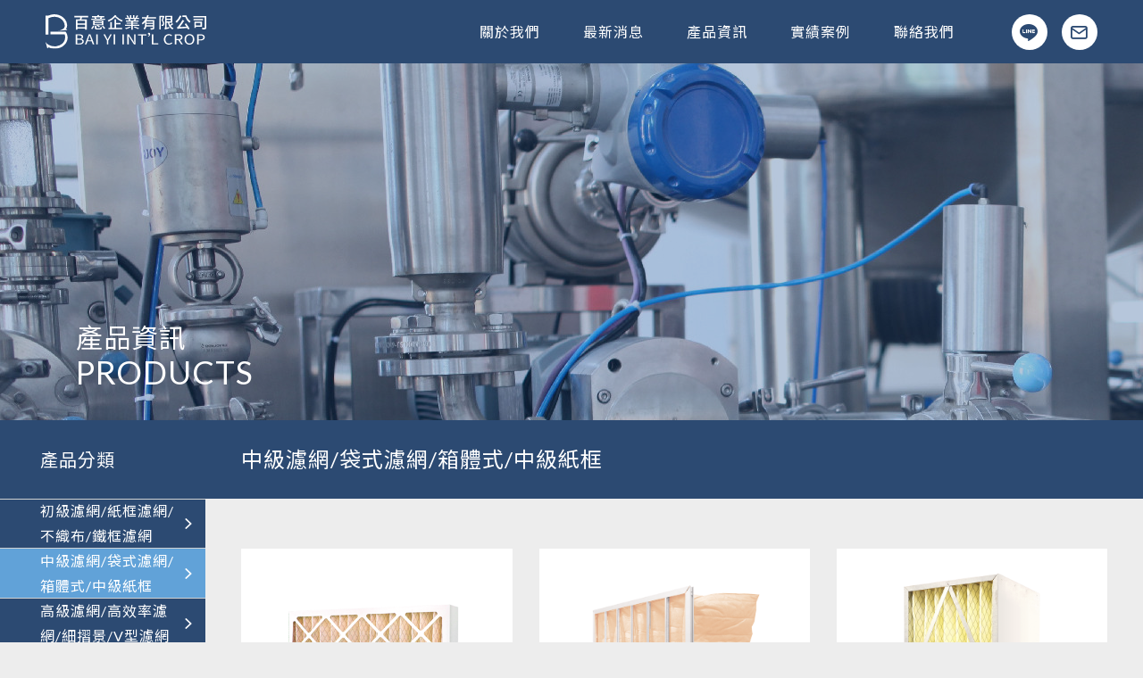

--- FILE ---
content_type: text/html; charset=UTF-8
request_url: https://baiyiair.com/products?cat=3
body_size: 2676
content:
<!DOCTYPE html>
<html lang="zh-TW">
<head>
    <meta charset="UTF-8">
    <meta name="viewport" content="width=device-width, initial-scale=1, user-scalable=1"/>
    <meta name="csrf-token" content="uJsvlJa0ldDhh5cua9PUKKx6jQBLTL1zxrTlcbN4">
    
    <link rel="stylesheet" href="/icomoon/style.css">
    <link rel="stylesheet" href="/css/frontend.css?id=7e9d75ceca2354809587">
    <title>濾網批發商 百意企業有限公司 空調濾網 專業配送 客製化訂製濾網  專業服務</title>
<meta name="description" content="濾網批發商  百意企業有限公司 空調濾網 專業配送 客製化訂製濾網  專業服務 濾網尺寸皆由訂製">
<!-- Google tag (gtag.js) -->
<script async src="https://www.googletagmanager.com/gtag/js?id=G-1DC1NWNCCV"></script>
<script>
  window.dataLayer = window.dataLayer || [];
  function gtag(){dataLayer.push(arguments);}
  gtag('js', new Date());

  gtag('config', 'G-1DC1NWNCCV');
</script>
</head>
<body>
    <div id="app">
        <header class="layout_01">
    <div class="pc_header">
        <a href="/" class="logo">
            <img src="/images/logo.svg" alt="logo">
        </a>
        <ul class="pc_menu">
            <li><a href="https://baiyiair.com/about">關於我們</a></li>
            <li><a href="https://baiyiair.com/news">最新消息</a></li>
            <li><a href="https://baiyiair.com/products">產品資訊</a></li>
            <li><a href="https://baiyiair.com/works">實績案例</a></li>
            <li><a href="https://baiyiair.com/contact">聯絡我們</a></li>
            <li class="menu_in_mobile">
                                <a href="https://line.me/ti/p/XenudN02_n" target="_blank"><span class="icon-line"></span></a>
                                <a href="/contact"><span class="icon-mail"></span></a>
            </li>
        </ul>
        <div class="icon_wrap">
            <div class="mb_btn">
                <span></span>
            </div>
                        <a href="https://line.me/ti/p/XenudN02_n" target="_blank"><span class="icon-line"></span></a>
                        <a href="/contact"><span class="icon-mail"></span></a>
        </div>
    </div>
</header>

        
<div class="page_products">
    <div class="contact_icon icon_wrap">
        <a href="https://line.me/ti/p/XenudN02_n" target="_blank"><span class="icon-line"></span></a>
        <a href="/contact"><span class="icon-mail"></span></a>
    <a href="tel:03-3891386"><span class="icon-phone02"></span></a>
</div>
    <div class="page_banner" style="background-image: url(https://s3-ap-northeast-1.amazonaws.com/cdn.baiyiair.com/pageMenu/20240430150117.jpg)">
        <div class="container">
            <div class="row">
                <div class="col-lg-12">
                    <h2>產品資訊</h2>
                    <h3 class="mb_2">PRODUCTS</h3>
                </div>
            </div>
        </div>
    </div>
    <section class="page_padding">
        <div class="products_container">
            <div class="layouts_custom_l">
                <p class="cat_menu__title">產品分類</p>
                <ul class="cat_menu">
                                        <li><a href="https://baiyiair.com/products?cat=2" class="">初級濾網/紙框濾網/不織布/鐵框濾網<span class="icon-right04-2"></span></a></li>
                                        <li><a href="https://baiyiair.com/products?cat=3" class="active">中級濾網/袋式濾網/箱體式/中級紙框<span class="icon-right04-2"></span></a></li>
                                        <li><a href="https://baiyiair.com/products?cat=4" class="">高級濾網/高效率濾網/細摺景/V型濾網<span class="icon-right04-2"></span></a></li>
                                        <li><a href="https://baiyiair.com/products?cat=6" class="">化學濾網/活性碳濾網/除臭濾網<span class="icon-right04-2"></span></a></li>
                                        <li><a href="https://baiyiair.com/products?cat=5" class="">不鏽鋼濾芯<span class="icon-right04-2"></span></a></li>
                                    </ul>
            </div>
            <div class="layouts_custom_r">
                <div class="cat_title_container">
                    <div class="container">
                        <div class="row">
                            <div class="col-lg-12">
                                <h1>中級濾網/袋式濾網/箱體式/中級紙框</h1>
                                <select class="pd_select" onchange="window.location = this.value">
                                    <option value="https://baiyiair.com/products">產品分類</option>
                                                                        <option value="https://baiyiair.com/products?cat=2" >初級濾網/紙框濾網/不織布/鐵框濾網</option>
                                                                        <option value="https://baiyiair.com/products?cat=3" selected>中級濾網/袋式濾網/箱體式/中級紙框</option>
                                                                        <option value="https://baiyiair.com/products?cat=4" >高級濾網/高效率濾網/細摺景/V型濾網</option>
                                                                        <option value="https://baiyiair.com/products?cat=6" >化學濾網/活性碳濾網/除臭濾網</option>
                                                                        <option value="https://baiyiair.com/products?cat=5" >不鏽鋼濾芯</option>
                                                                    </select>
                            </div>
                        </div>
                    </div>
                </div>
                <div class="container">
                    <div class="row">
                                                <div class="col-lg-4 col-6">
                            <a href="https://baiyiair.com/products/27" class="pd_item">
                                <img src="https://s3-ap-northeast-1.amazonaws.com/cdn.baiyiair.com/photos/xBrkTXS3CJ2Klx30dEe1fidDQges2y1jnxw2gBeb.png" alt="products">
                                <div class="pd_item__title">
                                    中效率濾網/紙框中效濾網
                                </div>
                                <p class="pd_item__discription">
                                    ASHRAE Extended Surface Pleated Panel Filters
                                </p>
                            </a>
                        </div>
                                                <div class="col-lg-4 col-6">
                            <a href="https://baiyiair.com/products/16" class="pd_item">
                                <img src="https://s3-ap-northeast-1.amazonaws.com/cdn.baiyiair.com/photos/3zDDODCNPcLkWLGojIGwPggpCicbLiCblEEy3T1K.png" alt="products">
                                <div class="pd_item__title">
                                    袋式濾網/人纖袋形濾網
                                </div>
                                <p class="pd_item__discription">
                                    Ultra Sonic Synthetic  Pocket Filter
                                </p>
                            </a>
                        </div>
                                                <div class="col-lg-4 col-6">
                            <a href="https://baiyiair.com/products/17" class="pd_item">
                                <img src="https://s3-ap-northeast-1.amazonaws.com/cdn.baiyiair.com/photos/k9LiSzebObSt8jk4S4eXz1wPS0rKRiE6tQVWObQ3.webp" alt="products">
                                <div class="pd_item__title">
                                    箱體式濾網/人纖箱式濾網
                                </div>
                                <p class="pd_item__discription">
                                    Synthetic Rigid Cell  Filter
                                </p>
                            </a>
                        </div>
                                                <div class="col-lg-4 col-6">
                            <a href="https://baiyiair.com/products/18" class="pd_item">
                                <img src="https://s3-ap-northeast-1.amazonaws.com/cdn.baiyiair.com/photos/FOJofsOYvUllXjCBBO0QHHr9t2BZ91lZVkbsPNZr.jpg" alt="products">
                                <div class="pd_item__title">
                                    鋁隔板濾網/中效率鋁隔板濾網
                                </div>
                                <p class="pd_item__discription">
                                    Ashrae Separator Filter
                                </p>
                            </a>
                        </div>
                                                <div class="col-lg-4 col-6">
                            <a href="https://baiyiair.com/products/19" class="pd_item">
                                <img src="https://s3-ap-northeast-1.amazonaws.com/cdn.baiyiair.com/photos/gJaSBZDS3P5TYO9i7ytfC7mobrHU0KM6KU4TYRu2.png" alt="products">
                                <div class="pd_item__title">
                                    6V型濾網/3V型濾網/V型中效率過濾網
                                </div>
                                <p class="pd_item__discription">
                                    V Type Ashrae Filter
                                </p>
                            </a>
                        </div>
                                            </div>

                    <div class="row">
                        <div class="col-12">
                            
                        </div>
                    </div>
                </div>
            </div>
        </div>
    </section>
</div>

        <footer>
    <div class="container">
        <div class="row align-items-center">
            <div class="col-lg-3">
                <a href="/">
                    <img src="/images/logo.svg" alt="">
                </a>
            </div>
            <div class="col-lg-3 offset-lg-6">
                <div class="footer_info">
                    
                    <p>桃園市大溪區仁美街26號</p>
                    
                    <p>bai.yi@msa.hinet.net</p>
                    
                    <p>TEL:03-3891386</p>
                    
                    <p>FAX:03-3891387</p>
                </div>
            </div>
        </div>
    </div>
    <hr>
    <div class="text-center pb_2 pt_2">
        Copyright &copy; BAI YI Designed by <a href="https://ppnet.tw" style="color: #fff;" target="_blank">PPnet</a>
    </div>
</footer>
    </div>
    
    <link rel="stylesheet" href="https://cdnjs.cloudflare.com/ajax/libs/Swiper/4.4.1/css/swiper.css">
    <link rel="stylesheet" href="https://cdn.jsdelivr.net/gh/fancyapps/fancybox@3.5.2/dist/jquery.fancybox.min.css">
    <script src="/js/app.js?id=88519a26ddc941615466"></script>
    <script src="https://ajax.googleapis.com/ajax/libs/webfont/1.6.26/webfont.js"></script>
    <script>WebFont.load({ google: { families: ['Noto Sans TC','Noto Serif TC','Lato'] } });</script>
    <script src="https://cdn.jsdelivr.net/gh/fancyapps/fancybox@3.5.2/dist/jquery.fancybox.min.js"></script>
        <script >
    function refreshReCaptchaV3(fieldId,action){
        return new Promise(function (resolve, reject) {
            grecaptcha.ready(function () {
                grecaptcha.execute(window['client'+fieldId], {
                    action: action
                }).then(resolve);
            });
        });
    }

    function getReCaptchaV3Response(fieldId){
        return grecaptcha.getResponse(window['client'+fieldId])
    }
</script>


    
<script>
    $('.mb_btn').click(function(event) {
        $(this).toggleClass('active');
        $('.pc_menu').slideToggle('fast')
        $('body').toggleClass('mobileMenuSlide');
    });
</script>

    <script>
        $(".scroll-btn").click(function() {
            $("html, body").animate({ scrollTop: 0 }, "slow");
            return false;
        });
    </script>
</body>
</html>


--- FILE ---
content_type: text/css
request_url: https://baiyiair.com/icomoon/style.css
body_size: 336
content:
@font-face {
  font-family: 'icomoon';
  src:  url('fonts/icomoon.eot?8groxr');
  src:  url('fonts/icomoon.eot?8groxr#iefix') format('embedded-opentype'),
    url('fonts/icomoon.ttf?8groxr') format('truetype'),
    url('fonts/icomoon.woff?8groxr') format('woff'),
    url('fonts/icomoon.svg?8groxr#icomoon') format('svg');
  font-weight: normal;
  font-style: normal;
  font-display: block;
}

[class^="icon-"], [class*=" icon-"] {
  /* use !important to prevent issues with browser extensions that change fonts */
  font-family: 'icomoon' !important;
  speak: never;
  font-style: normal;
  font-weight: normal;
  font-variant: normal;
  text-transform: none;
  line-height: 1;

  /* Better Font Rendering =========== */
  -webkit-font-smoothing: antialiased;
  -moz-osx-font-smoothing: grayscale;
}

.icon-location:before {
  content: "\e905";
}
.icon-mail:before {
  content: "\e900";
}
.icon-left04-2:before {
  content: "\e906";
}
.icon-right04-2:before {
  content: "\e908";
}
.icon-phone02:before {
  content: "\e903";
}
.icon-line:before {
  content: "\e907";
}


--- FILE ---
content_type: text/css
request_url: https://baiyiair.com/css/frontend.css?id=7e9d75ceca2354809587
body_size: 198357
content:
@charset "UTF-8";
/*!
 * Bootstrap v4.6.0 (https://getbootstrap.com/)
 * Copyright 2011-2021 The Bootstrap Authors
 * Copyright 2011-2021 Twitter, Inc.
 * Licensed under MIT (https://github.com/twbs/bootstrap/blob/main/LICENSE)
 */
:root {
  --blue: #007bff;
  --indigo: #6610f2;
  --purple: #6f42c1;
  --pink: #e83e8c;
  --red: #dc3545;
  --orange: #fd7e14;
  --yellow: #ffc107;
  --green: #28a745;
  --teal: #20c997;
  --cyan: #17a2b8;
  --white: #fff;
  --gray: #6c757d;
  --gray-dark: #343a40;
  --primary: #007bff;
  --secondary: #6c757d;
  --success: #28a745;
  --info: #17a2b8;
  --warning: #ffc107;
  --danger: #dc3545;
  --light: #f8f9fa;
  --dark: #343a40;
  --breakpoint-xs: 0;
  --breakpoint-sm: 576px;
  --breakpoint-md: 768px;
  --breakpoint-lg: 992px;
  --breakpoint-xl: 1200px;
  --font-family-sans-serif: -apple-system, BlinkMacSystemFont, "Segoe UI", Roboto, "Helvetica Neue", Arial, "Noto Sans", "Liberation Sans", sans-serif, "Apple Color Emoji", "Segoe UI Emoji", "Segoe UI Symbol", "Noto Color Emoji";
  --font-family-monospace: SFMono-Regular, Menlo, Monaco, Consolas, "Liberation Mono", "Courier New", monospace;
}

*,
*::before,
*::after {
  box-sizing: border-box;
}

html {
  font-family: sans-serif;
  line-height: 1.15;
  -webkit-text-size-adjust: 100%;
  -webkit-tap-highlight-color: rgba(0, 0, 0, 0);
}

article, aside, figcaption, figure, footer, header, hgroup, main, nav, section {
  display: block;
}

body {
  margin: 0;
  font-family: -apple-system, BlinkMacSystemFont, "Segoe UI", Roboto, "Helvetica Neue", Arial, "Noto Sans", "Liberation Sans", sans-serif, "Apple Color Emoji", "Segoe UI Emoji", "Segoe UI Symbol", "Noto Color Emoji";
  font-size: 1rem;
  font-weight: 400;
  line-height: 1.5;
  color: #212529;
  text-align: left;
  background-color: #fff;
}

[tabindex="-1"]:focus:not(:focus-visible) {
  outline: 0 !important;
}

hr {
  box-sizing: content-box;
  height: 0;
  overflow: visible;
}

h1, h2, h3, h4, h5, h6 {
  margin-top: 0;
  margin-bottom: 0.5rem;
}

p {
  margin-top: 0;
  margin-bottom: 1rem;
}

abbr[title],
abbr[data-original-title] {
  text-decoration: underline;
  -webkit-text-decoration: underline dotted;
          text-decoration: underline dotted;
  cursor: help;
  border-bottom: 0;
  -webkit-text-decoration-skip-ink: none;
          text-decoration-skip-ink: none;
}

address {
  margin-bottom: 1rem;
  font-style: normal;
  line-height: inherit;
}

ol,
ul,
dl {
  margin-top: 0;
  margin-bottom: 1rem;
}

ol ol,
ul ul,
ol ul,
ul ol {
  margin-bottom: 0;
}

dt {
  font-weight: 700;
}

dd {
  margin-bottom: 0.5rem;
  margin-left: 0;
}

blockquote {
  margin: 0 0 1rem;
}

b,
strong {
  font-weight: bolder;
}

small {
  font-size: 80%;
}

sub,
sup {
  position: relative;
  font-size: 75%;
  line-height: 0;
  vertical-align: baseline;
}

sub {
  bottom: -0.25em;
}

sup {
  top: -0.5em;
}

a {
  color: #007bff;
  text-decoration: none;
  background-color: transparent;
}
a:hover {
  color: #0056b3;
  text-decoration: underline;
}

a:not([href]):not([class]) {
  color: inherit;
  text-decoration: none;
}
a:not([href]):not([class]):hover {
  color: inherit;
  text-decoration: none;
}

pre,
code,
kbd,
samp {
  font-family: SFMono-Regular, Menlo, Monaco, Consolas, "Liberation Mono", "Courier New", monospace;
  font-size: 1em;
}

pre {
  margin-top: 0;
  margin-bottom: 1rem;
  overflow: auto;
  -ms-overflow-style: scrollbar;
}

figure {
  margin: 0 0 1rem;
}

img {
  vertical-align: middle;
  border-style: none;
}

svg {
  overflow: hidden;
  vertical-align: middle;
}

table {
  border-collapse: collapse;
}

caption {
  padding-top: 0.75rem;
  padding-bottom: 0.75rem;
  color: #6c757d;
  text-align: left;
  caption-side: bottom;
}

th {
  text-align: inherit;
  text-align: -webkit-match-parent;
}

label {
  display: inline-block;
  margin-bottom: 0.5rem;
}

button {
  border-radius: 0;
}

button:focus:not(:focus-visible) {
  outline: 0;
}

input,
button,
select,
optgroup,
textarea {
  margin: 0;
  font-family: inherit;
  font-size: inherit;
  line-height: inherit;
}

button,
input {
  overflow: visible;
}

button,
select {
  text-transform: none;
}

[role=button] {
  cursor: pointer;
}

select {
  word-wrap: normal;
}

button,
[type=button],
[type=reset],
[type=submit] {
  -webkit-appearance: button;
}

button:not(:disabled),
[type=button]:not(:disabled),
[type=reset]:not(:disabled),
[type=submit]:not(:disabled) {
  cursor: pointer;
}

button::-moz-focus-inner,
[type=button]::-moz-focus-inner,
[type=reset]::-moz-focus-inner,
[type=submit]::-moz-focus-inner {
  padding: 0;
  border-style: none;
}

input[type=radio],
input[type=checkbox] {
  box-sizing: border-box;
  padding: 0;
}

textarea {
  overflow: auto;
  resize: vertical;
}

fieldset {
  min-width: 0;
  padding: 0;
  margin: 0;
  border: 0;
}

legend {
  display: block;
  width: 100%;
  max-width: 100%;
  padding: 0;
  margin-bottom: 0.5rem;
  font-size: 1.5rem;
  line-height: inherit;
  color: inherit;
  white-space: normal;
}

progress {
  vertical-align: baseline;
}

[type=number]::-webkit-inner-spin-button,
[type=number]::-webkit-outer-spin-button {
  height: auto;
}

[type=search] {
  outline-offset: -2px;
  -webkit-appearance: none;
}

[type=search]::-webkit-search-decoration {
  -webkit-appearance: none;
}

::-webkit-file-upload-button {
  font: inherit;
  -webkit-appearance: button;
}

output {
  display: inline-block;
}

summary {
  display: list-item;
  cursor: pointer;
}

template {
  display: none;
}

[hidden] {
  display: none !important;
}

h1, h2, h3, h4, h5, h6,
.h1, .h2, .h3, .h4, .h5, .h6 {
  margin-bottom: 0.5rem;
  font-weight: 500;
  line-height: 1.2;
}

h1, .h1 {
  font-size: 2.5rem;
}

h2, .h2 {
  font-size: 2rem;
}

h3, .h3 {
  font-size: 1.75rem;
}

h4, .h4 {
  font-size: 1.5rem;
}

h5, .h5 {
  font-size: 1.25rem;
}

h6, .h6 {
  font-size: 1rem;
}

.lead {
  font-size: 1.25rem;
  font-weight: 300;
}

.display-1 {
  font-size: 6rem;
  font-weight: 300;
  line-height: 1.2;
}

.display-2 {
  font-size: 5.5rem;
  font-weight: 300;
  line-height: 1.2;
}

.display-3 {
  font-size: 4.5rem;
  font-weight: 300;
  line-height: 1.2;
}

.display-4 {
  font-size: 3.5rem;
  font-weight: 300;
  line-height: 1.2;
}

hr {
  margin-top: 1rem;
  margin-bottom: 1rem;
  border: 0;
  border-top: 1px solid rgba(0, 0, 0, 0.1);
}

small,
.small {
  font-size: 80%;
  font-weight: 400;
}

mark,
.mark {
  padding: 0.2em;
  background-color: #fcf8e3;
}

.list-unstyled {
  padding-left: 0;
  list-style: none;
}

.list-inline {
  padding-left: 0;
  list-style: none;
}

.list-inline-item {
  display: inline-block;
}
.list-inline-item:not(:last-child) {
  margin-right: 0.5rem;
}

.initialism {
  font-size: 90%;
  text-transform: uppercase;
}

.blockquote {
  margin-bottom: 1rem;
  font-size: 1.25rem;
}

.blockquote-footer {
  display: block;
  font-size: 80%;
  color: #6c757d;
}
.blockquote-footer::before {
  content: "— ";
}

.img-fluid {
  max-width: 100%;
  height: auto;
}

.img-thumbnail {
  padding: 0.25rem;
  background-color: #fff;
  border: 1px solid #dee2e6;
  border-radius: 0.25rem;
  max-width: 100%;
  height: auto;
}

.figure {
  display: inline-block;
}

.figure-img {
  margin-bottom: 0.5rem;
  line-height: 1;
}

.figure-caption {
  font-size: 90%;
  color: #6c757d;
}

code {
  font-size: 87.5%;
  color: #e83e8c;
  word-wrap: break-word;
}
a > code {
  color: inherit;
}

kbd {
  padding: 0.2rem 0.4rem;
  font-size: 87.5%;
  color: #fff;
  background-color: #212529;
  border-radius: 0.2rem;
}
kbd kbd {
  padding: 0;
  font-size: 100%;
  font-weight: 700;
}

pre {
  display: block;
  font-size: 87.5%;
  color: #212529;
}
pre code {
  font-size: inherit;
  color: inherit;
  word-break: normal;
}

.pre-scrollable {
  max-height: 340px;
  overflow-y: scroll;
}

.container,
.container-fluid,
.container-xl,
.container-lg,
.container-md,
.container-sm {
  width: 100%;
  padding-right: 15px;
  padding-left: 15px;
  margin-right: auto;
  margin-left: auto;
}

@media (min-width: 576px) {
  .container-sm, .container {
    max-width: 540px;
  }
}
@media (min-width: 768px) {
  .container-md, .container-sm, .container {
    max-width: 720px;
  }
}
@media (min-width: 992px) {
  .container-lg, .container-md, .container-sm, .container {
    max-width: 960px;
  }
}
@media (min-width: 1200px) {
  .container-xl, .container-lg, .container-md, .container-sm, .container {
    max-width: 1140px;
  }
}
.row {
  display: flex;
  flex-wrap: wrap;
  margin-right: -15px;
  margin-left: -15px;
}

.no-gutters {
  margin-right: 0;
  margin-left: 0;
}
.no-gutters > .col,
.no-gutters > [class*=col-] {
  padding-right: 0;
  padding-left: 0;
}

.col-xl,
.col-xl-auto, .col-xl-12, .col-xl-11, .col-xl-10, .col-xl-9, .col-xl-8, .col-xl-7, .col-xl-6, .col-xl-5, .col-xl-4, .col-xl-3, .col-xl-2, .col-xl-1, .col-lg,
.col-lg-auto, .col-lg-12, .col-lg-11, .col-lg-10, .col-lg-9, .col-lg-8, .col-lg-7, .col-lg-6, .col-lg-5, .col-lg-4, .col-lg-3, .col-lg-2, .col-lg-1, .col-md,
.col-md-auto, .col-md-12, .col-md-11, .col-md-10, .col-md-9, .col-md-8, .col-md-7, .col-md-6, .col-md-5, .col-md-4, .col-md-3, .col-md-2, .col-md-1, .col-sm,
.col-sm-auto, .col-sm-12, .col-sm-11, .col-sm-10, .col-sm-9, .col-sm-8, .col-sm-7, .col-sm-6, .col-sm-5, .col-sm-4, .col-sm-3, .col-sm-2, .col-sm-1, .col,
.col-auto, .col-12, .col-11, .col-10, .col-9, .col-8, .col-7, .col-6, .col-5, .col-4, .col-3, .col-2, .col-1 {
  position: relative;
  width: 100%;
  padding-right: 15px;
  padding-left: 15px;
}

.col {
  flex-basis: 0;
  flex-grow: 1;
  max-width: 100%;
}

.row-cols-1 > * {
  flex: 0 0 100%;
  max-width: 100%;
}

.row-cols-2 > * {
  flex: 0 0 50%;
  max-width: 50%;
}

.row-cols-3 > * {
  flex: 0 0 33.3333333333%;
  max-width: 33.3333333333%;
}

.row-cols-4 > * {
  flex: 0 0 25%;
  max-width: 25%;
}

.row-cols-5 > * {
  flex: 0 0 20%;
  max-width: 20%;
}

.row-cols-6 > * {
  flex: 0 0 16.6666666667%;
  max-width: 16.6666666667%;
}

.col-auto {
  flex: 0 0 auto;
  width: auto;
  max-width: 100%;
}

.col-1 {
  flex: 0 0 8.3333333333%;
  max-width: 8.3333333333%;
}

.col-2 {
  flex: 0 0 16.6666666667%;
  max-width: 16.6666666667%;
}

.col-3 {
  flex: 0 0 25%;
  max-width: 25%;
}

.col-4 {
  flex: 0 0 33.3333333333%;
  max-width: 33.3333333333%;
}

.col-5 {
  flex: 0 0 41.6666666667%;
  max-width: 41.6666666667%;
}

.col-6 {
  flex: 0 0 50%;
  max-width: 50%;
}

.col-7 {
  flex: 0 0 58.3333333333%;
  max-width: 58.3333333333%;
}

.col-8 {
  flex: 0 0 66.6666666667%;
  max-width: 66.6666666667%;
}

.col-9 {
  flex: 0 0 75%;
  max-width: 75%;
}

.col-10 {
  flex: 0 0 83.3333333333%;
  max-width: 83.3333333333%;
}

.col-11 {
  flex: 0 0 91.6666666667%;
  max-width: 91.6666666667%;
}

.col-12 {
  flex: 0 0 100%;
  max-width: 100%;
}

.order-first {
  order: -1;
}

.order-last {
  order: 13;
}

.order-0 {
  order: 0;
}

.order-1 {
  order: 1;
}

.order-2 {
  order: 2;
}

.order-3 {
  order: 3;
}

.order-4 {
  order: 4;
}

.order-5 {
  order: 5;
}

.order-6 {
  order: 6;
}

.order-7 {
  order: 7;
}

.order-8 {
  order: 8;
}

.order-9 {
  order: 9;
}

.order-10 {
  order: 10;
}

.order-11 {
  order: 11;
}

.order-12 {
  order: 12;
}

.offset-1 {
  margin-left: 8.3333333333%;
}

.offset-2 {
  margin-left: 16.6666666667%;
}

.offset-3 {
  margin-left: 25%;
}

.offset-4 {
  margin-left: 33.3333333333%;
}

.offset-5 {
  margin-left: 41.6666666667%;
}

.offset-6 {
  margin-left: 50%;
}

.offset-7 {
  margin-left: 58.3333333333%;
}

.offset-8 {
  margin-left: 66.6666666667%;
}

.offset-9 {
  margin-left: 75%;
}

.offset-10 {
  margin-left: 83.3333333333%;
}

.offset-11 {
  margin-left: 91.6666666667%;
}

@media (min-width: 576px) {
  .col-sm {
    flex-basis: 0;
    flex-grow: 1;
    max-width: 100%;
  }

  .row-cols-sm-1 > * {
    flex: 0 0 100%;
    max-width: 100%;
  }

  .row-cols-sm-2 > * {
    flex: 0 0 50%;
    max-width: 50%;
  }

  .row-cols-sm-3 > * {
    flex: 0 0 33.3333333333%;
    max-width: 33.3333333333%;
  }

  .row-cols-sm-4 > * {
    flex: 0 0 25%;
    max-width: 25%;
  }

  .row-cols-sm-5 > * {
    flex: 0 0 20%;
    max-width: 20%;
  }

  .row-cols-sm-6 > * {
    flex: 0 0 16.6666666667%;
    max-width: 16.6666666667%;
  }

  .col-sm-auto {
    flex: 0 0 auto;
    width: auto;
    max-width: 100%;
  }

  .col-sm-1 {
    flex: 0 0 8.3333333333%;
    max-width: 8.3333333333%;
  }

  .col-sm-2 {
    flex: 0 0 16.6666666667%;
    max-width: 16.6666666667%;
  }

  .col-sm-3 {
    flex: 0 0 25%;
    max-width: 25%;
  }

  .col-sm-4 {
    flex: 0 0 33.3333333333%;
    max-width: 33.3333333333%;
  }

  .col-sm-5 {
    flex: 0 0 41.6666666667%;
    max-width: 41.6666666667%;
  }

  .col-sm-6 {
    flex: 0 0 50%;
    max-width: 50%;
  }

  .col-sm-7 {
    flex: 0 0 58.3333333333%;
    max-width: 58.3333333333%;
  }

  .col-sm-8 {
    flex: 0 0 66.6666666667%;
    max-width: 66.6666666667%;
  }

  .col-sm-9 {
    flex: 0 0 75%;
    max-width: 75%;
  }

  .col-sm-10 {
    flex: 0 0 83.3333333333%;
    max-width: 83.3333333333%;
  }

  .col-sm-11 {
    flex: 0 0 91.6666666667%;
    max-width: 91.6666666667%;
  }

  .col-sm-12 {
    flex: 0 0 100%;
    max-width: 100%;
  }

  .order-sm-first {
    order: -1;
  }

  .order-sm-last {
    order: 13;
  }

  .order-sm-0 {
    order: 0;
  }

  .order-sm-1 {
    order: 1;
  }

  .order-sm-2 {
    order: 2;
  }

  .order-sm-3 {
    order: 3;
  }

  .order-sm-4 {
    order: 4;
  }

  .order-sm-5 {
    order: 5;
  }

  .order-sm-6 {
    order: 6;
  }

  .order-sm-7 {
    order: 7;
  }

  .order-sm-8 {
    order: 8;
  }

  .order-sm-9 {
    order: 9;
  }

  .order-sm-10 {
    order: 10;
  }

  .order-sm-11 {
    order: 11;
  }

  .order-sm-12 {
    order: 12;
  }

  .offset-sm-0 {
    margin-left: 0;
  }

  .offset-sm-1 {
    margin-left: 8.3333333333%;
  }

  .offset-sm-2 {
    margin-left: 16.6666666667%;
  }

  .offset-sm-3 {
    margin-left: 25%;
  }

  .offset-sm-4 {
    margin-left: 33.3333333333%;
  }

  .offset-sm-5 {
    margin-left: 41.6666666667%;
  }

  .offset-sm-6 {
    margin-left: 50%;
  }

  .offset-sm-7 {
    margin-left: 58.3333333333%;
  }

  .offset-sm-8 {
    margin-left: 66.6666666667%;
  }

  .offset-sm-9 {
    margin-left: 75%;
  }

  .offset-sm-10 {
    margin-left: 83.3333333333%;
  }

  .offset-sm-11 {
    margin-left: 91.6666666667%;
  }
}
@media (min-width: 768px) {
  .col-md {
    flex-basis: 0;
    flex-grow: 1;
    max-width: 100%;
  }

  .row-cols-md-1 > * {
    flex: 0 0 100%;
    max-width: 100%;
  }

  .row-cols-md-2 > * {
    flex: 0 0 50%;
    max-width: 50%;
  }

  .row-cols-md-3 > * {
    flex: 0 0 33.3333333333%;
    max-width: 33.3333333333%;
  }

  .row-cols-md-4 > * {
    flex: 0 0 25%;
    max-width: 25%;
  }

  .row-cols-md-5 > * {
    flex: 0 0 20%;
    max-width: 20%;
  }

  .row-cols-md-6 > * {
    flex: 0 0 16.6666666667%;
    max-width: 16.6666666667%;
  }

  .col-md-auto {
    flex: 0 0 auto;
    width: auto;
    max-width: 100%;
  }

  .col-md-1 {
    flex: 0 0 8.3333333333%;
    max-width: 8.3333333333%;
  }

  .col-md-2 {
    flex: 0 0 16.6666666667%;
    max-width: 16.6666666667%;
  }

  .col-md-3 {
    flex: 0 0 25%;
    max-width: 25%;
  }

  .col-md-4 {
    flex: 0 0 33.3333333333%;
    max-width: 33.3333333333%;
  }

  .col-md-5 {
    flex: 0 0 41.6666666667%;
    max-width: 41.6666666667%;
  }

  .col-md-6 {
    flex: 0 0 50%;
    max-width: 50%;
  }

  .col-md-7 {
    flex: 0 0 58.3333333333%;
    max-width: 58.3333333333%;
  }

  .col-md-8 {
    flex: 0 0 66.6666666667%;
    max-width: 66.6666666667%;
  }

  .col-md-9 {
    flex: 0 0 75%;
    max-width: 75%;
  }

  .col-md-10 {
    flex: 0 0 83.3333333333%;
    max-width: 83.3333333333%;
  }

  .col-md-11 {
    flex: 0 0 91.6666666667%;
    max-width: 91.6666666667%;
  }

  .col-md-12 {
    flex: 0 0 100%;
    max-width: 100%;
  }

  .order-md-first {
    order: -1;
  }

  .order-md-last {
    order: 13;
  }

  .order-md-0 {
    order: 0;
  }

  .order-md-1 {
    order: 1;
  }

  .order-md-2 {
    order: 2;
  }

  .order-md-3 {
    order: 3;
  }

  .order-md-4 {
    order: 4;
  }

  .order-md-5 {
    order: 5;
  }

  .order-md-6 {
    order: 6;
  }

  .order-md-7 {
    order: 7;
  }

  .order-md-8 {
    order: 8;
  }

  .order-md-9 {
    order: 9;
  }

  .order-md-10 {
    order: 10;
  }

  .order-md-11 {
    order: 11;
  }

  .order-md-12 {
    order: 12;
  }

  .offset-md-0 {
    margin-left: 0;
  }

  .offset-md-1 {
    margin-left: 8.3333333333%;
  }

  .offset-md-2 {
    margin-left: 16.6666666667%;
  }

  .offset-md-3 {
    margin-left: 25%;
  }

  .offset-md-4 {
    margin-left: 33.3333333333%;
  }

  .offset-md-5 {
    margin-left: 41.6666666667%;
  }

  .offset-md-6 {
    margin-left: 50%;
  }

  .offset-md-7 {
    margin-left: 58.3333333333%;
  }

  .offset-md-8 {
    margin-left: 66.6666666667%;
  }

  .offset-md-9 {
    margin-left: 75%;
  }

  .offset-md-10 {
    margin-left: 83.3333333333%;
  }

  .offset-md-11 {
    margin-left: 91.6666666667%;
  }
}
@media (min-width: 992px) {
  .col-lg {
    flex-basis: 0;
    flex-grow: 1;
    max-width: 100%;
  }

  .row-cols-lg-1 > * {
    flex: 0 0 100%;
    max-width: 100%;
  }

  .row-cols-lg-2 > * {
    flex: 0 0 50%;
    max-width: 50%;
  }

  .row-cols-lg-3 > * {
    flex: 0 0 33.3333333333%;
    max-width: 33.3333333333%;
  }

  .row-cols-lg-4 > * {
    flex: 0 0 25%;
    max-width: 25%;
  }

  .row-cols-lg-5 > * {
    flex: 0 0 20%;
    max-width: 20%;
  }

  .row-cols-lg-6 > * {
    flex: 0 0 16.6666666667%;
    max-width: 16.6666666667%;
  }

  .col-lg-auto {
    flex: 0 0 auto;
    width: auto;
    max-width: 100%;
  }

  .col-lg-1 {
    flex: 0 0 8.3333333333%;
    max-width: 8.3333333333%;
  }

  .col-lg-2 {
    flex: 0 0 16.6666666667%;
    max-width: 16.6666666667%;
  }

  .col-lg-3 {
    flex: 0 0 25%;
    max-width: 25%;
  }

  .col-lg-4 {
    flex: 0 0 33.3333333333%;
    max-width: 33.3333333333%;
  }

  .col-lg-5 {
    flex: 0 0 41.6666666667%;
    max-width: 41.6666666667%;
  }

  .col-lg-6 {
    flex: 0 0 50%;
    max-width: 50%;
  }

  .col-lg-7 {
    flex: 0 0 58.3333333333%;
    max-width: 58.3333333333%;
  }

  .col-lg-8 {
    flex: 0 0 66.6666666667%;
    max-width: 66.6666666667%;
  }

  .col-lg-9 {
    flex: 0 0 75%;
    max-width: 75%;
  }

  .col-lg-10 {
    flex: 0 0 83.3333333333%;
    max-width: 83.3333333333%;
  }

  .col-lg-11 {
    flex: 0 0 91.6666666667%;
    max-width: 91.6666666667%;
  }

  .col-lg-12 {
    flex: 0 0 100%;
    max-width: 100%;
  }

  .order-lg-first {
    order: -1;
  }

  .order-lg-last {
    order: 13;
  }

  .order-lg-0 {
    order: 0;
  }

  .order-lg-1 {
    order: 1;
  }

  .order-lg-2 {
    order: 2;
  }

  .order-lg-3 {
    order: 3;
  }

  .order-lg-4 {
    order: 4;
  }

  .order-lg-5 {
    order: 5;
  }

  .order-lg-6 {
    order: 6;
  }

  .order-lg-7 {
    order: 7;
  }

  .order-lg-8 {
    order: 8;
  }

  .order-lg-9 {
    order: 9;
  }

  .order-lg-10 {
    order: 10;
  }

  .order-lg-11 {
    order: 11;
  }

  .order-lg-12 {
    order: 12;
  }

  .offset-lg-0 {
    margin-left: 0;
  }

  .offset-lg-1 {
    margin-left: 8.3333333333%;
  }

  .offset-lg-2 {
    margin-left: 16.6666666667%;
  }

  .offset-lg-3 {
    margin-left: 25%;
  }

  .offset-lg-4 {
    margin-left: 33.3333333333%;
  }

  .offset-lg-5 {
    margin-left: 41.6666666667%;
  }

  .offset-lg-6 {
    margin-left: 50%;
  }

  .offset-lg-7 {
    margin-left: 58.3333333333%;
  }

  .offset-lg-8 {
    margin-left: 66.6666666667%;
  }

  .offset-lg-9 {
    margin-left: 75%;
  }

  .offset-lg-10 {
    margin-left: 83.3333333333%;
  }

  .offset-lg-11 {
    margin-left: 91.6666666667%;
  }
}
@media (min-width: 1200px) {
  .col-xl {
    flex-basis: 0;
    flex-grow: 1;
    max-width: 100%;
  }

  .row-cols-xl-1 > * {
    flex: 0 0 100%;
    max-width: 100%;
  }

  .row-cols-xl-2 > * {
    flex: 0 0 50%;
    max-width: 50%;
  }

  .row-cols-xl-3 > * {
    flex: 0 0 33.3333333333%;
    max-width: 33.3333333333%;
  }

  .row-cols-xl-4 > * {
    flex: 0 0 25%;
    max-width: 25%;
  }

  .row-cols-xl-5 > * {
    flex: 0 0 20%;
    max-width: 20%;
  }

  .row-cols-xl-6 > * {
    flex: 0 0 16.6666666667%;
    max-width: 16.6666666667%;
  }

  .col-xl-auto {
    flex: 0 0 auto;
    width: auto;
    max-width: 100%;
  }

  .col-xl-1 {
    flex: 0 0 8.3333333333%;
    max-width: 8.3333333333%;
  }

  .col-xl-2 {
    flex: 0 0 16.6666666667%;
    max-width: 16.6666666667%;
  }

  .col-xl-3 {
    flex: 0 0 25%;
    max-width: 25%;
  }

  .col-xl-4 {
    flex: 0 0 33.3333333333%;
    max-width: 33.3333333333%;
  }

  .col-xl-5 {
    flex: 0 0 41.6666666667%;
    max-width: 41.6666666667%;
  }

  .col-xl-6 {
    flex: 0 0 50%;
    max-width: 50%;
  }

  .col-xl-7 {
    flex: 0 0 58.3333333333%;
    max-width: 58.3333333333%;
  }

  .col-xl-8 {
    flex: 0 0 66.6666666667%;
    max-width: 66.6666666667%;
  }

  .col-xl-9 {
    flex: 0 0 75%;
    max-width: 75%;
  }

  .col-xl-10 {
    flex: 0 0 83.3333333333%;
    max-width: 83.3333333333%;
  }

  .col-xl-11 {
    flex: 0 0 91.6666666667%;
    max-width: 91.6666666667%;
  }

  .col-xl-12 {
    flex: 0 0 100%;
    max-width: 100%;
  }

  .order-xl-first {
    order: -1;
  }

  .order-xl-last {
    order: 13;
  }

  .order-xl-0 {
    order: 0;
  }

  .order-xl-1 {
    order: 1;
  }

  .order-xl-2 {
    order: 2;
  }

  .order-xl-3 {
    order: 3;
  }

  .order-xl-4 {
    order: 4;
  }

  .order-xl-5 {
    order: 5;
  }

  .order-xl-6 {
    order: 6;
  }

  .order-xl-7 {
    order: 7;
  }

  .order-xl-8 {
    order: 8;
  }

  .order-xl-9 {
    order: 9;
  }

  .order-xl-10 {
    order: 10;
  }

  .order-xl-11 {
    order: 11;
  }

  .order-xl-12 {
    order: 12;
  }

  .offset-xl-0 {
    margin-left: 0;
  }

  .offset-xl-1 {
    margin-left: 8.3333333333%;
  }

  .offset-xl-2 {
    margin-left: 16.6666666667%;
  }

  .offset-xl-3 {
    margin-left: 25%;
  }

  .offset-xl-4 {
    margin-left: 33.3333333333%;
  }

  .offset-xl-5 {
    margin-left: 41.6666666667%;
  }

  .offset-xl-6 {
    margin-left: 50%;
  }

  .offset-xl-7 {
    margin-left: 58.3333333333%;
  }

  .offset-xl-8 {
    margin-left: 66.6666666667%;
  }

  .offset-xl-9 {
    margin-left: 75%;
  }

  .offset-xl-10 {
    margin-left: 83.3333333333%;
  }

  .offset-xl-11 {
    margin-left: 91.6666666667%;
  }
}
.table {
  width: 100%;
  margin-bottom: 1rem;
  color: #212529;
}
.table th,
.table td {
  padding: 0.75rem;
  vertical-align: top;
  border-top: 1px solid #dee2e6;
}
.table thead th {
  vertical-align: bottom;
  border-bottom: 2px solid #dee2e6;
}
.table tbody + tbody {
  border-top: 2px solid #dee2e6;
}

.table-sm th,
.table-sm td {
  padding: 0.3rem;
}

.table-bordered {
  border: 1px solid #dee2e6;
}
.table-bordered th,
.table-bordered td {
  border: 1px solid #dee2e6;
}
.table-bordered thead th,
.table-bordered thead td {
  border-bottom-width: 2px;
}

.table-borderless th,
.table-borderless td,
.table-borderless thead th,
.table-borderless tbody + tbody {
  border: 0;
}

.table-striped tbody tr:nth-of-type(odd) {
  background-color: rgba(0, 0, 0, 0.05);
}

.table-hover tbody tr:hover {
  color: #212529;
  background-color: rgba(0, 0, 0, 0.075);
}

.table-primary,
.table-primary > th,
.table-primary > td {
  background-color: #b8daff;
}
.table-primary th,
.table-primary td,
.table-primary thead th,
.table-primary tbody + tbody {
  border-color: #7abaff;
}

.table-hover .table-primary:hover {
  background-color: #9fcdff;
}
.table-hover .table-primary:hover > td,
.table-hover .table-primary:hover > th {
  background-color: #9fcdff;
}

.table-secondary,
.table-secondary > th,
.table-secondary > td {
  background-color: #d6d8db;
}
.table-secondary th,
.table-secondary td,
.table-secondary thead th,
.table-secondary tbody + tbody {
  border-color: #b3b7bb;
}

.table-hover .table-secondary:hover {
  background-color: #c8cbcf;
}
.table-hover .table-secondary:hover > td,
.table-hover .table-secondary:hover > th {
  background-color: #c8cbcf;
}

.table-success,
.table-success > th,
.table-success > td {
  background-color: #c3e6cb;
}
.table-success th,
.table-success td,
.table-success thead th,
.table-success tbody + tbody {
  border-color: #8fd19e;
}

.table-hover .table-success:hover {
  background-color: #b1dfbb;
}
.table-hover .table-success:hover > td,
.table-hover .table-success:hover > th {
  background-color: #b1dfbb;
}

.table-info,
.table-info > th,
.table-info > td {
  background-color: #bee5eb;
}
.table-info th,
.table-info td,
.table-info thead th,
.table-info tbody + tbody {
  border-color: #86cfda;
}

.table-hover .table-info:hover {
  background-color: #abdde5;
}
.table-hover .table-info:hover > td,
.table-hover .table-info:hover > th {
  background-color: #abdde5;
}

.table-warning,
.table-warning > th,
.table-warning > td {
  background-color: #ffeeba;
}
.table-warning th,
.table-warning td,
.table-warning thead th,
.table-warning tbody + tbody {
  border-color: #ffdf7e;
}

.table-hover .table-warning:hover {
  background-color: #ffe8a1;
}
.table-hover .table-warning:hover > td,
.table-hover .table-warning:hover > th {
  background-color: #ffe8a1;
}

.table-danger,
.table-danger > th,
.table-danger > td {
  background-color: #f5c6cb;
}
.table-danger th,
.table-danger td,
.table-danger thead th,
.table-danger tbody + tbody {
  border-color: #ed969e;
}

.table-hover .table-danger:hover {
  background-color: #f1b0b7;
}
.table-hover .table-danger:hover > td,
.table-hover .table-danger:hover > th {
  background-color: #f1b0b7;
}

.table-light,
.table-light > th,
.table-light > td {
  background-color: #fdfdfe;
}
.table-light th,
.table-light td,
.table-light thead th,
.table-light tbody + tbody {
  border-color: #fbfcfc;
}

.table-hover .table-light:hover {
  background-color: #ececf6;
}
.table-hover .table-light:hover > td,
.table-hover .table-light:hover > th {
  background-color: #ececf6;
}

.table-dark,
.table-dark > th,
.table-dark > td {
  background-color: #c6c8ca;
}
.table-dark th,
.table-dark td,
.table-dark thead th,
.table-dark tbody + tbody {
  border-color: #95999c;
}

.table-hover .table-dark:hover {
  background-color: #b9bbbe;
}
.table-hover .table-dark:hover > td,
.table-hover .table-dark:hover > th {
  background-color: #b9bbbe;
}

.table-active,
.table-active > th,
.table-active > td {
  background-color: rgba(0, 0, 0, 0.075);
}

.table-hover .table-active:hover {
  background-color: rgba(0, 0, 0, 0.075);
}
.table-hover .table-active:hover > td,
.table-hover .table-active:hover > th {
  background-color: rgba(0, 0, 0, 0.075);
}

.table .thead-dark th {
  color: #fff;
  background-color: #343a40;
  border-color: #454d55;
}
.table .thead-light th {
  color: #495057;
  background-color: #e9ecef;
  border-color: #dee2e6;
}

.table-dark {
  color: #fff;
  background-color: #343a40;
}
.table-dark th,
.table-dark td,
.table-dark thead th {
  border-color: #454d55;
}
.table-dark.table-bordered {
  border: 0;
}
.table-dark.table-striped tbody tr:nth-of-type(odd) {
  background-color: rgba(255, 255, 255, 0.05);
}
.table-dark.table-hover tbody tr:hover {
  color: #fff;
  background-color: rgba(255, 255, 255, 0.075);
}

@media (max-width: 575.98px) {
  .table-responsive-sm {
    display: block;
    width: 100%;
    overflow-x: auto;
    -webkit-overflow-scrolling: touch;
  }
  .table-responsive-sm > .table-bordered {
    border: 0;
  }
}
@media (max-width: 767.98px) {
  .table-responsive-md {
    display: block;
    width: 100%;
    overflow-x: auto;
    -webkit-overflow-scrolling: touch;
  }
  .table-responsive-md > .table-bordered {
    border: 0;
  }
}
@media (max-width: 991.98px) {
  .table-responsive-lg {
    display: block;
    width: 100%;
    overflow-x: auto;
    -webkit-overflow-scrolling: touch;
  }
  .table-responsive-lg > .table-bordered {
    border: 0;
  }
}
@media (max-width: 1199.98px) {
  .table-responsive-xl {
    display: block;
    width: 100%;
    overflow-x: auto;
    -webkit-overflow-scrolling: touch;
  }
  .table-responsive-xl > .table-bordered {
    border: 0;
  }
}
.table-responsive {
  display: block;
  width: 100%;
  overflow-x: auto;
  -webkit-overflow-scrolling: touch;
}
.table-responsive > .table-bordered {
  border: 0;
}

.form-control {
  display: block;
  width: 100%;
  height: calc(1.5em + 0.75rem + 2px);
  padding: 0.375rem 0.75rem;
  font-size: 1rem;
  font-weight: 400;
  line-height: 1.5;
  color: #495057;
  background-color: #fff;
  background-clip: padding-box;
  border: 1px solid #ced4da;
  border-radius: 0.25rem;
  transition: border-color 0.15s ease-in-out, box-shadow 0.15s ease-in-out;
}
@media (prefers-reduced-motion: reduce) {
  .form-control {
    transition: none;
  }
}
.form-control::-ms-expand {
  background-color: transparent;
  border: 0;
}
.form-control:-moz-focusring {
  color: transparent;
  text-shadow: 0 0 0 #495057;
}
.form-control:focus {
  color: #495057;
  background-color: #fff;
  border-color: #80bdff;
  outline: 0;
  box-shadow: 0 0 0 0.2rem rgba(0, 123, 255, 0.25);
}
.form-control::-moz-placeholder {
  color: #6c757d;
  opacity: 1;
}
.form-control:-ms-input-placeholder {
  color: #6c757d;
  opacity: 1;
}
.form-control::placeholder {
  color: #6c757d;
  opacity: 1;
}
.form-control:disabled, .form-control[readonly] {
  background-color: #e9ecef;
  opacity: 1;
}

input[type=date].form-control,
input[type=time].form-control,
input[type=datetime-local].form-control,
input[type=month].form-control {
  -webkit-appearance: none;
     -moz-appearance: none;
          appearance: none;
}

select.form-control:focus::-ms-value {
  color: #495057;
  background-color: #fff;
}

.form-control-file,
.form-control-range {
  display: block;
  width: 100%;
}

.col-form-label {
  padding-top: calc(0.375rem + 1px);
  padding-bottom: calc(0.375rem + 1px);
  margin-bottom: 0;
  font-size: inherit;
  line-height: 1.5;
}

.col-form-label-lg {
  padding-top: calc(0.5rem + 1px);
  padding-bottom: calc(0.5rem + 1px);
  font-size: 1.25rem;
  line-height: 1.5;
}

.col-form-label-sm {
  padding-top: calc(0.25rem + 1px);
  padding-bottom: calc(0.25rem + 1px);
  font-size: 0.875rem;
  line-height: 1.5;
}

.form-control-plaintext {
  display: block;
  width: 100%;
  padding: 0.375rem 0;
  margin-bottom: 0;
  font-size: 1rem;
  line-height: 1.5;
  color: #212529;
  background-color: transparent;
  border: solid transparent;
  border-width: 1px 0;
}
.form-control-plaintext.form-control-sm, .form-control-plaintext.form-control-lg {
  padding-right: 0;
  padding-left: 0;
}

.form-control-sm {
  height: calc(1.5em + 0.5rem + 2px);
  padding: 0.25rem 0.5rem;
  font-size: 0.875rem;
  line-height: 1.5;
  border-radius: 0.2rem;
}

.form-control-lg {
  height: calc(1.5em + 1rem + 2px);
  padding: 0.5rem 1rem;
  font-size: 1.25rem;
  line-height: 1.5;
  border-radius: 0.3rem;
}

select.form-control[size], select.form-control[multiple] {
  height: auto;
}

textarea.form-control {
  height: auto;
}

.form-group {
  margin-bottom: 1rem;
}

.form-text {
  display: block;
  margin-top: 0.25rem;
}

.form-row {
  display: flex;
  flex-wrap: wrap;
  margin-right: -5px;
  margin-left: -5px;
}
.form-row > .col,
.form-row > [class*=col-] {
  padding-right: 5px;
  padding-left: 5px;
}

.form-check {
  position: relative;
  display: block;
  padding-left: 1.25rem;
}

.form-check-input {
  position: absolute;
  margin-top: 0.3rem;
  margin-left: -1.25rem;
}
.form-check-input[disabled] ~ .form-check-label, .form-check-input:disabled ~ .form-check-label {
  color: #6c757d;
}

.form-check-label {
  margin-bottom: 0;
}

.form-check-inline {
  display: inline-flex;
  align-items: center;
  padding-left: 0;
  margin-right: 0.75rem;
}
.form-check-inline .form-check-input {
  position: static;
  margin-top: 0;
  margin-right: 0.3125rem;
  margin-left: 0;
}

.valid-feedback {
  display: none;
  width: 100%;
  margin-top: 0.25rem;
  font-size: 80%;
  color: #28a745;
}

.valid-tooltip {
  position: absolute;
  top: 100%;
  left: 0;
  z-index: 5;
  display: none;
  max-width: 100%;
  padding: 0.25rem 0.5rem;
  margin-top: 0.1rem;
  font-size: 0.875rem;
  line-height: 1.5;
  color: #fff;
  background-color: rgba(40, 167, 69, 0.9);
  border-radius: 0.25rem;
}
.form-row > .col > .valid-tooltip, .form-row > [class*=col-] > .valid-tooltip {
  left: 5px;
}

.was-validated :valid ~ .valid-feedback,
.was-validated :valid ~ .valid-tooltip,
.is-valid ~ .valid-feedback,
.is-valid ~ .valid-tooltip {
  display: block;
}

.was-validated .form-control:valid, .form-control.is-valid {
  border-color: #28a745;
  padding-right: calc(1.5em + 0.75rem);
  background-image: url("data:image/svg+xml,%3csvg xmlns='http://www.w3.org/2000/svg' width='8' height='8' viewBox='0 0 8 8'%3e%3cpath fill='%2328a745' d='M2.3 6.73L.6 4.53c-.4-1.04.46-1.4 1.1-.8l1.1 1.4 3.4-3.8c.6-.63 1.6-.27 1.2.7l-4 4.6c-.43.5-.8.4-1.1.1z'/%3e%3c/svg%3e");
  background-repeat: no-repeat;
  background-position: right calc(0.375em + 0.1875rem) center;
  background-size: calc(0.75em + 0.375rem) calc(0.75em + 0.375rem);
}
.was-validated .form-control:valid:focus, .form-control.is-valid:focus {
  border-color: #28a745;
  box-shadow: 0 0 0 0.2rem rgba(40, 167, 69, 0.25);
}

.was-validated textarea.form-control:valid, textarea.form-control.is-valid {
  padding-right: calc(1.5em + 0.75rem);
  background-position: top calc(0.375em + 0.1875rem) right calc(0.375em + 0.1875rem);
}

.was-validated .custom-select:valid, .custom-select.is-valid {
  border-color: #28a745;
  padding-right: calc(0.75em + 2.3125rem);
  background: url("data:image/svg+xml,%3csvg xmlns='http://www.w3.org/2000/svg' width='4' height='5' viewBox='0 0 4 5'%3e%3cpath fill='%23343a40' d='M2 0L0 2h4zm0 5L0 3h4z'/%3e%3c/svg%3e") right 0.75rem center/8px 10px no-repeat, #fff url("data:image/svg+xml,%3csvg xmlns='http://www.w3.org/2000/svg' width='8' height='8' viewBox='0 0 8 8'%3e%3cpath fill='%2328a745' d='M2.3 6.73L.6 4.53c-.4-1.04.46-1.4 1.1-.8l1.1 1.4 3.4-3.8c.6-.63 1.6-.27 1.2.7l-4 4.6c-.43.5-.8.4-1.1.1z'/%3e%3c/svg%3e") center right 1.75rem/calc(0.75em + 0.375rem) calc(0.75em + 0.375rem) no-repeat;
}
.was-validated .custom-select:valid:focus, .custom-select.is-valid:focus {
  border-color: #28a745;
  box-shadow: 0 0 0 0.2rem rgba(40, 167, 69, 0.25);
}

.was-validated .form-check-input:valid ~ .form-check-label, .form-check-input.is-valid ~ .form-check-label {
  color: #28a745;
}
.was-validated .form-check-input:valid ~ .valid-feedback,
.was-validated .form-check-input:valid ~ .valid-tooltip, .form-check-input.is-valid ~ .valid-feedback,
.form-check-input.is-valid ~ .valid-tooltip {
  display: block;
}

.was-validated .custom-control-input:valid ~ .custom-control-label, .custom-control-input.is-valid ~ .custom-control-label {
  color: #28a745;
}
.was-validated .custom-control-input:valid ~ .custom-control-label::before, .custom-control-input.is-valid ~ .custom-control-label::before {
  border-color: #28a745;
}
.was-validated .custom-control-input:valid:checked ~ .custom-control-label::before, .custom-control-input.is-valid:checked ~ .custom-control-label::before {
  border-color: #34ce57;
  background-color: #34ce57;
}
.was-validated .custom-control-input:valid:focus ~ .custom-control-label::before, .custom-control-input.is-valid:focus ~ .custom-control-label::before {
  box-shadow: 0 0 0 0.2rem rgba(40, 167, 69, 0.25);
}
.was-validated .custom-control-input:valid:focus:not(:checked) ~ .custom-control-label::before, .custom-control-input.is-valid:focus:not(:checked) ~ .custom-control-label::before {
  border-color: #28a745;
}

.was-validated .custom-file-input:valid ~ .custom-file-label, .custom-file-input.is-valid ~ .custom-file-label {
  border-color: #28a745;
}
.was-validated .custom-file-input:valid:focus ~ .custom-file-label, .custom-file-input.is-valid:focus ~ .custom-file-label {
  border-color: #28a745;
  box-shadow: 0 0 0 0.2rem rgba(40, 167, 69, 0.25);
}

.invalid-feedback {
  display: none;
  width: 100%;
  margin-top: 0.25rem;
  font-size: 80%;
  color: #dc3545;
}

.invalid-tooltip {
  position: absolute;
  top: 100%;
  left: 0;
  z-index: 5;
  display: none;
  max-width: 100%;
  padding: 0.25rem 0.5rem;
  margin-top: 0.1rem;
  font-size: 0.875rem;
  line-height: 1.5;
  color: #fff;
  background-color: rgba(220, 53, 69, 0.9);
  border-radius: 0.25rem;
}
.form-row > .col > .invalid-tooltip, .form-row > [class*=col-] > .invalid-tooltip {
  left: 5px;
}

.was-validated :invalid ~ .invalid-feedback,
.was-validated :invalid ~ .invalid-tooltip,
.is-invalid ~ .invalid-feedback,
.is-invalid ~ .invalid-tooltip {
  display: block;
}

.was-validated .form-control:invalid, .form-control.is-invalid {
  border-color: #dc3545;
  padding-right: calc(1.5em + 0.75rem);
  background-image: url("data:image/svg+xml,%3csvg xmlns='http://www.w3.org/2000/svg' width='12' height='12' fill='none' stroke='%23dc3545' viewBox='0 0 12 12'%3e%3ccircle cx='6' cy='6' r='4.5'/%3e%3cpath stroke-linejoin='round' d='M5.8 3.6h.4L6 6.5z'/%3e%3ccircle cx='6' cy='8.2' r='.6' fill='%23dc3545' stroke='none'/%3e%3c/svg%3e");
  background-repeat: no-repeat;
  background-position: right calc(0.375em + 0.1875rem) center;
  background-size: calc(0.75em + 0.375rem) calc(0.75em + 0.375rem);
}
.was-validated .form-control:invalid:focus, .form-control.is-invalid:focus {
  border-color: #dc3545;
  box-shadow: 0 0 0 0.2rem rgba(220, 53, 69, 0.25);
}

.was-validated textarea.form-control:invalid, textarea.form-control.is-invalid {
  padding-right: calc(1.5em + 0.75rem);
  background-position: top calc(0.375em + 0.1875rem) right calc(0.375em + 0.1875rem);
}

.was-validated .custom-select:invalid, .custom-select.is-invalid {
  border-color: #dc3545;
  padding-right: calc(0.75em + 2.3125rem);
  background: url("data:image/svg+xml,%3csvg xmlns='http://www.w3.org/2000/svg' width='4' height='5' viewBox='0 0 4 5'%3e%3cpath fill='%23343a40' d='M2 0L0 2h4zm0 5L0 3h4z'/%3e%3c/svg%3e") right 0.75rem center/8px 10px no-repeat, #fff url("data:image/svg+xml,%3csvg xmlns='http://www.w3.org/2000/svg' width='12' height='12' fill='none' stroke='%23dc3545' viewBox='0 0 12 12'%3e%3ccircle cx='6' cy='6' r='4.5'/%3e%3cpath stroke-linejoin='round' d='M5.8 3.6h.4L6 6.5z'/%3e%3ccircle cx='6' cy='8.2' r='.6' fill='%23dc3545' stroke='none'/%3e%3c/svg%3e") center right 1.75rem/calc(0.75em + 0.375rem) calc(0.75em + 0.375rem) no-repeat;
}
.was-validated .custom-select:invalid:focus, .custom-select.is-invalid:focus {
  border-color: #dc3545;
  box-shadow: 0 0 0 0.2rem rgba(220, 53, 69, 0.25);
}

.was-validated .form-check-input:invalid ~ .form-check-label, .form-check-input.is-invalid ~ .form-check-label {
  color: #dc3545;
}
.was-validated .form-check-input:invalid ~ .invalid-feedback,
.was-validated .form-check-input:invalid ~ .invalid-tooltip, .form-check-input.is-invalid ~ .invalid-feedback,
.form-check-input.is-invalid ~ .invalid-tooltip {
  display: block;
}

.was-validated .custom-control-input:invalid ~ .custom-control-label, .custom-control-input.is-invalid ~ .custom-control-label {
  color: #dc3545;
}
.was-validated .custom-control-input:invalid ~ .custom-control-label::before, .custom-control-input.is-invalid ~ .custom-control-label::before {
  border-color: #dc3545;
}
.was-validated .custom-control-input:invalid:checked ~ .custom-control-label::before, .custom-control-input.is-invalid:checked ~ .custom-control-label::before {
  border-color: #e4606d;
  background-color: #e4606d;
}
.was-validated .custom-control-input:invalid:focus ~ .custom-control-label::before, .custom-control-input.is-invalid:focus ~ .custom-control-label::before {
  box-shadow: 0 0 0 0.2rem rgba(220, 53, 69, 0.25);
}
.was-validated .custom-control-input:invalid:focus:not(:checked) ~ .custom-control-label::before, .custom-control-input.is-invalid:focus:not(:checked) ~ .custom-control-label::before {
  border-color: #dc3545;
}

.was-validated .custom-file-input:invalid ~ .custom-file-label, .custom-file-input.is-invalid ~ .custom-file-label {
  border-color: #dc3545;
}
.was-validated .custom-file-input:invalid:focus ~ .custom-file-label, .custom-file-input.is-invalid:focus ~ .custom-file-label {
  border-color: #dc3545;
  box-shadow: 0 0 0 0.2rem rgba(220, 53, 69, 0.25);
}

.form-inline {
  display: flex;
  flex-flow: row wrap;
  align-items: center;
}
.form-inline .form-check {
  width: 100%;
}
@media (min-width: 576px) {
  .form-inline label {
    display: flex;
    align-items: center;
    justify-content: center;
    margin-bottom: 0;
  }
  .form-inline .form-group {
    display: flex;
    flex: 0 0 auto;
    flex-flow: row wrap;
    align-items: center;
    margin-bottom: 0;
  }
  .form-inline .form-control {
    display: inline-block;
    width: auto;
    vertical-align: middle;
  }
  .form-inline .form-control-plaintext {
    display: inline-block;
  }
  .form-inline .input-group,
.form-inline .custom-select {
    width: auto;
  }
  .form-inline .form-check {
    display: flex;
    align-items: center;
    justify-content: center;
    width: auto;
    padding-left: 0;
  }
  .form-inline .form-check-input {
    position: relative;
    flex-shrink: 0;
    margin-top: 0;
    margin-right: 0.25rem;
    margin-left: 0;
  }
  .form-inline .custom-control {
    align-items: center;
    justify-content: center;
  }
  .form-inline .custom-control-label {
    margin-bottom: 0;
  }
}

.btn {
  display: inline-block;
  font-weight: 400;
  color: #212529;
  text-align: center;
  vertical-align: middle;
  -webkit-user-select: none;
     -moz-user-select: none;
      -ms-user-select: none;
          user-select: none;
  background-color: transparent;
  border: 1px solid transparent;
  padding: 0.375rem 0.75rem;
  font-size: 1rem;
  line-height: 1.5;
  border-radius: 0.25rem;
  transition: color 0.15s ease-in-out, background-color 0.15s ease-in-out, border-color 0.15s ease-in-out, box-shadow 0.15s ease-in-out;
}
@media (prefers-reduced-motion: reduce) {
  .btn {
    transition: none;
  }
}
.btn:hover {
  color: #212529;
  text-decoration: none;
}
.btn:focus, .btn.focus {
  outline: 0;
  box-shadow: 0 0 0 0.2rem rgba(0, 123, 255, 0.25);
}
.btn.disabled, .btn:disabled {
  opacity: 0.65;
}
.btn:not(:disabled):not(.disabled) {
  cursor: pointer;
}
a.btn.disabled,
fieldset:disabled a.btn {
  pointer-events: none;
}

.btn-primary {
  color: #fff;
  background-color: #007bff;
  border-color: #007bff;
}
.btn-primary:hover {
  color: #fff;
  background-color: #0069d9;
  border-color: #0062cc;
}
.btn-primary:focus, .btn-primary.focus {
  color: #fff;
  background-color: #0069d9;
  border-color: #0062cc;
  box-shadow: 0 0 0 0.2rem rgba(38, 143, 255, 0.5);
}
.btn-primary.disabled, .btn-primary:disabled {
  color: #fff;
  background-color: #007bff;
  border-color: #007bff;
}
.btn-primary:not(:disabled):not(.disabled):active, .btn-primary:not(:disabled):not(.disabled).active, .show > .btn-primary.dropdown-toggle {
  color: #fff;
  background-color: #0062cc;
  border-color: #005cbf;
}
.btn-primary:not(:disabled):not(.disabled):active:focus, .btn-primary:not(:disabled):not(.disabled).active:focus, .show > .btn-primary.dropdown-toggle:focus {
  box-shadow: 0 0 0 0.2rem rgba(38, 143, 255, 0.5);
}

.btn-secondary {
  color: #fff;
  background-color: #6c757d;
  border-color: #6c757d;
}
.btn-secondary:hover {
  color: #fff;
  background-color: #5a6268;
  border-color: #545b62;
}
.btn-secondary:focus, .btn-secondary.focus {
  color: #fff;
  background-color: #5a6268;
  border-color: #545b62;
  box-shadow: 0 0 0 0.2rem rgba(130, 138, 145, 0.5);
}
.btn-secondary.disabled, .btn-secondary:disabled {
  color: #fff;
  background-color: #6c757d;
  border-color: #6c757d;
}
.btn-secondary:not(:disabled):not(.disabled):active, .btn-secondary:not(:disabled):not(.disabled).active, .show > .btn-secondary.dropdown-toggle {
  color: #fff;
  background-color: #545b62;
  border-color: #4e555b;
}
.btn-secondary:not(:disabled):not(.disabled):active:focus, .btn-secondary:not(:disabled):not(.disabled).active:focus, .show > .btn-secondary.dropdown-toggle:focus {
  box-shadow: 0 0 0 0.2rem rgba(130, 138, 145, 0.5);
}

.btn-success {
  color: #fff;
  background-color: #28a745;
  border-color: #28a745;
}
.btn-success:hover {
  color: #fff;
  background-color: #218838;
  border-color: #1e7e34;
}
.btn-success:focus, .btn-success.focus {
  color: #fff;
  background-color: #218838;
  border-color: #1e7e34;
  box-shadow: 0 0 0 0.2rem rgba(72, 180, 97, 0.5);
}
.btn-success.disabled, .btn-success:disabled {
  color: #fff;
  background-color: #28a745;
  border-color: #28a745;
}
.btn-success:not(:disabled):not(.disabled):active, .btn-success:not(:disabled):not(.disabled).active, .show > .btn-success.dropdown-toggle {
  color: #fff;
  background-color: #1e7e34;
  border-color: #1c7430;
}
.btn-success:not(:disabled):not(.disabled):active:focus, .btn-success:not(:disabled):not(.disabled).active:focus, .show > .btn-success.dropdown-toggle:focus {
  box-shadow: 0 0 0 0.2rem rgba(72, 180, 97, 0.5);
}

.btn-info {
  color: #fff;
  background-color: #17a2b8;
  border-color: #17a2b8;
}
.btn-info:hover {
  color: #fff;
  background-color: #138496;
  border-color: #117a8b;
}
.btn-info:focus, .btn-info.focus {
  color: #fff;
  background-color: #138496;
  border-color: #117a8b;
  box-shadow: 0 0 0 0.2rem rgba(58, 176, 195, 0.5);
}
.btn-info.disabled, .btn-info:disabled {
  color: #fff;
  background-color: #17a2b8;
  border-color: #17a2b8;
}
.btn-info:not(:disabled):not(.disabled):active, .btn-info:not(:disabled):not(.disabled).active, .show > .btn-info.dropdown-toggle {
  color: #fff;
  background-color: #117a8b;
  border-color: #10707f;
}
.btn-info:not(:disabled):not(.disabled):active:focus, .btn-info:not(:disabled):not(.disabled).active:focus, .show > .btn-info.dropdown-toggle:focus {
  box-shadow: 0 0 0 0.2rem rgba(58, 176, 195, 0.5);
}

.btn-warning {
  color: #212529;
  background-color: #ffc107;
  border-color: #ffc107;
}
.btn-warning:hover {
  color: #212529;
  background-color: #e0a800;
  border-color: #d39e00;
}
.btn-warning:focus, .btn-warning.focus {
  color: #212529;
  background-color: #e0a800;
  border-color: #d39e00;
  box-shadow: 0 0 0 0.2rem rgba(222, 170, 12, 0.5);
}
.btn-warning.disabled, .btn-warning:disabled {
  color: #212529;
  background-color: #ffc107;
  border-color: #ffc107;
}
.btn-warning:not(:disabled):not(.disabled):active, .btn-warning:not(:disabled):not(.disabled).active, .show > .btn-warning.dropdown-toggle {
  color: #212529;
  background-color: #d39e00;
  border-color: #c69500;
}
.btn-warning:not(:disabled):not(.disabled):active:focus, .btn-warning:not(:disabled):not(.disabled).active:focus, .show > .btn-warning.dropdown-toggle:focus {
  box-shadow: 0 0 0 0.2rem rgba(222, 170, 12, 0.5);
}

.btn-danger {
  color: #fff;
  background-color: #dc3545;
  border-color: #dc3545;
}
.btn-danger:hover {
  color: #fff;
  background-color: #c82333;
  border-color: #bd2130;
}
.btn-danger:focus, .btn-danger.focus {
  color: #fff;
  background-color: #c82333;
  border-color: #bd2130;
  box-shadow: 0 0 0 0.2rem rgba(225, 83, 97, 0.5);
}
.btn-danger.disabled, .btn-danger:disabled {
  color: #fff;
  background-color: #dc3545;
  border-color: #dc3545;
}
.btn-danger:not(:disabled):not(.disabled):active, .btn-danger:not(:disabled):not(.disabled).active, .show > .btn-danger.dropdown-toggle {
  color: #fff;
  background-color: #bd2130;
  border-color: #b21f2d;
}
.btn-danger:not(:disabled):not(.disabled):active:focus, .btn-danger:not(:disabled):not(.disabled).active:focus, .show > .btn-danger.dropdown-toggle:focus {
  box-shadow: 0 0 0 0.2rem rgba(225, 83, 97, 0.5);
}

.btn-light {
  color: #212529;
  background-color: #f8f9fa;
  border-color: #f8f9fa;
}
.btn-light:hover {
  color: #212529;
  background-color: #e2e6ea;
  border-color: #dae0e5;
}
.btn-light:focus, .btn-light.focus {
  color: #212529;
  background-color: #e2e6ea;
  border-color: #dae0e5;
  box-shadow: 0 0 0 0.2rem rgba(216, 217, 219, 0.5);
}
.btn-light.disabled, .btn-light:disabled {
  color: #212529;
  background-color: #f8f9fa;
  border-color: #f8f9fa;
}
.btn-light:not(:disabled):not(.disabled):active, .btn-light:not(:disabled):not(.disabled).active, .show > .btn-light.dropdown-toggle {
  color: #212529;
  background-color: #dae0e5;
  border-color: #d3d9df;
}
.btn-light:not(:disabled):not(.disabled):active:focus, .btn-light:not(:disabled):not(.disabled).active:focus, .show > .btn-light.dropdown-toggle:focus {
  box-shadow: 0 0 0 0.2rem rgba(216, 217, 219, 0.5);
}

.btn-dark {
  color: #fff;
  background-color: #343a40;
  border-color: #343a40;
}
.btn-dark:hover {
  color: #fff;
  background-color: #23272b;
  border-color: #1d2124;
}
.btn-dark:focus, .btn-dark.focus {
  color: #fff;
  background-color: #23272b;
  border-color: #1d2124;
  box-shadow: 0 0 0 0.2rem rgba(82, 88, 93, 0.5);
}
.btn-dark.disabled, .btn-dark:disabled {
  color: #fff;
  background-color: #343a40;
  border-color: #343a40;
}
.btn-dark:not(:disabled):not(.disabled):active, .btn-dark:not(:disabled):not(.disabled).active, .show > .btn-dark.dropdown-toggle {
  color: #fff;
  background-color: #1d2124;
  border-color: #171a1d;
}
.btn-dark:not(:disabled):not(.disabled):active:focus, .btn-dark:not(:disabled):not(.disabled).active:focus, .show > .btn-dark.dropdown-toggle:focus {
  box-shadow: 0 0 0 0.2rem rgba(82, 88, 93, 0.5);
}

.btn-outline-primary {
  color: #007bff;
  border-color: #007bff;
}
.btn-outline-primary:hover {
  color: #fff;
  background-color: #007bff;
  border-color: #007bff;
}
.btn-outline-primary:focus, .btn-outline-primary.focus {
  box-shadow: 0 0 0 0.2rem rgba(0, 123, 255, 0.5);
}
.btn-outline-primary.disabled, .btn-outline-primary:disabled {
  color: #007bff;
  background-color: transparent;
}
.btn-outline-primary:not(:disabled):not(.disabled):active, .btn-outline-primary:not(:disabled):not(.disabled).active, .show > .btn-outline-primary.dropdown-toggle {
  color: #fff;
  background-color: #007bff;
  border-color: #007bff;
}
.btn-outline-primary:not(:disabled):not(.disabled):active:focus, .btn-outline-primary:not(:disabled):not(.disabled).active:focus, .show > .btn-outline-primary.dropdown-toggle:focus {
  box-shadow: 0 0 0 0.2rem rgba(0, 123, 255, 0.5);
}

.btn-outline-secondary {
  color: #6c757d;
  border-color: #6c757d;
}
.btn-outline-secondary:hover {
  color: #fff;
  background-color: #6c757d;
  border-color: #6c757d;
}
.btn-outline-secondary:focus, .btn-outline-secondary.focus {
  box-shadow: 0 0 0 0.2rem rgba(108, 117, 125, 0.5);
}
.btn-outline-secondary.disabled, .btn-outline-secondary:disabled {
  color: #6c757d;
  background-color: transparent;
}
.btn-outline-secondary:not(:disabled):not(.disabled):active, .btn-outline-secondary:not(:disabled):not(.disabled).active, .show > .btn-outline-secondary.dropdown-toggle {
  color: #fff;
  background-color: #6c757d;
  border-color: #6c757d;
}
.btn-outline-secondary:not(:disabled):not(.disabled):active:focus, .btn-outline-secondary:not(:disabled):not(.disabled).active:focus, .show > .btn-outline-secondary.dropdown-toggle:focus {
  box-shadow: 0 0 0 0.2rem rgba(108, 117, 125, 0.5);
}

.btn-outline-success {
  color: #28a745;
  border-color: #28a745;
}
.btn-outline-success:hover {
  color: #fff;
  background-color: #28a745;
  border-color: #28a745;
}
.btn-outline-success:focus, .btn-outline-success.focus {
  box-shadow: 0 0 0 0.2rem rgba(40, 167, 69, 0.5);
}
.btn-outline-success.disabled, .btn-outline-success:disabled {
  color: #28a745;
  background-color: transparent;
}
.btn-outline-success:not(:disabled):not(.disabled):active, .btn-outline-success:not(:disabled):not(.disabled).active, .show > .btn-outline-success.dropdown-toggle {
  color: #fff;
  background-color: #28a745;
  border-color: #28a745;
}
.btn-outline-success:not(:disabled):not(.disabled):active:focus, .btn-outline-success:not(:disabled):not(.disabled).active:focus, .show > .btn-outline-success.dropdown-toggle:focus {
  box-shadow: 0 0 0 0.2rem rgba(40, 167, 69, 0.5);
}

.btn-outline-info {
  color: #17a2b8;
  border-color: #17a2b8;
}
.btn-outline-info:hover {
  color: #fff;
  background-color: #17a2b8;
  border-color: #17a2b8;
}
.btn-outline-info:focus, .btn-outline-info.focus {
  box-shadow: 0 0 0 0.2rem rgba(23, 162, 184, 0.5);
}
.btn-outline-info.disabled, .btn-outline-info:disabled {
  color: #17a2b8;
  background-color: transparent;
}
.btn-outline-info:not(:disabled):not(.disabled):active, .btn-outline-info:not(:disabled):not(.disabled).active, .show > .btn-outline-info.dropdown-toggle {
  color: #fff;
  background-color: #17a2b8;
  border-color: #17a2b8;
}
.btn-outline-info:not(:disabled):not(.disabled):active:focus, .btn-outline-info:not(:disabled):not(.disabled).active:focus, .show > .btn-outline-info.dropdown-toggle:focus {
  box-shadow: 0 0 0 0.2rem rgba(23, 162, 184, 0.5);
}

.btn-outline-warning {
  color: #ffc107;
  border-color: #ffc107;
}
.btn-outline-warning:hover {
  color: #212529;
  background-color: #ffc107;
  border-color: #ffc107;
}
.btn-outline-warning:focus, .btn-outline-warning.focus {
  box-shadow: 0 0 0 0.2rem rgba(255, 193, 7, 0.5);
}
.btn-outline-warning.disabled, .btn-outline-warning:disabled {
  color: #ffc107;
  background-color: transparent;
}
.btn-outline-warning:not(:disabled):not(.disabled):active, .btn-outline-warning:not(:disabled):not(.disabled).active, .show > .btn-outline-warning.dropdown-toggle {
  color: #212529;
  background-color: #ffc107;
  border-color: #ffc107;
}
.btn-outline-warning:not(:disabled):not(.disabled):active:focus, .btn-outline-warning:not(:disabled):not(.disabled).active:focus, .show > .btn-outline-warning.dropdown-toggle:focus {
  box-shadow: 0 0 0 0.2rem rgba(255, 193, 7, 0.5);
}

.btn-outline-danger {
  color: #dc3545;
  border-color: #dc3545;
}
.btn-outline-danger:hover {
  color: #fff;
  background-color: #dc3545;
  border-color: #dc3545;
}
.btn-outline-danger:focus, .btn-outline-danger.focus {
  box-shadow: 0 0 0 0.2rem rgba(220, 53, 69, 0.5);
}
.btn-outline-danger.disabled, .btn-outline-danger:disabled {
  color: #dc3545;
  background-color: transparent;
}
.btn-outline-danger:not(:disabled):not(.disabled):active, .btn-outline-danger:not(:disabled):not(.disabled).active, .show > .btn-outline-danger.dropdown-toggle {
  color: #fff;
  background-color: #dc3545;
  border-color: #dc3545;
}
.btn-outline-danger:not(:disabled):not(.disabled):active:focus, .btn-outline-danger:not(:disabled):not(.disabled).active:focus, .show > .btn-outline-danger.dropdown-toggle:focus {
  box-shadow: 0 0 0 0.2rem rgba(220, 53, 69, 0.5);
}

.btn-outline-light {
  color: #f8f9fa;
  border-color: #f8f9fa;
}
.btn-outline-light:hover {
  color: #212529;
  background-color: #f8f9fa;
  border-color: #f8f9fa;
}
.btn-outline-light:focus, .btn-outline-light.focus {
  box-shadow: 0 0 0 0.2rem rgba(248, 249, 250, 0.5);
}
.btn-outline-light.disabled, .btn-outline-light:disabled {
  color: #f8f9fa;
  background-color: transparent;
}
.btn-outline-light:not(:disabled):not(.disabled):active, .btn-outline-light:not(:disabled):not(.disabled).active, .show > .btn-outline-light.dropdown-toggle {
  color: #212529;
  background-color: #f8f9fa;
  border-color: #f8f9fa;
}
.btn-outline-light:not(:disabled):not(.disabled):active:focus, .btn-outline-light:not(:disabled):not(.disabled).active:focus, .show > .btn-outline-light.dropdown-toggle:focus {
  box-shadow: 0 0 0 0.2rem rgba(248, 249, 250, 0.5);
}

.btn-outline-dark {
  color: #343a40;
  border-color: #343a40;
}
.btn-outline-dark:hover {
  color: #fff;
  background-color: #343a40;
  border-color: #343a40;
}
.btn-outline-dark:focus, .btn-outline-dark.focus {
  box-shadow: 0 0 0 0.2rem rgba(52, 58, 64, 0.5);
}
.btn-outline-dark.disabled, .btn-outline-dark:disabled {
  color: #343a40;
  background-color: transparent;
}
.btn-outline-dark:not(:disabled):not(.disabled):active, .btn-outline-dark:not(:disabled):not(.disabled).active, .show > .btn-outline-dark.dropdown-toggle {
  color: #fff;
  background-color: #343a40;
  border-color: #343a40;
}
.btn-outline-dark:not(:disabled):not(.disabled):active:focus, .btn-outline-dark:not(:disabled):not(.disabled).active:focus, .show > .btn-outline-dark.dropdown-toggle:focus {
  box-shadow: 0 0 0 0.2rem rgba(52, 58, 64, 0.5);
}

.btn-link {
  font-weight: 400;
  color: #007bff;
  text-decoration: none;
}
.btn-link:hover {
  color: #0056b3;
  text-decoration: underline;
}
.btn-link:focus, .btn-link.focus {
  text-decoration: underline;
}
.btn-link:disabled, .btn-link.disabled {
  color: #6c757d;
  pointer-events: none;
}

.btn-lg, .btn-group-lg > .btn {
  padding: 0.5rem 1rem;
  font-size: 1.25rem;
  line-height: 1.5;
  border-radius: 0.3rem;
}

.btn-sm, .btn-group-sm > .btn {
  padding: 0.25rem 0.5rem;
  font-size: 0.875rem;
  line-height: 1.5;
  border-radius: 0.2rem;
}

.btn-block {
  display: block;
  width: 100%;
}
.btn-block + .btn-block {
  margin-top: 0.5rem;
}

input[type=submit].btn-block,
input[type=reset].btn-block,
input[type=button].btn-block {
  width: 100%;
}

.fade {
  transition: opacity 0.15s linear;
}
@media (prefers-reduced-motion: reduce) {
  .fade {
    transition: none;
  }
}
.fade:not(.show) {
  opacity: 0;
}

.collapse:not(.show) {
  display: none;
}

.collapsing {
  position: relative;
  height: 0;
  overflow: hidden;
  transition: height 0.35s ease;
}
@media (prefers-reduced-motion: reduce) {
  .collapsing {
    transition: none;
  }
}

.dropup,
.dropright,
.dropdown,
.dropleft {
  position: relative;
}

.dropdown-toggle {
  white-space: nowrap;
}
.dropdown-toggle::after {
  display: inline-block;
  margin-left: 0.255em;
  vertical-align: 0.255em;
  content: "";
  border-top: 0.3em solid;
  border-right: 0.3em solid transparent;
  border-bottom: 0;
  border-left: 0.3em solid transparent;
}
.dropdown-toggle:empty::after {
  margin-left: 0;
}

.dropdown-menu {
  position: absolute;
  top: 100%;
  left: 0;
  z-index: 1000;
  display: none;
  float: left;
  min-width: 10rem;
  padding: 0.5rem 0;
  margin: 0.125rem 0 0;
  font-size: 1rem;
  color: #212529;
  text-align: left;
  list-style: none;
  background-color: #fff;
  background-clip: padding-box;
  border: 1px solid rgba(0, 0, 0, 0.15);
  border-radius: 0.25rem;
}

.dropdown-menu-left {
  right: auto;
  left: 0;
}

.dropdown-menu-right {
  right: 0;
  left: auto;
}

@media (min-width: 576px) {
  .dropdown-menu-sm-left {
    right: auto;
    left: 0;
  }

  .dropdown-menu-sm-right {
    right: 0;
    left: auto;
  }
}
@media (min-width: 768px) {
  .dropdown-menu-md-left {
    right: auto;
    left: 0;
  }

  .dropdown-menu-md-right {
    right: 0;
    left: auto;
  }
}
@media (min-width: 992px) {
  .dropdown-menu-lg-left {
    right: auto;
    left: 0;
  }

  .dropdown-menu-lg-right {
    right: 0;
    left: auto;
  }
}
@media (min-width: 1200px) {
  .dropdown-menu-xl-left {
    right: auto;
    left: 0;
  }

  .dropdown-menu-xl-right {
    right: 0;
    left: auto;
  }
}
.dropup .dropdown-menu {
  top: auto;
  bottom: 100%;
  margin-top: 0;
  margin-bottom: 0.125rem;
}
.dropup .dropdown-toggle::after {
  display: inline-block;
  margin-left: 0.255em;
  vertical-align: 0.255em;
  content: "";
  border-top: 0;
  border-right: 0.3em solid transparent;
  border-bottom: 0.3em solid;
  border-left: 0.3em solid transparent;
}
.dropup .dropdown-toggle:empty::after {
  margin-left: 0;
}

.dropright .dropdown-menu {
  top: 0;
  right: auto;
  left: 100%;
  margin-top: 0;
  margin-left: 0.125rem;
}
.dropright .dropdown-toggle::after {
  display: inline-block;
  margin-left: 0.255em;
  vertical-align: 0.255em;
  content: "";
  border-top: 0.3em solid transparent;
  border-right: 0;
  border-bottom: 0.3em solid transparent;
  border-left: 0.3em solid;
}
.dropright .dropdown-toggle:empty::after {
  margin-left: 0;
}
.dropright .dropdown-toggle::after {
  vertical-align: 0;
}

.dropleft .dropdown-menu {
  top: 0;
  right: 100%;
  left: auto;
  margin-top: 0;
  margin-right: 0.125rem;
}
.dropleft .dropdown-toggle::after {
  display: inline-block;
  margin-left: 0.255em;
  vertical-align: 0.255em;
  content: "";
}
.dropleft .dropdown-toggle::after {
  display: none;
}
.dropleft .dropdown-toggle::before {
  display: inline-block;
  margin-right: 0.255em;
  vertical-align: 0.255em;
  content: "";
  border-top: 0.3em solid transparent;
  border-right: 0.3em solid;
  border-bottom: 0.3em solid transparent;
}
.dropleft .dropdown-toggle:empty::after {
  margin-left: 0;
}
.dropleft .dropdown-toggle::before {
  vertical-align: 0;
}

.dropdown-menu[x-placement^=top], .dropdown-menu[x-placement^=right], .dropdown-menu[x-placement^=bottom], .dropdown-menu[x-placement^=left] {
  right: auto;
  bottom: auto;
}

.dropdown-divider {
  height: 0;
  margin: 0.5rem 0;
  overflow: hidden;
  border-top: 1px solid #e9ecef;
}

.dropdown-item {
  display: block;
  width: 100%;
  padding: 0.25rem 1.5rem;
  clear: both;
  font-weight: 400;
  color: #212529;
  text-align: inherit;
  white-space: nowrap;
  background-color: transparent;
  border: 0;
}
.dropdown-item:hover, .dropdown-item:focus {
  color: #16181b;
  text-decoration: none;
  background-color: #e9ecef;
}
.dropdown-item.active, .dropdown-item:active {
  color: #fff;
  text-decoration: none;
  background-color: #007bff;
}
.dropdown-item.disabled, .dropdown-item:disabled {
  color: #adb5bd;
  pointer-events: none;
  background-color: transparent;
}

.dropdown-menu.show {
  display: block;
}

.dropdown-header {
  display: block;
  padding: 0.5rem 1.5rem;
  margin-bottom: 0;
  font-size: 0.875rem;
  color: #6c757d;
  white-space: nowrap;
}

.dropdown-item-text {
  display: block;
  padding: 0.25rem 1.5rem;
  color: #212529;
}

.btn-group,
.btn-group-vertical {
  position: relative;
  display: inline-flex;
  vertical-align: middle;
}
.btn-group > .btn,
.btn-group-vertical > .btn {
  position: relative;
  flex: 1 1 auto;
}
.btn-group > .btn:hover,
.btn-group-vertical > .btn:hover {
  z-index: 1;
}
.btn-group > .btn:focus, .btn-group > .btn:active, .btn-group > .btn.active,
.btn-group-vertical > .btn:focus,
.btn-group-vertical > .btn:active,
.btn-group-vertical > .btn.active {
  z-index: 1;
}

.btn-toolbar {
  display: flex;
  flex-wrap: wrap;
  justify-content: flex-start;
}
.btn-toolbar .input-group {
  width: auto;
}

.btn-group > .btn:not(:first-child),
.btn-group > .btn-group:not(:first-child) {
  margin-left: -1px;
}
.btn-group > .btn:not(:last-child):not(.dropdown-toggle),
.btn-group > .btn-group:not(:last-child) > .btn {
  border-top-right-radius: 0;
  border-bottom-right-radius: 0;
}
.btn-group > .btn:not(:first-child),
.btn-group > .btn-group:not(:first-child) > .btn {
  border-top-left-radius: 0;
  border-bottom-left-radius: 0;
}

.dropdown-toggle-split {
  padding-right: 0.5625rem;
  padding-left: 0.5625rem;
}
.dropdown-toggle-split::after, .dropup .dropdown-toggle-split::after, .dropright .dropdown-toggle-split::after {
  margin-left: 0;
}
.dropleft .dropdown-toggle-split::before {
  margin-right: 0;
}

.btn-sm + .dropdown-toggle-split, .btn-group-sm > .btn + .dropdown-toggle-split {
  padding-right: 0.375rem;
  padding-left: 0.375rem;
}

.btn-lg + .dropdown-toggle-split, .btn-group-lg > .btn + .dropdown-toggle-split {
  padding-right: 0.75rem;
  padding-left: 0.75rem;
}

.btn-group-vertical {
  flex-direction: column;
  align-items: flex-start;
  justify-content: center;
}
.btn-group-vertical > .btn,
.btn-group-vertical > .btn-group {
  width: 100%;
}
.btn-group-vertical > .btn:not(:first-child),
.btn-group-vertical > .btn-group:not(:first-child) {
  margin-top: -1px;
}
.btn-group-vertical > .btn:not(:last-child):not(.dropdown-toggle),
.btn-group-vertical > .btn-group:not(:last-child) > .btn {
  border-bottom-right-radius: 0;
  border-bottom-left-radius: 0;
}
.btn-group-vertical > .btn:not(:first-child),
.btn-group-vertical > .btn-group:not(:first-child) > .btn {
  border-top-left-radius: 0;
  border-top-right-radius: 0;
}

.btn-group-toggle > .btn,
.btn-group-toggle > .btn-group > .btn {
  margin-bottom: 0;
}
.btn-group-toggle > .btn input[type=radio],
.btn-group-toggle > .btn input[type=checkbox],
.btn-group-toggle > .btn-group > .btn input[type=radio],
.btn-group-toggle > .btn-group > .btn input[type=checkbox] {
  position: absolute;
  clip: rect(0, 0, 0, 0);
  pointer-events: none;
}

.input-group {
  position: relative;
  display: flex;
  flex-wrap: wrap;
  align-items: stretch;
  width: 100%;
}
.input-group > .form-control,
.input-group > .form-control-plaintext,
.input-group > .custom-select,
.input-group > .custom-file {
  position: relative;
  flex: 1 1 auto;
  width: 1%;
  min-width: 0;
  margin-bottom: 0;
}
.input-group > .form-control + .form-control,
.input-group > .form-control + .custom-select,
.input-group > .form-control + .custom-file,
.input-group > .form-control-plaintext + .form-control,
.input-group > .form-control-plaintext + .custom-select,
.input-group > .form-control-plaintext + .custom-file,
.input-group > .custom-select + .form-control,
.input-group > .custom-select + .custom-select,
.input-group > .custom-select + .custom-file,
.input-group > .custom-file + .form-control,
.input-group > .custom-file + .custom-select,
.input-group > .custom-file + .custom-file {
  margin-left: -1px;
}
.input-group > .form-control:focus,
.input-group > .custom-select:focus,
.input-group > .custom-file .custom-file-input:focus ~ .custom-file-label {
  z-index: 3;
}
.input-group > .custom-file .custom-file-input:focus {
  z-index: 4;
}
.input-group > .form-control:not(:first-child),
.input-group > .custom-select:not(:first-child) {
  border-top-left-radius: 0;
  border-bottom-left-radius: 0;
}
.input-group > .custom-file {
  display: flex;
  align-items: center;
}
.input-group > .custom-file:not(:last-child) .custom-file-label, .input-group > .custom-file:not(:first-child) .custom-file-label {
  border-top-left-radius: 0;
  border-bottom-left-radius: 0;
}
.input-group:not(.has-validation) > .form-control:not(:last-child),
.input-group:not(.has-validation) > .custom-select:not(:last-child),
.input-group:not(.has-validation) > .custom-file:not(:last-child) .custom-file-label::after {
  border-top-right-radius: 0;
  border-bottom-right-radius: 0;
}
.input-group.has-validation > .form-control:nth-last-child(n+3),
.input-group.has-validation > .custom-select:nth-last-child(n+3),
.input-group.has-validation > .custom-file:nth-last-child(n+3) .custom-file-label::after {
  border-top-right-radius: 0;
  border-bottom-right-radius: 0;
}

.input-group-prepend,
.input-group-append {
  display: flex;
}
.input-group-prepend .btn,
.input-group-append .btn {
  position: relative;
  z-index: 2;
}
.input-group-prepend .btn:focus,
.input-group-append .btn:focus {
  z-index: 3;
}
.input-group-prepend .btn + .btn,
.input-group-prepend .btn + .input-group-text,
.input-group-prepend .input-group-text + .input-group-text,
.input-group-prepend .input-group-text + .btn,
.input-group-append .btn + .btn,
.input-group-append .btn + .input-group-text,
.input-group-append .input-group-text + .input-group-text,
.input-group-append .input-group-text + .btn {
  margin-left: -1px;
}

.input-group-prepend {
  margin-right: -1px;
}

.input-group-append {
  margin-left: -1px;
}

.input-group-text {
  display: flex;
  align-items: center;
  padding: 0.375rem 0.75rem;
  margin-bottom: 0;
  font-size: 1rem;
  font-weight: 400;
  line-height: 1.5;
  color: #495057;
  text-align: center;
  white-space: nowrap;
  background-color: #e9ecef;
  border: 1px solid #ced4da;
  border-radius: 0.25rem;
}
.input-group-text input[type=radio],
.input-group-text input[type=checkbox] {
  margin-top: 0;
}

.input-group-lg > .form-control:not(textarea),
.input-group-lg > .custom-select {
  height: calc(1.5em + 1rem + 2px);
}

.input-group-lg > .form-control,
.input-group-lg > .custom-select,
.input-group-lg > .input-group-prepend > .input-group-text,
.input-group-lg > .input-group-append > .input-group-text,
.input-group-lg > .input-group-prepend > .btn,
.input-group-lg > .input-group-append > .btn {
  padding: 0.5rem 1rem;
  font-size: 1.25rem;
  line-height: 1.5;
  border-radius: 0.3rem;
}

.input-group-sm > .form-control:not(textarea),
.input-group-sm > .custom-select {
  height: calc(1.5em + 0.5rem + 2px);
}

.input-group-sm > .form-control,
.input-group-sm > .custom-select,
.input-group-sm > .input-group-prepend > .input-group-text,
.input-group-sm > .input-group-append > .input-group-text,
.input-group-sm > .input-group-prepend > .btn,
.input-group-sm > .input-group-append > .btn {
  padding: 0.25rem 0.5rem;
  font-size: 0.875rem;
  line-height: 1.5;
  border-radius: 0.2rem;
}

.input-group-lg > .custom-select,
.input-group-sm > .custom-select {
  padding-right: 1.75rem;
}

.input-group > .input-group-prepend > .btn,
.input-group > .input-group-prepend > .input-group-text,
.input-group:not(.has-validation) > .input-group-append:not(:last-child) > .btn,
.input-group:not(.has-validation) > .input-group-append:not(:last-child) > .input-group-text,
.input-group.has-validation > .input-group-append:nth-last-child(n+3) > .btn,
.input-group.has-validation > .input-group-append:nth-last-child(n+3) > .input-group-text,
.input-group > .input-group-append:last-child > .btn:not(:last-child):not(.dropdown-toggle),
.input-group > .input-group-append:last-child > .input-group-text:not(:last-child) {
  border-top-right-radius: 0;
  border-bottom-right-radius: 0;
}

.input-group > .input-group-append > .btn,
.input-group > .input-group-append > .input-group-text,
.input-group > .input-group-prepend:not(:first-child) > .btn,
.input-group > .input-group-prepend:not(:first-child) > .input-group-text,
.input-group > .input-group-prepend:first-child > .btn:not(:first-child),
.input-group > .input-group-prepend:first-child > .input-group-text:not(:first-child) {
  border-top-left-radius: 0;
  border-bottom-left-radius: 0;
}

.custom-control {
  position: relative;
  z-index: 1;
  display: block;
  min-height: 1.5rem;
  padding-left: 1.5rem;
  -webkit-print-color-adjust: exact;
          color-adjust: exact;
}

.custom-control-inline {
  display: inline-flex;
  margin-right: 1rem;
}

.custom-control-input {
  position: absolute;
  left: 0;
  z-index: -1;
  width: 1rem;
  height: 1.25rem;
  opacity: 0;
}
.custom-control-input:checked ~ .custom-control-label::before {
  color: #fff;
  border-color: #007bff;
  background-color: #007bff;
}
.custom-control-input:focus ~ .custom-control-label::before {
  box-shadow: 0 0 0 0.2rem rgba(0, 123, 255, 0.25);
}
.custom-control-input:focus:not(:checked) ~ .custom-control-label::before {
  border-color: #80bdff;
}
.custom-control-input:not(:disabled):active ~ .custom-control-label::before {
  color: #fff;
  background-color: #b3d7ff;
  border-color: #b3d7ff;
}
.custom-control-input[disabled] ~ .custom-control-label, .custom-control-input:disabled ~ .custom-control-label {
  color: #6c757d;
}
.custom-control-input[disabled] ~ .custom-control-label::before, .custom-control-input:disabled ~ .custom-control-label::before {
  background-color: #e9ecef;
}

.custom-control-label {
  position: relative;
  margin-bottom: 0;
  vertical-align: top;
}
.custom-control-label::before {
  position: absolute;
  top: 0.25rem;
  left: -1.5rem;
  display: block;
  width: 1rem;
  height: 1rem;
  pointer-events: none;
  content: "";
  background-color: #fff;
  border: #adb5bd solid 1px;
}
.custom-control-label::after {
  position: absolute;
  top: 0.25rem;
  left: -1.5rem;
  display: block;
  width: 1rem;
  height: 1rem;
  content: "";
  background: 50%/50% 50% no-repeat;
}

.custom-checkbox .custom-control-label::before {
  border-radius: 0.25rem;
}
.custom-checkbox .custom-control-input:checked ~ .custom-control-label::after {
  background-image: url("data:image/svg+xml,%3csvg xmlns='http://www.w3.org/2000/svg' width='8' height='8' viewBox='0 0 8 8'%3e%3cpath fill='%23fff' d='M6.564.75l-3.59 3.612-1.538-1.55L0 4.26l2.974 2.99L8 2.193z'/%3e%3c/svg%3e");
}
.custom-checkbox .custom-control-input:indeterminate ~ .custom-control-label::before {
  border-color: #007bff;
  background-color: #007bff;
}
.custom-checkbox .custom-control-input:indeterminate ~ .custom-control-label::after {
  background-image: url("data:image/svg+xml,%3csvg xmlns='http://www.w3.org/2000/svg' width='4' height='4' viewBox='0 0 4 4'%3e%3cpath stroke='%23fff' d='M0 2h4'/%3e%3c/svg%3e");
}
.custom-checkbox .custom-control-input:disabled:checked ~ .custom-control-label::before {
  background-color: rgba(0, 123, 255, 0.5);
}
.custom-checkbox .custom-control-input:disabled:indeterminate ~ .custom-control-label::before {
  background-color: rgba(0, 123, 255, 0.5);
}

.custom-radio .custom-control-label::before {
  border-radius: 50%;
}
.custom-radio .custom-control-input:checked ~ .custom-control-label::after {
  background-image: url("data:image/svg+xml,%3csvg xmlns='http://www.w3.org/2000/svg' width='12' height='12' viewBox='-4 -4 8 8'%3e%3ccircle r='3' fill='%23fff'/%3e%3c/svg%3e");
}
.custom-radio .custom-control-input:disabled:checked ~ .custom-control-label::before {
  background-color: rgba(0, 123, 255, 0.5);
}

.custom-switch {
  padding-left: 2.25rem;
}
.custom-switch .custom-control-label::before {
  left: -2.25rem;
  width: 1.75rem;
  pointer-events: all;
  border-radius: 0.5rem;
}
.custom-switch .custom-control-label::after {
  top: calc(0.25rem + 2px);
  left: calc(-2.25rem + 2px);
  width: calc(1rem - 4px);
  height: calc(1rem - 4px);
  background-color: #adb5bd;
  border-radius: 0.5rem;
  transition: transform 0.15s ease-in-out, background-color 0.15s ease-in-out, border-color 0.15s ease-in-out, box-shadow 0.15s ease-in-out;
}
@media (prefers-reduced-motion: reduce) {
  .custom-switch .custom-control-label::after {
    transition: none;
  }
}
.custom-switch .custom-control-input:checked ~ .custom-control-label::after {
  background-color: #fff;
  transform: translateX(0.75rem);
}
.custom-switch .custom-control-input:disabled:checked ~ .custom-control-label::before {
  background-color: rgba(0, 123, 255, 0.5);
}

.custom-select {
  display: inline-block;
  width: 100%;
  height: calc(1.5em + 0.75rem + 2px);
  padding: 0.375rem 1.75rem 0.375rem 0.75rem;
  font-size: 1rem;
  font-weight: 400;
  line-height: 1.5;
  color: #495057;
  vertical-align: middle;
  background: #fff url("data:image/svg+xml,%3csvg xmlns='http://www.w3.org/2000/svg' width='4' height='5' viewBox='0 0 4 5'%3e%3cpath fill='%23343a40' d='M2 0L0 2h4zm0 5L0 3h4z'/%3e%3c/svg%3e") right 0.75rem center/8px 10px no-repeat;
  border: 1px solid #ced4da;
  border-radius: 0.25rem;
  -webkit-appearance: none;
     -moz-appearance: none;
          appearance: none;
}
.custom-select:focus {
  border-color: #80bdff;
  outline: 0;
  box-shadow: 0 0 0 0.2rem rgba(0, 123, 255, 0.25);
}
.custom-select:focus::-ms-value {
  color: #495057;
  background-color: #fff;
}
.custom-select[multiple], .custom-select[size]:not([size="1"]) {
  height: auto;
  padding-right: 0.75rem;
  background-image: none;
}
.custom-select:disabled {
  color: #6c757d;
  background-color: #e9ecef;
}
.custom-select::-ms-expand {
  display: none;
}
.custom-select:-moz-focusring {
  color: transparent;
  text-shadow: 0 0 0 #495057;
}

.custom-select-sm {
  height: calc(1.5em + 0.5rem + 2px);
  padding-top: 0.25rem;
  padding-bottom: 0.25rem;
  padding-left: 0.5rem;
  font-size: 0.875rem;
}

.custom-select-lg {
  height: calc(1.5em + 1rem + 2px);
  padding-top: 0.5rem;
  padding-bottom: 0.5rem;
  padding-left: 1rem;
  font-size: 1.25rem;
}

.custom-file {
  position: relative;
  display: inline-block;
  width: 100%;
  height: calc(1.5em + 0.75rem + 2px);
  margin-bottom: 0;
}

.custom-file-input {
  position: relative;
  z-index: 2;
  width: 100%;
  height: calc(1.5em + 0.75rem + 2px);
  margin: 0;
  overflow: hidden;
  opacity: 0;
}
.custom-file-input:focus ~ .custom-file-label {
  border-color: #80bdff;
  box-shadow: 0 0 0 0.2rem rgba(0, 123, 255, 0.25);
}
.custom-file-input[disabled] ~ .custom-file-label, .custom-file-input:disabled ~ .custom-file-label {
  background-color: #e9ecef;
}
.custom-file-input:lang(en) ~ .custom-file-label::after {
  content: "Browse";
}
.custom-file-input ~ .custom-file-label[data-browse]::after {
  content: attr(data-browse);
}

.custom-file-label {
  position: absolute;
  top: 0;
  right: 0;
  left: 0;
  z-index: 1;
  height: calc(1.5em + 0.75rem + 2px);
  padding: 0.375rem 0.75rem;
  overflow: hidden;
  font-weight: 400;
  line-height: 1.5;
  color: #495057;
  background-color: #fff;
  border: 1px solid #ced4da;
  border-radius: 0.25rem;
}
.custom-file-label::after {
  position: absolute;
  top: 0;
  right: 0;
  bottom: 0;
  z-index: 3;
  display: block;
  height: calc(1.5em + 0.75rem);
  padding: 0.375rem 0.75rem;
  line-height: 1.5;
  color: #495057;
  content: "Browse";
  background-color: #e9ecef;
  border-left: inherit;
  border-radius: 0 0.25rem 0.25rem 0;
}

.custom-range {
  width: 100%;
  height: 1.4rem;
  padding: 0;
  background-color: transparent;
  -webkit-appearance: none;
     -moz-appearance: none;
          appearance: none;
}
.custom-range:focus {
  outline: 0;
}
.custom-range:focus::-webkit-slider-thumb {
  box-shadow: 0 0 0 1px #fff, 0 0 0 0.2rem rgba(0, 123, 255, 0.25);
}
.custom-range:focus::-moz-range-thumb {
  box-shadow: 0 0 0 1px #fff, 0 0 0 0.2rem rgba(0, 123, 255, 0.25);
}
.custom-range:focus::-ms-thumb {
  box-shadow: 0 0 0 1px #fff, 0 0 0 0.2rem rgba(0, 123, 255, 0.25);
}
.custom-range::-moz-focus-outer {
  border: 0;
}
.custom-range::-webkit-slider-thumb {
  width: 1rem;
  height: 1rem;
  margin-top: -0.25rem;
  background-color: #007bff;
  border: 0;
  border-radius: 1rem;
  -webkit-transition: background-color 0.15s ease-in-out, border-color 0.15s ease-in-out, box-shadow 0.15s ease-in-out;
  transition: background-color 0.15s ease-in-out, border-color 0.15s ease-in-out, box-shadow 0.15s ease-in-out;
  -webkit-appearance: none;
          appearance: none;
}
@media (prefers-reduced-motion: reduce) {
  .custom-range::-webkit-slider-thumb {
    -webkit-transition: none;
    transition: none;
  }
}
.custom-range::-webkit-slider-thumb:active {
  background-color: #b3d7ff;
}
.custom-range::-webkit-slider-runnable-track {
  width: 100%;
  height: 0.5rem;
  color: transparent;
  cursor: pointer;
  background-color: #dee2e6;
  border-color: transparent;
  border-radius: 1rem;
}
.custom-range::-moz-range-thumb {
  width: 1rem;
  height: 1rem;
  background-color: #007bff;
  border: 0;
  border-radius: 1rem;
  -moz-transition: background-color 0.15s ease-in-out, border-color 0.15s ease-in-out, box-shadow 0.15s ease-in-out;
  transition: background-color 0.15s ease-in-out, border-color 0.15s ease-in-out, box-shadow 0.15s ease-in-out;
  -moz-appearance: none;
       appearance: none;
}
@media (prefers-reduced-motion: reduce) {
  .custom-range::-moz-range-thumb {
    -moz-transition: none;
    transition: none;
  }
}
.custom-range::-moz-range-thumb:active {
  background-color: #b3d7ff;
}
.custom-range::-moz-range-track {
  width: 100%;
  height: 0.5rem;
  color: transparent;
  cursor: pointer;
  background-color: #dee2e6;
  border-color: transparent;
  border-radius: 1rem;
}
.custom-range::-ms-thumb {
  width: 1rem;
  height: 1rem;
  margin-top: 0;
  margin-right: 0.2rem;
  margin-left: 0.2rem;
  background-color: #007bff;
  border: 0;
  border-radius: 1rem;
  -ms-transition: background-color 0.15s ease-in-out, border-color 0.15s ease-in-out, box-shadow 0.15s ease-in-out;
  transition: background-color 0.15s ease-in-out, border-color 0.15s ease-in-out, box-shadow 0.15s ease-in-out;
  appearance: none;
}
@media (prefers-reduced-motion: reduce) {
  .custom-range::-ms-thumb {
    -ms-transition: none;
    transition: none;
  }
}
.custom-range::-ms-thumb:active {
  background-color: #b3d7ff;
}
.custom-range::-ms-track {
  width: 100%;
  height: 0.5rem;
  color: transparent;
  cursor: pointer;
  background-color: transparent;
  border-color: transparent;
  border-width: 0.5rem;
}
.custom-range::-ms-fill-lower {
  background-color: #dee2e6;
  border-radius: 1rem;
}
.custom-range::-ms-fill-upper {
  margin-right: 15px;
  background-color: #dee2e6;
  border-radius: 1rem;
}
.custom-range:disabled::-webkit-slider-thumb {
  background-color: #adb5bd;
}
.custom-range:disabled::-webkit-slider-runnable-track {
  cursor: default;
}
.custom-range:disabled::-moz-range-thumb {
  background-color: #adb5bd;
}
.custom-range:disabled::-moz-range-track {
  cursor: default;
}
.custom-range:disabled::-ms-thumb {
  background-color: #adb5bd;
}

.custom-control-label::before,
.custom-file-label,
.custom-select {
  transition: background-color 0.15s ease-in-out, border-color 0.15s ease-in-out, box-shadow 0.15s ease-in-out;
}
@media (prefers-reduced-motion: reduce) {
  .custom-control-label::before,
.custom-file-label,
.custom-select {
    transition: none;
  }
}

.nav {
  display: flex;
  flex-wrap: wrap;
  padding-left: 0;
  margin-bottom: 0;
  list-style: none;
}

.nav-link {
  display: block;
  padding: 0.5rem 1rem;
}
.nav-link:hover, .nav-link:focus {
  text-decoration: none;
}
.nav-link.disabled {
  color: #6c757d;
  pointer-events: none;
  cursor: default;
}

.nav-tabs {
  border-bottom: 1px solid #dee2e6;
}
.nav-tabs .nav-link {
  margin-bottom: -1px;
  border: 1px solid transparent;
  border-top-left-radius: 0.25rem;
  border-top-right-radius: 0.25rem;
}
.nav-tabs .nav-link:hover, .nav-tabs .nav-link:focus {
  border-color: #e9ecef #e9ecef #dee2e6;
}
.nav-tabs .nav-link.disabled {
  color: #6c757d;
  background-color: transparent;
  border-color: transparent;
}
.nav-tabs .nav-link.active,
.nav-tabs .nav-item.show .nav-link {
  color: #495057;
  background-color: #fff;
  border-color: #dee2e6 #dee2e6 #fff;
}
.nav-tabs .dropdown-menu {
  margin-top: -1px;
  border-top-left-radius: 0;
  border-top-right-radius: 0;
}

.nav-pills .nav-link {
  border-radius: 0.25rem;
}
.nav-pills .nav-link.active,
.nav-pills .show > .nav-link {
  color: #fff;
  background-color: #007bff;
}

.nav-fill > .nav-link,
.nav-fill .nav-item {
  flex: 1 1 auto;
  text-align: center;
}

.nav-justified > .nav-link,
.nav-justified .nav-item {
  flex-basis: 0;
  flex-grow: 1;
  text-align: center;
}

.tab-content > .tab-pane {
  display: none;
}
.tab-content > .active {
  display: block;
}

.navbar {
  position: relative;
  display: flex;
  flex-wrap: wrap;
  align-items: center;
  justify-content: space-between;
  padding: 0.5rem 1rem;
}
.navbar .container,
.navbar .container-fluid,
.navbar .container-sm,
.navbar .container-md,
.navbar .container-lg,
.navbar .container-xl {
  display: flex;
  flex-wrap: wrap;
  align-items: center;
  justify-content: space-between;
}
.navbar-brand {
  display: inline-block;
  padding-top: 0.3125rem;
  padding-bottom: 0.3125rem;
  margin-right: 1rem;
  font-size: 1.25rem;
  line-height: inherit;
  white-space: nowrap;
}
.navbar-brand:hover, .navbar-brand:focus {
  text-decoration: none;
}

.navbar-nav {
  display: flex;
  flex-direction: column;
  padding-left: 0;
  margin-bottom: 0;
  list-style: none;
}
.navbar-nav .nav-link {
  padding-right: 0;
  padding-left: 0;
}
.navbar-nav .dropdown-menu {
  position: static;
  float: none;
}

.navbar-text {
  display: inline-block;
  padding-top: 0.5rem;
  padding-bottom: 0.5rem;
}

.navbar-collapse {
  flex-basis: 100%;
  flex-grow: 1;
  align-items: center;
}

.navbar-toggler {
  padding: 0.25rem 0.75rem;
  font-size: 1.25rem;
  line-height: 1;
  background-color: transparent;
  border: 1px solid transparent;
  border-radius: 0.25rem;
}
.navbar-toggler:hover, .navbar-toggler:focus {
  text-decoration: none;
}

.navbar-toggler-icon {
  display: inline-block;
  width: 1.5em;
  height: 1.5em;
  vertical-align: middle;
  content: "";
  background: 50%/100% 100% no-repeat;
}

.navbar-nav-scroll {
  max-height: 75vh;
  overflow-y: auto;
}

@media (max-width: 575.98px) {
  .navbar-expand-sm > .container,
.navbar-expand-sm > .container-fluid,
.navbar-expand-sm > .container-sm,
.navbar-expand-sm > .container-md,
.navbar-expand-sm > .container-lg,
.navbar-expand-sm > .container-xl {
    padding-right: 0;
    padding-left: 0;
  }
}
@media (min-width: 576px) {
  .navbar-expand-sm {
    flex-flow: row nowrap;
    justify-content: flex-start;
  }
  .navbar-expand-sm .navbar-nav {
    flex-direction: row;
  }
  .navbar-expand-sm .navbar-nav .dropdown-menu {
    position: absolute;
  }
  .navbar-expand-sm .navbar-nav .nav-link {
    padding-right: 0.5rem;
    padding-left: 0.5rem;
  }
  .navbar-expand-sm > .container,
.navbar-expand-sm > .container-fluid,
.navbar-expand-sm > .container-sm,
.navbar-expand-sm > .container-md,
.navbar-expand-sm > .container-lg,
.navbar-expand-sm > .container-xl {
    flex-wrap: nowrap;
  }
  .navbar-expand-sm .navbar-nav-scroll {
    overflow: visible;
  }
  .navbar-expand-sm .navbar-collapse {
    display: flex !important;
    flex-basis: auto;
  }
  .navbar-expand-sm .navbar-toggler {
    display: none;
  }
}
@media (max-width: 767.98px) {
  .navbar-expand-md > .container,
.navbar-expand-md > .container-fluid,
.navbar-expand-md > .container-sm,
.navbar-expand-md > .container-md,
.navbar-expand-md > .container-lg,
.navbar-expand-md > .container-xl {
    padding-right: 0;
    padding-left: 0;
  }
}
@media (min-width: 768px) {
  .navbar-expand-md {
    flex-flow: row nowrap;
    justify-content: flex-start;
  }
  .navbar-expand-md .navbar-nav {
    flex-direction: row;
  }
  .navbar-expand-md .navbar-nav .dropdown-menu {
    position: absolute;
  }
  .navbar-expand-md .navbar-nav .nav-link {
    padding-right: 0.5rem;
    padding-left: 0.5rem;
  }
  .navbar-expand-md > .container,
.navbar-expand-md > .container-fluid,
.navbar-expand-md > .container-sm,
.navbar-expand-md > .container-md,
.navbar-expand-md > .container-lg,
.navbar-expand-md > .container-xl {
    flex-wrap: nowrap;
  }
  .navbar-expand-md .navbar-nav-scroll {
    overflow: visible;
  }
  .navbar-expand-md .navbar-collapse {
    display: flex !important;
    flex-basis: auto;
  }
  .navbar-expand-md .navbar-toggler {
    display: none;
  }
}
@media (max-width: 991.98px) {
  .navbar-expand-lg > .container,
.navbar-expand-lg > .container-fluid,
.navbar-expand-lg > .container-sm,
.navbar-expand-lg > .container-md,
.navbar-expand-lg > .container-lg,
.navbar-expand-lg > .container-xl {
    padding-right: 0;
    padding-left: 0;
  }
}
@media (min-width: 992px) {
  .navbar-expand-lg {
    flex-flow: row nowrap;
    justify-content: flex-start;
  }
  .navbar-expand-lg .navbar-nav {
    flex-direction: row;
  }
  .navbar-expand-lg .navbar-nav .dropdown-menu {
    position: absolute;
  }
  .navbar-expand-lg .navbar-nav .nav-link {
    padding-right: 0.5rem;
    padding-left: 0.5rem;
  }
  .navbar-expand-lg > .container,
.navbar-expand-lg > .container-fluid,
.navbar-expand-lg > .container-sm,
.navbar-expand-lg > .container-md,
.navbar-expand-lg > .container-lg,
.navbar-expand-lg > .container-xl {
    flex-wrap: nowrap;
  }
  .navbar-expand-lg .navbar-nav-scroll {
    overflow: visible;
  }
  .navbar-expand-lg .navbar-collapse {
    display: flex !important;
    flex-basis: auto;
  }
  .navbar-expand-lg .navbar-toggler {
    display: none;
  }
}
@media (max-width: 1199.98px) {
  .navbar-expand-xl > .container,
.navbar-expand-xl > .container-fluid,
.navbar-expand-xl > .container-sm,
.navbar-expand-xl > .container-md,
.navbar-expand-xl > .container-lg,
.navbar-expand-xl > .container-xl {
    padding-right: 0;
    padding-left: 0;
  }
}
@media (min-width: 1200px) {
  .navbar-expand-xl {
    flex-flow: row nowrap;
    justify-content: flex-start;
  }
  .navbar-expand-xl .navbar-nav {
    flex-direction: row;
  }
  .navbar-expand-xl .navbar-nav .dropdown-menu {
    position: absolute;
  }
  .navbar-expand-xl .navbar-nav .nav-link {
    padding-right: 0.5rem;
    padding-left: 0.5rem;
  }
  .navbar-expand-xl > .container,
.navbar-expand-xl > .container-fluid,
.navbar-expand-xl > .container-sm,
.navbar-expand-xl > .container-md,
.navbar-expand-xl > .container-lg,
.navbar-expand-xl > .container-xl {
    flex-wrap: nowrap;
  }
  .navbar-expand-xl .navbar-nav-scroll {
    overflow: visible;
  }
  .navbar-expand-xl .navbar-collapse {
    display: flex !important;
    flex-basis: auto;
  }
  .navbar-expand-xl .navbar-toggler {
    display: none;
  }
}
.navbar-expand {
  flex-flow: row nowrap;
  justify-content: flex-start;
}
.navbar-expand > .container,
.navbar-expand > .container-fluid,
.navbar-expand > .container-sm,
.navbar-expand > .container-md,
.navbar-expand > .container-lg,
.navbar-expand > .container-xl {
  padding-right: 0;
  padding-left: 0;
}
.navbar-expand .navbar-nav {
  flex-direction: row;
}
.navbar-expand .navbar-nav .dropdown-menu {
  position: absolute;
}
.navbar-expand .navbar-nav .nav-link {
  padding-right: 0.5rem;
  padding-left: 0.5rem;
}
.navbar-expand > .container,
.navbar-expand > .container-fluid,
.navbar-expand > .container-sm,
.navbar-expand > .container-md,
.navbar-expand > .container-lg,
.navbar-expand > .container-xl {
  flex-wrap: nowrap;
}
.navbar-expand .navbar-nav-scroll {
  overflow: visible;
}
.navbar-expand .navbar-collapse {
  display: flex !important;
  flex-basis: auto;
}
.navbar-expand .navbar-toggler {
  display: none;
}

.navbar-light .navbar-brand {
  color: rgba(0, 0, 0, 0.9);
}
.navbar-light .navbar-brand:hover, .navbar-light .navbar-brand:focus {
  color: rgba(0, 0, 0, 0.9);
}
.navbar-light .navbar-nav .nav-link {
  color: rgba(0, 0, 0, 0.5);
}
.navbar-light .navbar-nav .nav-link:hover, .navbar-light .navbar-nav .nav-link:focus {
  color: rgba(0, 0, 0, 0.7);
}
.navbar-light .navbar-nav .nav-link.disabled {
  color: rgba(0, 0, 0, 0.3);
}
.navbar-light .navbar-nav .show > .nav-link,
.navbar-light .navbar-nav .active > .nav-link,
.navbar-light .navbar-nav .nav-link.show,
.navbar-light .navbar-nav .nav-link.active {
  color: rgba(0, 0, 0, 0.9);
}
.navbar-light .navbar-toggler {
  color: rgba(0, 0, 0, 0.5);
  border-color: rgba(0, 0, 0, 0.1);
}
.navbar-light .navbar-toggler-icon {
  background-image: url("data:image/svg+xml,%3csvg xmlns='http://www.w3.org/2000/svg' width='30' height='30' viewBox='0 0 30 30'%3e%3cpath stroke='rgba%280, 0, 0, 0.5%29' stroke-linecap='round' stroke-miterlimit='10' stroke-width='2' d='M4 7h22M4 15h22M4 23h22'/%3e%3c/svg%3e");
}
.navbar-light .navbar-text {
  color: rgba(0, 0, 0, 0.5);
}
.navbar-light .navbar-text a {
  color: rgba(0, 0, 0, 0.9);
}
.navbar-light .navbar-text a:hover, .navbar-light .navbar-text a:focus {
  color: rgba(0, 0, 0, 0.9);
}

.navbar-dark .navbar-brand {
  color: #fff;
}
.navbar-dark .navbar-brand:hover, .navbar-dark .navbar-brand:focus {
  color: #fff;
}
.navbar-dark .navbar-nav .nav-link {
  color: rgba(255, 255, 255, 0.5);
}
.navbar-dark .navbar-nav .nav-link:hover, .navbar-dark .navbar-nav .nav-link:focus {
  color: rgba(255, 255, 255, 0.75);
}
.navbar-dark .navbar-nav .nav-link.disabled {
  color: rgba(255, 255, 255, 0.25);
}
.navbar-dark .navbar-nav .show > .nav-link,
.navbar-dark .navbar-nav .active > .nav-link,
.navbar-dark .navbar-nav .nav-link.show,
.navbar-dark .navbar-nav .nav-link.active {
  color: #fff;
}
.navbar-dark .navbar-toggler {
  color: rgba(255, 255, 255, 0.5);
  border-color: rgba(255, 255, 255, 0.1);
}
.navbar-dark .navbar-toggler-icon {
  background-image: url("data:image/svg+xml,%3csvg xmlns='http://www.w3.org/2000/svg' width='30' height='30' viewBox='0 0 30 30'%3e%3cpath stroke='rgba%28255, 255, 255, 0.5%29' stroke-linecap='round' stroke-miterlimit='10' stroke-width='2' d='M4 7h22M4 15h22M4 23h22'/%3e%3c/svg%3e");
}
.navbar-dark .navbar-text {
  color: rgba(255, 255, 255, 0.5);
}
.navbar-dark .navbar-text a {
  color: #fff;
}
.navbar-dark .navbar-text a:hover, .navbar-dark .navbar-text a:focus {
  color: #fff;
}

.card {
  position: relative;
  display: flex;
  flex-direction: column;
  min-width: 0;
  word-wrap: break-word;
  background-color: #fff;
  background-clip: border-box;
  border: 1px solid rgba(0, 0, 0, 0.125);
  border-radius: 0.25rem;
}
.card > hr {
  margin-right: 0;
  margin-left: 0;
}
.card > .list-group {
  border-top: inherit;
  border-bottom: inherit;
}
.card > .list-group:first-child {
  border-top-width: 0;
  border-top-left-radius: calc(0.25rem - 1px);
  border-top-right-radius: calc(0.25rem - 1px);
}
.card > .list-group:last-child {
  border-bottom-width: 0;
  border-bottom-right-radius: calc(0.25rem - 1px);
  border-bottom-left-radius: calc(0.25rem - 1px);
}
.card > .card-header + .list-group,
.card > .list-group + .card-footer {
  border-top: 0;
}

.card-body {
  flex: 1 1 auto;
  min-height: 1px;
  padding: 1.25rem;
}

.card-title {
  margin-bottom: 0.75rem;
}

.card-subtitle {
  margin-top: -0.375rem;
  margin-bottom: 0;
}

.card-text:last-child {
  margin-bottom: 0;
}

.card-link:hover {
  text-decoration: none;
}
.card-link + .card-link {
  margin-left: 1.25rem;
}

.card-header {
  padding: 0.75rem 1.25rem;
  margin-bottom: 0;
  background-color: rgba(0, 0, 0, 0.03);
  border-bottom: 1px solid rgba(0, 0, 0, 0.125);
}
.card-header:first-child {
  border-radius: calc(0.25rem - 1px) calc(0.25rem - 1px) 0 0;
}

.card-footer {
  padding: 0.75rem 1.25rem;
  background-color: rgba(0, 0, 0, 0.03);
  border-top: 1px solid rgba(0, 0, 0, 0.125);
}
.card-footer:last-child {
  border-radius: 0 0 calc(0.25rem - 1px) calc(0.25rem - 1px);
}

.card-header-tabs {
  margin-right: -0.625rem;
  margin-bottom: -0.75rem;
  margin-left: -0.625rem;
  border-bottom: 0;
}

.card-header-pills {
  margin-right: -0.625rem;
  margin-left: -0.625rem;
}

.card-img-overlay {
  position: absolute;
  top: 0;
  right: 0;
  bottom: 0;
  left: 0;
  padding: 1.25rem;
  border-radius: calc(0.25rem - 1px);
}

.card-img,
.card-img-top,
.card-img-bottom {
  flex-shrink: 0;
  width: 100%;
}

.card-img,
.card-img-top {
  border-top-left-radius: calc(0.25rem - 1px);
  border-top-right-radius: calc(0.25rem - 1px);
}

.card-img,
.card-img-bottom {
  border-bottom-right-radius: calc(0.25rem - 1px);
  border-bottom-left-radius: calc(0.25rem - 1px);
}

.card-deck .card {
  margin-bottom: 15px;
}
@media (min-width: 576px) {
  .card-deck {
    display: flex;
    flex-flow: row wrap;
    margin-right: -15px;
    margin-left: -15px;
  }
  .card-deck .card {
    flex: 1 0 0%;
    margin-right: 15px;
    margin-bottom: 0;
    margin-left: 15px;
  }
}

.card-group > .card {
  margin-bottom: 15px;
}
@media (min-width: 576px) {
  .card-group {
    display: flex;
    flex-flow: row wrap;
  }
  .card-group > .card {
    flex: 1 0 0%;
    margin-bottom: 0;
  }
  .card-group > .card + .card {
    margin-left: 0;
    border-left: 0;
  }
  .card-group > .card:not(:last-child) {
    border-top-right-radius: 0;
    border-bottom-right-radius: 0;
  }
  .card-group > .card:not(:last-child) .card-img-top,
.card-group > .card:not(:last-child) .card-header {
    border-top-right-radius: 0;
  }
  .card-group > .card:not(:last-child) .card-img-bottom,
.card-group > .card:not(:last-child) .card-footer {
    border-bottom-right-radius: 0;
  }
  .card-group > .card:not(:first-child) {
    border-top-left-radius: 0;
    border-bottom-left-radius: 0;
  }
  .card-group > .card:not(:first-child) .card-img-top,
.card-group > .card:not(:first-child) .card-header {
    border-top-left-radius: 0;
  }
  .card-group > .card:not(:first-child) .card-img-bottom,
.card-group > .card:not(:first-child) .card-footer {
    border-bottom-left-radius: 0;
  }
}

.card-columns .card {
  margin-bottom: 0.75rem;
}
@media (min-width: 576px) {
  .card-columns {
    -moz-column-count: 3;
         column-count: 3;
    -moz-column-gap: 1.25rem;
         column-gap: 1.25rem;
    orphans: 1;
    widows: 1;
  }
  .card-columns .card {
    display: inline-block;
    width: 100%;
  }
}

.accordion {
  overflow-anchor: none;
}
.accordion > .card {
  overflow: hidden;
}
.accordion > .card:not(:last-of-type) {
  border-bottom: 0;
  border-bottom-right-radius: 0;
  border-bottom-left-radius: 0;
}
.accordion > .card:not(:first-of-type) {
  border-top-left-radius: 0;
  border-top-right-radius: 0;
}
.accordion > .card > .card-header {
  border-radius: 0;
  margin-bottom: -1px;
}

.breadcrumb {
  display: flex;
  flex-wrap: wrap;
  padding: 0.75rem 1rem;
  margin-bottom: 1rem;
  list-style: none;
  background-color: #e9ecef;
  border-radius: 0.25rem;
}

.breadcrumb-item + .breadcrumb-item {
  padding-left: 0.5rem;
}
.breadcrumb-item + .breadcrumb-item::before {
  float: left;
  padding-right: 0.5rem;
  color: #6c757d;
  content: "/";
}
.breadcrumb-item + .breadcrumb-item:hover::before {
  text-decoration: underline;
}
.breadcrumb-item + .breadcrumb-item:hover::before {
  text-decoration: none;
}
.breadcrumb-item.active {
  color: #6c757d;
}

.pagination {
  display: flex;
  padding-left: 0;
  list-style: none;
  border-radius: 0.25rem;
}

.page-link {
  position: relative;
  display: block;
  padding: 0.5rem 0.75rem;
  margin-left: -1px;
  line-height: 1.25;
  color: #007bff;
  background-color: #fff;
  border: 1px solid #dee2e6;
}
.page-link:hover {
  z-index: 2;
  color: #0056b3;
  text-decoration: none;
  background-color: #e9ecef;
  border-color: #dee2e6;
}
.page-link:focus {
  z-index: 3;
  outline: 0;
  box-shadow: 0 0 0 0.2rem rgba(0, 123, 255, 0.25);
}

.page-item:first-child .page-link {
  margin-left: 0;
  border-top-left-radius: 0.25rem;
  border-bottom-left-radius: 0.25rem;
}
.page-item:last-child .page-link {
  border-top-right-radius: 0.25rem;
  border-bottom-right-radius: 0.25rem;
}
.page-item.active .page-link {
  z-index: 3;
  color: #fff;
  background-color: #007bff;
  border-color: #007bff;
}
.page-item.disabled .page-link {
  color: #6c757d;
  pointer-events: none;
  cursor: auto;
  background-color: #fff;
  border-color: #dee2e6;
}

.pagination-lg .page-link {
  padding: 0.75rem 1.5rem;
  font-size: 1.25rem;
  line-height: 1.5;
}
.pagination-lg .page-item:first-child .page-link {
  border-top-left-radius: 0.3rem;
  border-bottom-left-radius: 0.3rem;
}
.pagination-lg .page-item:last-child .page-link {
  border-top-right-radius: 0.3rem;
  border-bottom-right-radius: 0.3rem;
}

.pagination-sm .page-link {
  padding: 0.25rem 0.5rem;
  font-size: 0.875rem;
  line-height: 1.5;
}
.pagination-sm .page-item:first-child .page-link {
  border-top-left-radius: 0.2rem;
  border-bottom-left-radius: 0.2rem;
}
.pagination-sm .page-item:last-child .page-link {
  border-top-right-radius: 0.2rem;
  border-bottom-right-radius: 0.2rem;
}

.badge {
  display: inline-block;
  padding: 0.25em 0.4em;
  font-size: 75%;
  font-weight: 700;
  line-height: 1;
  text-align: center;
  white-space: nowrap;
  vertical-align: baseline;
  border-radius: 0.25rem;
  transition: color 0.15s ease-in-out, background-color 0.15s ease-in-out, border-color 0.15s ease-in-out, box-shadow 0.15s ease-in-out;
}
@media (prefers-reduced-motion: reduce) {
  .badge {
    transition: none;
  }
}
a.badge:hover, a.badge:focus {
  text-decoration: none;
}

.badge:empty {
  display: none;
}

.btn .badge {
  position: relative;
  top: -1px;
}

.badge-pill {
  padding-right: 0.6em;
  padding-left: 0.6em;
  border-radius: 10rem;
}

.badge-primary {
  color: #fff;
  background-color: #007bff;
}
a.badge-primary:hover, a.badge-primary:focus {
  color: #fff;
  background-color: #0062cc;
}
a.badge-primary:focus, a.badge-primary.focus {
  outline: 0;
  box-shadow: 0 0 0 0.2rem rgba(0, 123, 255, 0.5);
}

.badge-secondary {
  color: #fff;
  background-color: #6c757d;
}
a.badge-secondary:hover, a.badge-secondary:focus {
  color: #fff;
  background-color: #545b62;
}
a.badge-secondary:focus, a.badge-secondary.focus {
  outline: 0;
  box-shadow: 0 0 0 0.2rem rgba(108, 117, 125, 0.5);
}

.badge-success {
  color: #fff;
  background-color: #28a745;
}
a.badge-success:hover, a.badge-success:focus {
  color: #fff;
  background-color: #1e7e34;
}
a.badge-success:focus, a.badge-success.focus {
  outline: 0;
  box-shadow: 0 0 0 0.2rem rgba(40, 167, 69, 0.5);
}

.badge-info {
  color: #fff;
  background-color: #17a2b8;
}
a.badge-info:hover, a.badge-info:focus {
  color: #fff;
  background-color: #117a8b;
}
a.badge-info:focus, a.badge-info.focus {
  outline: 0;
  box-shadow: 0 0 0 0.2rem rgba(23, 162, 184, 0.5);
}

.badge-warning {
  color: #212529;
  background-color: #ffc107;
}
a.badge-warning:hover, a.badge-warning:focus {
  color: #212529;
  background-color: #d39e00;
}
a.badge-warning:focus, a.badge-warning.focus {
  outline: 0;
  box-shadow: 0 0 0 0.2rem rgba(255, 193, 7, 0.5);
}

.badge-danger {
  color: #fff;
  background-color: #dc3545;
}
a.badge-danger:hover, a.badge-danger:focus {
  color: #fff;
  background-color: #bd2130;
}
a.badge-danger:focus, a.badge-danger.focus {
  outline: 0;
  box-shadow: 0 0 0 0.2rem rgba(220, 53, 69, 0.5);
}

.badge-light {
  color: #212529;
  background-color: #f8f9fa;
}
a.badge-light:hover, a.badge-light:focus {
  color: #212529;
  background-color: #dae0e5;
}
a.badge-light:focus, a.badge-light.focus {
  outline: 0;
  box-shadow: 0 0 0 0.2rem rgba(248, 249, 250, 0.5);
}

.badge-dark {
  color: #fff;
  background-color: #343a40;
}
a.badge-dark:hover, a.badge-dark:focus {
  color: #fff;
  background-color: #1d2124;
}
a.badge-dark:focus, a.badge-dark.focus {
  outline: 0;
  box-shadow: 0 0 0 0.2rem rgba(52, 58, 64, 0.5);
}

.jumbotron {
  padding: 2rem 1rem;
  margin-bottom: 2rem;
  background-color: #e9ecef;
  border-radius: 0.3rem;
}
@media (min-width: 576px) {
  .jumbotron {
    padding: 4rem 2rem;
  }
}

.jumbotron-fluid {
  padding-right: 0;
  padding-left: 0;
  border-radius: 0;
}

.alert {
  position: relative;
  padding: 0.75rem 1.25rem;
  margin-bottom: 1rem;
  border: 1px solid transparent;
  border-radius: 0.25rem;
}

.alert-heading {
  color: inherit;
}

.alert-link {
  font-weight: 700;
}

.alert-dismissible {
  padding-right: 4rem;
}
.alert-dismissible .close {
  position: absolute;
  top: 0;
  right: 0;
  z-index: 2;
  padding: 0.75rem 1.25rem;
  color: inherit;
}

.alert-primary {
  color: #004085;
  background-color: #cce5ff;
  border-color: #b8daff;
}
.alert-primary hr {
  border-top-color: #9fcdff;
}
.alert-primary .alert-link {
  color: #002752;
}

.alert-secondary {
  color: #383d41;
  background-color: #e2e3e5;
  border-color: #d6d8db;
}
.alert-secondary hr {
  border-top-color: #c8cbcf;
}
.alert-secondary .alert-link {
  color: #202326;
}

.alert-success {
  color: #155724;
  background-color: #d4edda;
  border-color: #c3e6cb;
}
.alert-success hr {
  border-top-color: #b1dfbb;
}
.alert-success .alert-link {
  color: #0b2e13;
}

.alert-info {
  color: #0c5460;
  background-color: #d1ecf1;
  border-color: #bee5eb;
}
.alert-info hr {
  border-top-color: #abdde5;
}
.alert-info .alert-link {
  color: #062c33;
}

.alert-warning {
  color: #856404;
  background-color: #fff3cd;
  border-color: #ffeeba;
}
.alert-warning hr {
  border-top-color: #ffe8a1;
}
.alert-warning .alert-link {
  color: #533f03;
}

.alert-danger {
  color: #721c24;
  background-color: #f8d7da;
  border-color: #f5c6cb;
}
.alert-danger hr {
  border-top-color: #f1b0b7;
}
.alert-danger .alert-link {
  color: #491217;
}

.alert-light {
  color: #818182;
  background-color: #fefefe;
  border-color: #fdfdfe;
}
.alert-light hr {
  border-top-color: #ececf6;
}
.alert-light .alert-link {
  color: #686868;
}

.alert-dark {
  color: #1b1e21;
  background-color: #d6d8d9;
  border-color: #c6c8ca;
}
.alert-dark hr {
  border-top-color: #b9bbbe;
}
.alert-dark .alert-link {
  color: #040505;
}

@-webkit-keyframes progress-bar-stripes {
  from {
    background-position: 1rem 0;
  }
  to {
    background-position: 0 0;
  }
}

@keyframes progress-bar-stripes {
  from {
    background-position: 1rem 0;
  }
  to {
    background-position: 0 0;
  }
}
.progress {
  display: flex;
  height: 1rem;
  overflow: hidden;
  line-height: 0;
  font-size: 0.75rem;
  background-color: #e9ecef;
  border-radius: 0.25rem;
}

.progress-bar {
  display: flex;
  flex-direction: column;
  justify-content: center;
  overflow: hidden;
  color: #fff;
  text-align: center;
  white-space: nowrap;
  background-color: #007bff;
  transition: width 0.6s ease;
}
@media (prefers-reduced-motion: reduce) {
  .progress-bar {
    transition: none;
  }
}

.progress-bar-striped {
  background-image: linear-gradient(45deg, rgba(255, 255, 255, 0.15) 25%, transparent 25%, transparent 50%, rgba(255, 255, 255, 0.15) 50%, rgba(255, 255, 255, 0.15) 75%, transparent 75%, transparent);
  background-size: 1rem 1rem;
}

.progress-bar-animated {
  -webkit-animation: 1s linear infinite progress-bar-stripes;
          animation: 1s linear infinite progress-bar-stripes;
}
@media (prefers-reduced-motion: reduce) {
  .progress-bar-animated {
    -webkit-animation: none;
            animation: none;
  }
}

.media {
  display: flex;
  align-items: flex-start;
}

.media-body {
  flex: 1;
}

.list-group {
  display: flex;
  flex-direction: column;
  padding-left: 0;
  margin-bottom: 0;
  border-radius: 0.25rem;
}

.list-group-item-action {
  width: 100%;
  color: #495057;
  text-align: inherit;
}
.list-group-item-action:hover, .list-group-item-action:focus {
  z-index: 1;
  color: #495057;
  text-decoration: none;
  background-color: #f8f9fa;
}
.list-group-item-action:active {
  color: #212529;
  background-color: #e9ecef;
}

.list-group-item {
  position: relative;
  display: block;
  padding: 0.75rem 1.25rem;
  background-color: #fff;
  border: 1px solid rgba(0, 0, 0, 0.125);
}
.list-group-item:first-child {
  border-top-left-radius: inherit;
  border-top-right-radius: inherit;
}
.list-group-item:last-child {
  border-bottom-right-radius: inherit;
  border-bottom-left-radius: inherit;
}
.list-group-item.disabled, .list-group-item:disabled {
  color: #6c757d;
  pointer-events: none;
  background-color: #fff;
}
.list-group-item.active {
  z-index: 2;
  color: #fff;
  background-color: #007bff;
  border-color: #007bff;
}
.list-group-item + .list-group-item {
  border-top-width: 0;
}
.list-group-item + .list-group-item.active {
  margin-top: -1px;
  border-top-width: 1px;
}

.list-group-horizontal {
  flex-direction: row;
}
.list-group-horizontal > .list-group-item:first-child {
  border-bottom-left-radius: 0.25rem;
  border-top-right-radius: 0;
}
.list-group-horizontal > .list-group-item:last-child {
  border-top-right-radius: 0.25rem;
  border-bottom-left-radius: 0;
}
.list-group-horizontal > .list-group-item.active {
  margin-top: 0;
}
.list-group-horizontal > .list-group-item + .list-group-item {
  border-top-width: 1px;
  border-left-width: 0;
}
.list-group-horizontal > .list-group-item + .list-group-item.active {
  margin-left: -1px;
  border-left-width: 1px;
}

@media (min-width: 576px) {
  .list-group-horizontal-sm {
    flex-direction: row;
  }
  .list-group-horizontal-sm > .list-group-item:first-child {
    border-bottom-left-radius: 0.25rem;
    border-top-right-radius: 0;
  }
  .list-group-horizontal-sm > .list-group-item:last-child {
    border-top-right-radius: 0.25rem;
    border-bottom-left-radius: 0;
  }
  .list-group-horizontal-sm > .list-group-item.active {
    margin-top: 0;
  }
  .list-group-horizontal-sm > .list-group-item + .list-group-item {
    border-top-width: 1px;
    border-left-width: 0;
  }
  .list-group-horizontal-sm > .list-group-item + .list-group-item.active {
    margin-left: -1px;
    border-left-width: 1px;
  }
}
@media (min-width: 768px) {
  .list-group-horizontal-md {
    flex-direction: row;
  }
  .list-group-horizontal-md > .list-group-item:first-child {
    border-bottom-left-radius: 0.25rem;
    border-top-right-radius: 0;
  }
  .list-group-horizontal-md > .list-group-item:last-child {
    border-top-right-radius: 0.25rem;
    border-bottom-left-radius: 0;
  }
  .list-group-horizontal-md > .list-group-item.active {
    margin-top: 0;
  }
  .list-group-horizontal-md > .list-group-item + .list-group-item {
    border-top-width: 1px;
    border-left-width: 0;
  }
  .list-group-horizontal-md > .list-group-item + .list-group-item.active {
    margin-left: -1px;
    border-left-width: 1px;
  }
}
@media (min-width: 992px) {
  .list-group-horizontal-lg {
    flex-direction: row;
  }
  .list-group-horizontal-lg > .list-group-item:first-child {
    border-bottom-left-radius: 0.25rem;
    border-top-right-radius: 0;
  }
  .list-group-horizontal-lg > .list-group-item:last-child {
    border-top-right-radius: 0.25rem;
    border-bottom-left-radius: 0;
  }
  .list-group-horizontal-lg > .list-group-item.active {
    margin-top: 0;
  }
  .list-group-horizontal-lg > .list-group-item + .list-group-item {
    border-top-width: 1px;
    border-left-width: 0;
  }
  .list-group-horizontal-lg > .list-group-item + .list-group-item.active {
    margin-left: -1px;
    border-left-width: 1px;
  }
}
@media (min-width: 1200px) {
  .list-group-horizontal-xl {
    flex-direction: row;
  }
  .list-group-horizontal-xl > .list-group-item:first-child {
    border-bottom-left-radius: 0.25rem;
    border-top-right-radius: 0;
  }
  .list-group-horizontal-xl > .list-group-item:last-child {
    border-top-right-radius: 0.25rem;
    border-bottom-left-radius: 0;
  }
  .list-group-horizontal-xl > .list-group-item.active {
    margin-top: 0;
  }
  .list-group-horizontal-xl > .list-group-item + .list-group-item {
    border-top-width: 1px;
    border-left-width: 0;
  }
  .list-group-horizontal-xl > .list-group-item + .list-group-item.active {
    margin-left: -1px;
    border-left-width: 1px;
  }
}
.list-group-flush {
  border-radius: 0;
}
.list-group-flush > .list-group-item {
  border-width: 0 0 1px;
}
.list-group-flush > .list-group-item:last-child {
  border-bottom-width: 0;
}

.list-group-item-primary {
  color: #004085;
  background-color: #b8daff;
}
.list-group-item-primary.list-group-item-action:hover, .list-group-item-primary.list-group-item-action:focus {
  color: #004085;
  background-color: #9fcdff;
}
.list-group-item-primary.list-group-item-action.active {
  color: #fff;
  background-color: #004085;
  border-color: #004085;
}

.list-group-item-secondary {
  color: #383d41;
  background-color: #d6d8db;
}
.list-group-item-secondary.list-group-item-action:hover, .list-group-item-secondary.list-group-item-action:focus {
  color: #383d41;
  background-color: #c8cbcf;
}
.list-group-item-secondary.list-group-item-action.active {
  color: #fff;
  background-color: #383d41;
  border-color: #383d41;
}

.list-group-item-success {
  color: #155724;
  background-color: #c3e6cb;
}
.list-group-item-success.list-group-item-action:hover, .list-group-item-success.list-group-item-action:focus {
  color: #155724;
  background-color: #b1dfbb;
}
.list-group-item-success.list-group-item-action.active {
  color: #fff;
  background-color: #155724;
  border-color: #155724;
}

.list-group-item-info {
  color: #0c5460;
  background-color: #bee5eb;
}
.list-group-item-info.list-group-item-action:hover, .list-group-item-info.list-group-item-action:focus {
  color: #0c5460;
  background-color: #abdde5;
}
.list-group-item-info.list-group-item-action.active {
  color: #fff;
  background-color: #0c5460;
  border-color: #0c5460;
}

.list-group-item-warning {
  color: #856404;
  background-color: #ffeeba;
}
.list-group-item-warning.list-group-item-action:hover, .list-group-item-warning.list-group-item-action:focus {
  color: #856404;
  background-color: #ffe8a1;
}
.list-group-item-warning.list-group-item-action.active {
  color: #fff;
  background-color: #856404;
  border-color: #856404;
}

.list-group-item-danger {
  color: #721c24;
  background-color: #f5c6cb;
}
.list-group-item-danger.list-group-item-action:hover, .list-group-item-danger.list-group-item-action:focus {
  color: #721c24;
  background-color: #f1b0b7;
}
.list-group-item-danger.list-group-item-action.active {
  color: #fff;
  background-color: #721c24;
  border-color: #721c24;
}

.list-group-item-light {
  color: #818182;
  background-color: #fdfdfe;
}
.list-group-item-light.list-group-item-action:hover, .list-group-item-light.list-group-item-action:focus {
  color: #818182;
  background-color: #ececf6;
}
.list-group-item-light.list-group-item-action.active {
  color: #fff;
  background-color: #818182;
  border-color: #818182;
}

.list-group-item-dark {
  color: #1b1e21;
  background-color: #c6c8ca;
}
.list-group-item-dark.list-group-item-action:hover, .list-group-item-dark.list-group-item-action:focus {
  color: #1b1e21;
  background-color: #b9bbbe;
}
.list-group-item-dark.list-group-item-action.active {
  color: #fff;
  background-color: #1b1e21;
  border-color: #1b1e21;
}

.close {
  float: right;
  font-size: 1.5rem;
  font-weight: 700;
  line-height: 1;
  color: #000;
  text-shadow: 0 1px 0 #fff;
  opacity: 0.5;
}
.close:hover {
  color: #000;
  text-decoration: none;
}
.close:not(:disabled):not(.disabled):hover, .close:not(:disabled):not(.disabled):focus {
  opacity: 0.75;
}

button.close {
  padding: 0;
  background-color: transparent;
  border: 0;
}

a.close.disabled {
  pointer-events: none;
}

.toast {
  flex-basis: 350px;
  max-width: 350px;
  font-size: 0.875rem;
  background-color: rgba(255, 255, 255, 0.85);
  background-clip: padding-box;
  border: 1px solid rgba(0, 0, 0, 0.1);
  box-shadow: 0 0.25rem 0.75rem rgba(0, 0, 0, 0.1);
  opacity: 0;
  border-radius: 0.25rem;
}
.toast:not(:last-child) {
  margin-bottom: 0.75rem;
}
.toast.showing {
  opacity: 1;
}
.toast.show {
  display: block;
  opacity: 1;
}
.toast.hide {
  display: none;
}

.toast-header {
  display: flex;
  align-items: center;
  padding: 0.25rem 0.75rem;
  color: #6c757d;
  background-color: rgba(255, 255, 255, 0.85);
  background-clip: padding-box;
  border-bottom: 1px solid rgba(0, 0, 0, 0.05);
  border-top-left-radius: calc(0.25rem - 1px);
  border-top-right-radius: calc(0.25rem - 1px);
}

.toast-body {
  padding: 0.75rem;
}

.modal-open {
  overflow: hidden;
}
.modal-open .modal {
  overflow-x: hidden;
  overflow-y: auto;
}

.modal {
  position: fixed;
  top: 0;
  left: 0;
  z-index: 1050;
  display: none;
  width: 100%;
  height: 100%;
  overflow: hidden;
  outline: 0;
}

.modal-dialog {
  position: relative;
  width: auto;
  margin: 0.5rem;
  pointer-events: none;
}
.modal.fade .modal-dialog {
  transition: transform 0.3s ease-out;
  transform: translate(0, -50px);
}
@media (prefers-reduced-motion: reduce) {
  .modal.fade .modal-dialog {
    transition: none;
  }
}
.modal.show .modal-dialog {
  transform: none;
}
.modal.modal-static .modal-dialog {
  transform: scale(1.02);
}

.modal-dialog-scrollable {
  display: flex;
  max-height: calc(100% - 1rem);
}
.modal-dialog-scrollable .modal-content {
  max-height: calc(100vh - 1rem);
  overflow: hidden;
}
.modal-dialog-scrollable .modal-header,
.modal-dialog-scrollable .modal-footer {
  flex-shrink: 0;
}
.modal-dialog-scrollable .modal-body {
  overflow-y: auto;
}

.modal-dialog-centered {
  display: flex;
  align-items: center;
  min-height: calc(100% - 1rem);
}
.modal-dialog-centered::before {
  display: block;
  height: calc(100vh - 1rem);
  height: -webkit-min-content;
  height: -moz-min-content;
  height: min-content;
  content: "";
}
.modal-dialog-centered.modal-dialog-scrollable {
  flex-direction: column;
  justify-content: center;
  height: 100%;
}
.modal-dialog-centered.modal-dialog-scrollable .modal-content {
  max-height: none;
}
.modal-dialog-centered.modal-dialog-scrollable::before {
  content: none;
}

.modal-content {
  position: relative;
  display: flex;
  flex-direction: column;
  width: 100%;
  pointer-events: auto;
  background-color: #fff;
  background-clip: padding-box;
  border: 1px solid rgba(0, 0, 0, 0.2);
  border-radius: 0.3rem;
  outline: 0;
}

.modal-backdrop {
  position: fixed;
  top: 0;
  left: 0;
  z-index: 1040;
  width: 100vw;
  height: 100vh;
  background-color: #000;
}
.modal-backdrop.fade {
  opacity: 0;
}
.modal-backdrop.show {
  opacity: 0.5;
}

.modal-header {
  display: flex;
  align-items: flex-start;
  justify-content: space-between;
  padding: 1rem 1rem;
  border-bottom: 1px solid #dee2e6;
  border-top-left-radius: calc(0.3rem - 1px);
  border-top-right-radius: calc(0.3rem - 1px);
}
.modal-header .close {
  padding: 1rem 1rem;
  margin: -1rem -1rem -1rem auto;
}

.modal-title {
  margin-bottom: 0;
  line-height: 1.5;
}

.modal-body {
  position: relative;
  flex: 1 1 auto;
  padding: 1rem;
}

.modal-footer {
  display: flex;
  flex-wrap: wrap;
  align-items: center;
  justify-content: flex-end;
  padding: 0.75rem;
  border-top: 1px solid #dee2e6;
  border-bottom-right-radius: calc(0.3rem - 1px);
  border-bottom-left-radius: calc(0.3rem - 1px);
}
.modal-footer > * {
  margin: 0.25rem;
}

.modal-scrollbar-measure {
  position: absolute;
  top: -9999px;
  width: 50px;
  height: 50px;
  overflow: scroll;
}

@media (min-width: 576px) {
  .modal-dialog {
    max-width: 500px;
    margin: 1.75rem auto;
  }

  .modal-dialog-scrollable {
    max-height: calc(100% - 3.5rem);
  }
  .modal-dialog-scrollable .modal-content {
    max-height: calc(100vh - 3.5rem);
  }

  .modal-dialog-centered {
    min-height: calc(100% - 3.5rem);
  }
  .modal-dialog-centered::before {
    height: calc(100vh - 3.5rem);
    height: -webkit-min-content;
    height: -moz-min-content;
    height: min-content;
  }

  .modal-sm {
    max-width: 300px;
  }
}
@media (min-width: 992px) {
  .modal-lg,
.modal-xl {
    max-width: 800px;
  }
}
@media (min-width: 1200px) {
  .modal-xl {
    max-width: 1140px;
  }
}
.tooltip {
  position: absolute;
  z-index: 1070;
  display: block;
  margin: 0;
  font-family: -apple-system, BlinkMacSystemFont, "Segoe UI", Roboto, "Helvetica Neue", Arial, "Noto Sans", "Liberation Sans", sans-serif, "Apple Color Emoji", "Segoe UI Emoji", "Segoe UI Symbol", "Noto Color Emoji";
  font-style: normal;
  font-weight: 400;
  line-height: 1.5;
  text-align: left;
  text-align: start;
  text-decoration: none;
  text-shadow: none;
  text-transform: none;
  letter-spacing: normal;
  word-break: normal;
  word-spacing: normal;
  white-space: normal;
  line-break: auto;
  font-size: 0.875rem;
  word-wrap: break-word;
  opacity: 0;
}
.tooltip.show {
  opacity: 0.9;
}
.tooltip .arrow {
  position: absolute;
  display: block;
  width: 0.8rem;
  height: 0.4rem;
}
.tooltip .arrow::before {
  position: absolute;
  content: "";
  border-color: transparent;
  border-style: solid;
}

.bs-tooltip-top, .bs-tooltip-auto[x-placement^=top] {
  padding: 0.4rem 0;
}
.bs-tooltip-top .arrow, .bs-tooltip-auto[x-placement^=top] .arrow {
  bottom: 0;
}
.bs-tooltip-top .arrow::before, .bs-tooltip-auto[x-placement^=top] .arrow::before {
  top: 0;
  border-width: 0.4rem 0.4rem 0;
  border-top-color: #000;
}

.bs-tooltip-right, .bs-tooltip-auto[x-placement^=right] {
  padding: 0 0.4rem;
}
.bs-tooltip-right .arrow, .bs-tooltip-auto[x-placement^=right] .arrow {
  left: 0;
  width: 0.4rem;
  height: 0.8rem;
}
.bs-tooltip-right .arrow::before, .bs-tooltip-auto[x-placement^=right] .arrow::before {
  right: 0;
  border-width: 0.4rem 0.4rem 0.4rem 0;
  border-right-color: #000;
}

.bs-tooltip-bottom, .bs-tooltip-auto[x-placement^=bottom] {
  padding: 0.4rem 0;
}
.bs-tooltip-bottom .arrow, .bs-tooltip-auto[x-placement^=bottom] .arrow {
  top: 0;
}
.bs-tooltip-bottom .arrow::before, .bs-tooltip-auto[x-placement^=bottom] .arrow::before {
  bottom: 0;
  border-width: 0 0.4rem 0.4rem;
  border-bottom-color: #000;
}

.bs-tooltip-left, .bs-tooltip-auto[x-placement^=left] {
  padding: 0 0.4rem;
}
.bs-tooltip-left .arrow, .bs-tooltip-auto[x-placement^=left] .arrow {
  right: 0;
  width: 0.4rem;
  height: 0.8rem;
}
.bs-tooltip-left .arrow::before, .bs-tooltip-auto[x-placement^=left] .arrow::before {
  left: 0;
  border-width: 0.4rem 0 0.4rem 0.4rem;
  border-left-color: #000;
}

.tooltip-inner {
  max-width: 200px;
  padding: 0.25rem 0.5rem;
  color: #fff;
  text-align: center;
  background-color: #000;
  border-radius: 0.25rem;
}

.popover {
  position: absolute;
  top: 0;
  left: 0;
  z-index: 1060;
  display: block;
  max-width: 276px;
  font-family: -apple-system, BlinkMacSystemFont, "Segoe UI", Roboto, "Helvetica Neue", Arial, "Noto Sans", "Liberation Sans", sans-serif, "Apple Color Emoji", "Segoe UI Emoji", "Segoe UI Symbol", "Noto Color Emoji";
  font-style: normal;
  font-weight: 400;
  line-height: 1.5;
  text-align: left;
  text-align: start;
  text-decoration: none;
  text-shadow: none;
  text-transform: none;
  letter-spacing: normal;
  word-break: normal;
  word-spacing: normal;
  white-space: normal;
  line-break: auto;
  font-size: 0.875rem;
  word-wrap: break-word;
  background-color: #fff;
  background-clip: padding-box;
  border: 1px solid rgba(0, 0, 0, 0.2);
  border-radius: 0.3rem;
}
.popover .arrow {
  position: absolute;
  display: block;
  width: 1rem;
  height: 0.5rem;
  margin: 0 0.3rem;
}
.popover .arrow::before, .popover .arrow::after {
  position: absolute;
  display: block;
  content: "";
  border-color: transparent;
  border-style: solid;
}

.bs-popover-top, .bs-popover-auto[x-placement^=top] {
  margin-bottom: 0.5rem;
}
.bs-popover-top > .arrow, .bs-popover-auto[x-placement^=top] > .arrow {
  bottom: calc(-0.5rem - 1px);
}
.bs-popover-top > .arrow::before, .bs-popover-auto[x-placement^=top] > .arrow::before {
  bottom: 0;
  border-width: 0.5rem 0.5rem 0;
  border-top-color: rgba(0, 0, 0, 0.25);
}
.bs-popover-top > .arrow::after, .bs-popover-auto[x-placement^=top] > .arrow::after {
  bottom: 1px;
  border-width: 0.5rem 0.5rem 0;
  border-top-color: #fff;
}

.bs-popover-right, .bs-popover-auto[x-placement^=right] {
  margin-left: 0.5rem;
}
.bs-popover-right > .arrow, .bs-popover-auto[x-placement^=right] > .arrow {
  left: calc(-0.5rem - 1px);
  width: 0.5rem;
  height: 1rem;
  margin: 0.3rem 0;
}
.bs-popover-right > .arrow::before, .bs-popover-auto[x-placement^=right] > .arrow::before {
  left: 0;
  border-width: 0.5rem 0.5rem 0.5rem 0;
  border-right-color: rgba(0, 0, 0, 0.25);
}
.bs-popover-right > .arrow::after, .bs-popover-auto[x-placement^=right] > .arrow::after {
  left: 1px;
  border-width: 0.5rem 0.5rem 0.5rem 0;
  border-right-color: #fff;
}

.bs-popover-bottom, .bs-popover-auto[x-placement^=bottom] {
  margin-top: 0.5rem;
}
.bs-popover-bottom > .arrow, .bs-popover-auto[x-placement^=bottom] > .arrow {
  top: calc(-0.5rem - 1px);
}
.bs-popover-bottom > .arrow::before, .bs-popover-auto[x-placement^=bottom] > .arrow::before {
  top: 0;
  border-width: 0 0.5rem 0.5rem 0.5rem;
  border-bottom-color: rgba(0, 0, 0, 0.25);
}
.bs-popover-bottom > .arrow::after, .bs-popover-auto[x-placement^=bottom] > .arrow::after {
  top: 1px;
  border-width: 0 0.5rem 0.5rem 0.5rem;
  border-bottom-color: #fff;
}
.bs-popover-bottom .popover-header::before, .bs-popover-auto[x-placement^=bottom] .popover-header::before {
  position: absolute;
  top: 0;
  left: 50%;
  display: block;
  width: 1rem;
  margin-left: -0.5rem;
  content: "";
  border-bottom: 1px solid #f7f7f7;
}

.bs-popover-left, .bs-popover-auto[x-placement^=left] {
  margin-right: 0.5rem;
}
.bs-popover-left > .arrow, .bs-popover-auto[x-placement^=left] > .arrow {
  right: calc(-0.5rem - 1px);
  width: 0.5rem;
  height: 1rem;
  margin: 0.3rem 0;
}
.bs-popover-left > .arrow::before, .bs-popover-auto[x-placement^=left] > .arrow::before {
  right: 0;
  border-width: 0.5rem 0 0.5rem 0.5rem;
  border-left-color: rgba(0, 0, 0, 0.25);
}
.bs-popover-left > .arrow::after, .bs-popover-auto[x-placement^=left] > .arrow::after {
  right: 1px;
  border-width: 0.5rem 0 0.5rem 0.5rem;
  border-left-color: #fff;
}

.popover-header {
  padding: 0.5rem 0.75rem;
  margin-bottom: 0;
  font-size: 1rem;
  background-color: #f7f7f7;
  border-bottom: 1px solid #ebebeb;
  border-top-left-radius: calc(0.3rem - 1px);
  border-top-right-radius: calc(0.3rem - 1px);
}
.popover-header:empty {
  display: none;
}

.popover-body {
  padding: 0.5rem 0.75rem;
  color: #212529;
}

.carousel {
  position: relative;
}

.carousel.pointer-event {
  touch-action: pan-y;
}

.carousel-inner {
  position: relative;
  width: 100%;
  overflow: hidden;
}
.carousel-inner::after {
  display: block;
  clear: both;
  content: "";
}

.carousel-item {
  position: relative;
  display: none;
  float: left;
  width: 100%;
  margin-right: -100%;
  -webkit-backface-visibility: hidden;
          backface-visibility: hidden;
  transition: transform 0.6s ease-in-out;
}
@media (prefers-reduced-motion: reduce) {
  .carousel-item {
    transition: none;
  }
}

.carousel-item.active,
.carousel-item-next,
.carousel-item-prev {
  display: block;
}

.carousel-item-next:not(.carousel-item-left),
.active.carousel-item-right {
  transform: translateX(100%);
}

.carousel-item-prev:not(.carousel-item-right),
.active.carousel-item-left {
  transform: translateX(-100%);
}

.carousel-fade .carousel-item {
  opacity: 0;
  transition-property: opacity;
  transform: none;
}
.carousel-fade .carousel-item.active,
.carousel-fade .carousel-item-next.carousel-item-left,
.carousel-fade .carousel-item-prev.carousel-item-right {
  z-index: 1;
  opacity: 1;
}
.carousel-fade .active.carousel-item-left,
.carousel-fade .active.carousel-item-right {
  z-index: 0;
  opacity: 0;
  transition: opacity 0s 0.6s;
}
@media (prefers-reduced-motion: reduce) {
  .carousel-fade .active.carousel-item-left,
.carousel-fade .active.carousel-item-right {
    transition: none;
  }
}

.carousel-control-prev,
.carousel-control-next {
  position: absolute;
  top: 0;
  bottom: 0;
  z-index: 1;
  display: flex;
  align-items: center;
  justify-content: center;
  width: 15%;
  color: #fff;
  text-align: center;
  opacity: 0.5;
  transition: opacity 0.15s ease;
}
@media (prefers-reduced-motion: reduce) {
  .carousel-control-prev,
.carousel-control-next {
    transition: none;
  }
}
.carousel-control-prev:hover, .carousel-control-prev:focus,
.carousel-control-next:hover,
.carousel-control-next:focus {
  color: #fff;
  text-decoration: none;
  outline: 0;
  opacity: 0.9;
}

.carousel-control-prev {
  left: 0;
}

.carousel-control-next {
  right: 0;
}

.carousel-control-prev-icon,
.carousel-control-next-icon {
  display: inline-block;
  width: 20px;
  height: 20px;
  background: 50%/100% 100% no-repeat;
}

.carousel-control-prev-icon {
  background-image: url("data:image/svg+xml,%3csvg xmlns='http://www.w3.org/2000/svg' fill='%23fff' width='8' height='8' viewBox='0 0 8 8'%3e%3cpath d='M5.25 0l-4 4 4 4 1.5-1.5L4.25 4l2.5-2.5L5.25 0z'/%3e%3c/svg%3e");
}

.carousel-control-next-icon {
  background-image: url("data:image/svg+xml,%3csvg xmlns='http://www.w3.org/2000/svg' fill='%23fff' width='8' height='8' viewBox='0 0 8 8'%3e%3cpath d='M2.75 0l-1.5 1.5L3.75 4l-2.5 2.5L2.75 8l4-4-4-4z'/%3e%3c/svg%3e");
}

.carousel-indicators {
  position: absolute;
  right: 0;
  bottom: 0;
  left: 0;
  z-index: 15;
  display: flex;
  justify-content: center;
  padding-left: 0;
  margin-right: 15%;
  margin-left: 15%;
  list-style: none;
}
.carousel-indicators li {
  box-sizing: content-box;
  flex: 0 1 auto;
  width: 30px;
  height: 3px;
  margin-right: 3px;
  margin-left: 3px;
  text-indent: -999px;
  cursor: pointer;
  background-color: #fff;
  background-clip: padding-box;
  border-top: 10px solid transparent;
  border-bottom: 10px solid transparent;
  opacity: 0.5;
  transition: opacity 0.6s ease;
}
@media (prefers-reduced-motion: reduce) {
  .carousel-indicators li {
    transition: none;
  }
}
.carousel-indicators .active {
  opacity: 1;
}

.carousel-caption {
  position: absolute;
  right: 15%;
  bottom: 20px;
  left: 15%;
  z-index: 10;
  padding-top: 20px;
  padding-bottom: 20px;
  color: #fff;
  text-align: center;
}

@-webkit-keyframes spinner-border {
  to {
    transform: rotate(360deg);
  }
}

@keyframes spinner-border {
  to {
    transform: rotate(360deg);
  }
}
.spinner-border {
  display: inline-block;
  width: 2rem;
  height: 2rem;
  vertical-align: text-bottom;
  border: 0.25em solid currentColor;
  border-right-color: transparent;
  border-radius: 50%;
  -webkit-animation: 0.75s linear infinite spinner-border;
          animation: 0.75s linear infinite spinner-border;
}

.spinner-border-sm {
  width: 1rem;
  height: 1rem;
  border-width: 0.2em;
}

@-webkit-keyframes spinner-grow {
  0% {
    transform: scale(0);
  }
  50% {
    opacity: 1;
    transform: none;
  }
}

@keyframes spinner-grow {
  0% {
    transform: scale(0);
  }
  50% {
    opacity: 1;
    transform: none;
  }
}
.spinner-grow {
  display: inline-block;
  width: 2rem;
  height: 2rem;
  vertical-align: text-bottom;
  background-color: currentColor;
  border-radius: 50%;
  opacity: 0;
  -webkit-animation: 0.75s linear infinite spinner-grow;
          animation: 0.75s linear infinite spinner-grow;
}

.spinner-grow-sm {
  width: 1rem;
  height: 1rem;
}

@media (prefers-reduced-motion: reduce) {
  .spinner-border,
.spinner-grow {
    -webkit-animation-duration: 1.5s;
            animation-duration: 1.5s;
  }
}
.align-baseline {
  vertical-align: baseline !important;
}

.align-top {
  vertical-align: top !important;
}

.align-middle {
  vertical-align: middle !important;
}

.align-bottom {
  vertical-align: bottom !important;
}

.align-text-bottom {
  vertical-align: text-bottom !important;
}

.align-text-top {
  vertical-align: text-top !important;
}

.bg-primary {
  background-color: #007bff !important;
}

a.bg-primary:hover, a.bg-primary:focus,
button.bg-primary:hover,
button.bg-primary:focus {
  background-color: #0062cc !important;
}

.bg-secondary {
  background-color: #6c757d !important;
}

a.bg-secondary:hover, a.bg-secondary:focus,
button.bg-secondary:hover,
button.bg-secondary:focus {
  background-color: #545b62 !important;
}

.bg-success {
  background-color: #28a745 !important;
}

a.bg-success:hover, a.bg-success:focus,
button.bg-success:hover,
button.bg-success:focus {
  background-color: #1e7e34 !important;
}

.bg-info {
  background-color: #17a2b8 !important;
}

a.bg-info:hover, a.bg-info:focus,
button.bg-info:hover,
button.bg-info:focus {
  background-color: #117a8b !important;
}

.bg-warning {
  background-color: #ffc107 !important;
}

a.bg-warning:hover, a.bg-warning:focus,
button.bg-warning:hover,
button.bg-warning:focus {
  background-color: #d39e00 !important;
}

.bg-danger {
  background-color: #dc3545 !important;
}

a.bg-danger:hover, a.bg-danger:focus,
button.bg-danger:hover,
button.bg-danger:focus {
  background-color: #bd2130 !important;
}

.bg-light {
  background-color: #f8f9fa !important;
}

a.bg-light:hover, a.bg-light:focus,
button.bg-light:hover,
button.bg-light:focus {
  background-color: #dae0e5 !important;
}

.bg-dark {
  background-color: #343a40 !important;
}

a.bg-dark:hover, a.bg-dark:focus,
button.bg-dark:hover,
button.bg-dark:focus {
  background-color: #1d2124 !important;
}

.bg-white {
  background-color: #fff !important;
}

.bg-transparent {
  background-color: transparent !important;
}

.border {
  border: 1px solid #dee2e6 !important;
}

.border-top {
  border-top: 1px solid #dee2e6 !important;
}

.border-right {
  border-right: 1px solid #dee2e6 !important;
}

.border-bottom {
  border-bottom: 1px solid #dee2e6 !important;
}

.border-left {
  border-left: 1px solid #dee2e6 !important;
}

.border-0 {
  border: 0 !important;
}

.border-top-0 {
  border-top: 0 !important;
}

.border-right-0 {
  border-right: 0 !important;
}

.border-bottom-0 {
  border-bottom: 0 !important;
}

.border-left-0 {
  border-left: 0 !important;
}

.border-primary {
  border-color: #007bff !important;
}

.border-secondary {
  border-color: #6c757d !important;
}

.border-success {
  border-color: #28a745 !important;
}

.border-info {
  border-color: #17a2b8 !important;
}

.border-warning {
  border-color: #ffc107 !important;
}

.border-danger {
  border-color: #dc3545 !important;
}

.border-light {
  border-color: #f8f9fa !important;
}

.border-dark {
  border-color: #343a40 !important;
}

.border-white {
  border-color: #fff !important;
}

.rounded-sm {
  border-radius: 0.2rem !important;
}

.rounded {
  border-radius: 0.25rem !important;
}

.rounded-top {
  border-top-left-radius: 0.25rem !important;
  border-top-right-radius: 0.25rem !important;
}

.rounded-right {
  border-top-right-radius: 0.25rem !important;
  border-bottom-right-radius: 0.25rem !important;
}

.rounded-bottom {
  border-bottom-right-radius: 0.25rem !important;
  border-bottom-left-radius: 0.25rem !important;
}

.rounded-left {
  border-top-left-radius: 0.25rem !important;
  border-bottom-left-radius: 0.25rem !important;
}

.rounded-lg {
  border-radius: 0.3rem !important;
}

.rounded-circle {
  border-radius: 50% !important;
}

.rounded-pill {
  border-radius: 50rem !important;
}

.rounded-0 {
  border-radius: 0 !important;
}

.clearfix::after {
  display: block;
  clear: both;
  content: "";
}

.d-none {
  display: none !important;
}

.d-inline {
  display: inline !important;
}

.d-inline-block {
  display: inline-block !important;
}

.d-block {
  display: block !important;
}

.d-table {
  display: table !important;
}

.d-table-row {
  display: table-row !important;
}

.d-table-cell {
  display: table-cell !important;
}

.d-flex {
  display: flex !important;
}

.d-inline-flex {
  display: inline-flex !important;
}

@media (min-width: 576px) {
  .d-sm-none {
    display: none !important;
  }

  .d-sm-inline {
    display: inline !important;
  }

  .d-sm-inline-block {
    display: inline-block !important;
  }

  .d-sm-block {
    display: block !important;
  }

  .d-sm-table {
    display: table !important;
  }

  .d-sm-table-row {
    display: table-row !important;
  }

  .d-sm-table-cell {
    display: table-cell !important;
  }

  .d-sm-flex {
    display: flex !important;
  }

  .d-sm-inline-flex {
    display: inline-flex !important;
  }
}
@media (min-width: 768px) {
  .d-md-none {
    display: none !important;
  }

  .d-md-inline {
    display: inline !important;
  }

  .d-md-inline-block {
    display: inline-block !important;
  }

  .d-md-block {
    display: block !important;
  }

  .d-md-table {
    display: table !important;
  }

  .d-md-table-row {
    display: table-row !important;
  }

  .d-md-table-cell {
    display: table-cell !important;
  }

  .d-md-flex {
    display: flex !important;
  }

  .d-md-inline-flex {
    display: inline-flex !important;
  }
}
@media (min-width: 992px) {
  .d-lg-none {
    display: none !important;
  }

  .d-lg-inline {
    display: inline !important;
  }

  .d-lg-inline-block {
    display: inline-block !important;
  }

  .d-lg-block {
    display: block !important;
  }

  .d-lg-table {
    display: table !important;
  }

  .d-lg-table-row {
    display: table-row !important;
  }

  .d-lg-table-cell {
    display: table-cell !important;
  }

  .d-lg-flex {
    display: flex !important;
  }

  .d-lg-inline-flex {
    display: inline-flex !important;
  }
}
@media (min-width: 1200px) {
  .d-xl-none {
    display: none !important;
  }

  .d-xl-inline {
    display: inline !important;
  }

  .d-xl-inline-block {
    display: inline-block !important;
  }

  .d-xl-block {
    display: block !important;
  }

  .d-xl-table {
    display: table !important;
  }

  .d-xl-table-row {
    display: table-row !important;
  }

  .d-xl-table-cell {
    display: table-cell !important;
  }

  .d-xl-flex {
    display: flex !important;
  }

  .d-xl-inline-flex {
    display: inline-flex !important;
  }
}
@media print {
  .d-print-none {
    display: none !important;
  }

  .d-print-inline {
    display: inline !important;
  }

  .d-print-inline-block {
    display: inline-block !important;
  }

  .d-print-block {
    display: block !important;
  }

  .d-print-table {
    display: table !important;
  }

  .d-print-table-row {
    display: table-row !important;
  }

  .d-print-table-cell {
    display: table-cell !important;
  }

  .d-print-flex {
    display: flex !important;
  }

  .d-print-inline-flex {
    display: inline-flex !important;
  }
}
.embed-responsive {
  position: relative;
  display: block;
  width: 100%;
  padding: 0;
  overflow: hidden;
}
.embed-responsive::before {
  display: block;
  content: "";
}
.embed-responsive .embed-responsive-item,
.embed-responsive iframe,
.embed-responsive embed,
.embed-responsive object,
.embed-responsive video {
  position: absolute;
  top: 0;
  bottom: 0;
  left: 0;
  width: 100%;
  height: 100%;
  border: 0;
}

.embed-responsive-21by9::before {
  padding-top: 42.8571428571%;
}

.embed-responsive-16by9::before {
  padding-top: 56.25%;
}

.embed-responsive-4by3::before {
  padding-top: 75%;
}

.embed-responsive-1by1::before {
  padding-top: 100%;
}

.flex-row {
  flex-direction: row !important;
}

.flex-column {
  flex-direction: column !important;
}

.flex-row-reverse {
  flex-direction: row-reverse !important;
}

.flex-column-reverse {
  flex-direction: column-reverse !important;
}

.flex-wrap {
  flex-wrap: wrap !important;
}

.flex-nowrap {
  flex-wrap: nowrap !important;
}

.flex-wrap-reverse {
  flex-wrap: wrap-reverse !important;
}

.flex-fill {
  flex: 1 1 auto !important;
}

.flex-grow-0 {
  flex-grow: 0 !important;
}

.flex-grow-1 {
  flex-grow: 1 !important;
}

.flex-shrink-0 {
  flex-shrink: 0 !important;
}

.flex-shrink-1 {
  flex-shrink: 1 !important;
}

.justify-content-start {
  justify-content: flex-start !important;
}

.justify-content-end {
  justify-content: flex-end !important;
}

.justify-content-center {
  justify-content: center !important;
}

.justify-content-between {
  justify-content: space-between !important;
}

.justify-content-around {
  justify-content: space-around !important;
}

.align-items-start {
  align-items: flex-start !important;
}

.align-items-end {
  align-items: flex-end !important;
}

.align-items-center {
  align-items: center !important;
}

.align-items-baseline {
  align-items: baseline !important;
}

.align-items-stretch {
  align-items: stretch !important;
}

.align-content-start {
  align-content: flex-start !important;
}

.align-content-end {
  align-content: flex-end !important;
}

.align-content-center {
  align-content: center !important;
}

.align-content-between {
  align-content: space-between !important;
}

.align-content-around {
  align-content: space-around !important;
}

.align-content-stretch {
  align-content: stretch !important;
}

.align-self-auto {
  align-self: auto !important;
}

.align-self-start {
  align-self: flex-start !important;
}

.align-self-end {
  align-self: flex-end !important;
}

.align-self-center {
  align-self: center !important;
}

.align-self-baseline {
  align-self: baseline !important;
}

.align-self-stretch {
  align-self: stretch !important;
}

@media (min-width: 576px) {
  .flex-sm-row {
    flex-direction: row !important;
  }

  .flex-sm-column {
    flex-direction: column !important;
  }

  .flex-sm-row-reverse {
    flex-direction: row-reverse !important;
  }

  .flex-sm-column-reverse {
    flex-direction: column-reverse !important;
  }

  .flex-sm-wrap {
    flex-wrap: wrap !important;
  }

  .flex-sm-nowrap {
    flex-wrap: nowrap !important;
  }

  .flex-sm-wrap-reverse {
    flex-wrap: wrap-reverse !important;
  }

  .flex-sm-fill {
    flex: 1 1 auto !important;
  }

  .flex-sm-grow-0 {
    flex-grow: 0 !important;
  }

  .flex-sm-grow-1 {
    flex-grow: 1 !important;
  }

  .flex-sm-shrink-0 {
    flex-shrink: 0 !important;
  }

  .flex-sm-shrink-1 {
    flex-shrink: 1 !important;
  }

  .justify-content-sm-start {
    justify-content: flex-start !important;
  }

  .justify-content-sm-end {
    justify-content: flex-end !important;
  }

  .justify-content-sm-center {
    justify-content: center !important;
  }

  .justify-content-sm-between {
    justify-content: space-between !important;
  }

  .justify-content-sm-around {
    justify-content: space-around !important;
  }

  .align-items-sm-start {
    align-items: flex-start !important;
  }

  .align-items-sm-end {
    align-items: flex-end !important;
  }

  .align-items-sm-center {
    align-items: center !important;
  }

  .align-items-sm-baseline {
    align-items: baseline !important;
  }

  .align-items-sm-stretch {
    align-items: stretch !important;
  }

  .align-content-sm-start {
    align-content: flex-start !important;
  }

  .align-content-sm-end {
    align-content: flex-end !important;
  }

  .align-content-sm-center {
    align-content: center !important;
  }

  .align-content-sm-between {
    align-content: space-between !important;
  }

  .align-content-sm-around {
    align-content: space-around !important;
  }

  .align-content-sm-stretch {
    align-content: stretch !important;
  }

  .align-self-sm-auto {
    align-self: auto !important;
  }

  .align-self-sm-start {
    align-self: flex-start !important;
  }

  .align-self-sm-end {
    align-self: flex-end !important;
  }

  .align-self-sm-center {
    align-self: center !important;
  }

  .align-self-sm-baseline {
    align-self: baseline !important;
  }

  .align-self-sm-stretch {
    align-self: stretch !important;
  }
}
@media (min-width: 768px) {
  .flex-md-row {
    flex-direction: row !important;
  }

  .flex-md-column {
    flex-direction: column !important;
  }

  .flex-md-row-reverse {
    flex-direction: row-reverse !important;
  }

  .flex-md-column-reverse {
    flex-direction: column-reverse !important;
  }

  .flex-md-wrap {
    flex-wrap: wrap !important;
  }

  .flex-md-nowrap {
    flex-wrap: nowrap !important;
  }

  .flex-md-wrap-reverse {
    flex-wrap: wrap-reverse !important;
  }

  .flex-md-fill {
    flex: 1 1 auto !important;
  }

  .flex-md-grow-0 {
    flex-grow: 0 !important;
  }

  .flex-md-grow-1 {
    flex-grow: 1 !important;
  }

  .flex-md-shrink-0 {
    flex-shrink: 0 !important;
  }

  .flex-md-shrink-1 {
    flex-shrink: 1 !important;
  }

  .justify-content-md-start {
    justify-content: flex-start !important;
  }

  .justify-content-md-end {
    justify-content: flex-end !important;
  }

  .justify-content-md-center {
    justify-content: center !important;
  }

  .justify-content-md-between {
    justify-content: space-between !important;
  }

  .justify-content-md-around {
    justify-content: space-around !important;
  }

  .align-items-md-start {
    align-items: flex-start !important;
  }

  .align-items-md-end {
    align-items: flex-end !important;
  }

  .align-items-md-center {
    align-items: center !important;
  }

  .align-items-md-baseline {
    align-items: baseline !important;
  }

  .align-items-md-stretch {
    align-items: stretch !important;
  }

  .align-content-md-start {
    align-content: flex-start !important;
  }

  .align-content-md-end {
    align-content: flex-end !important;
  }

  .align-content-md-center {
    align-content: center !important;
  }

  .align-content-md-between {
    align-content: space-between !important;
  }

  .align-content-md-around {
    align-content: space-around !important;
  }

  .align-content-md-stretch {
    align-content: stretch !important;
  }

  .align-self-md-auto {
    align-self: auto !important;
  }

  .align-self-md-start {
    align-self: flex-start !important;
  }

  .align-self-md-end {
    align-self: flex-end !important;
  }

  .align-self-md-center {
    align-self: center !important;
  }

  .align-self-md-baseline {
    align-self: baseline !important;
  }

  .align-self-md-stretch {
    align-self: stretch !important;
  }
}
@media (min-width: 992px) {
  .flex-lg-row {
    flex-direction: row !important;
  }

  .flex-lg-column {
    flex-direction: column !important;
  }

  .flex-lg-row-reverse {
    flex-direction: row-reverse !important;
  }

  .flex-lg-column-reverse {
    flex-direction: column-reverse !important;
  }

  .flex-lg-wrap {
    flex-wrap: wrap !important;
  }

  .flex-lg-nowrap {
    flex-wrap: nowrap !important;
  }

  .flex-lg-wrap-reverse {
    flex-wrap: wrap-reverse !important;
  }

  .flex-lg-fill {
    flex: 1 1 auto !important;
  }

  .flex-lg-grow-0 {
    flex-grow: 0 !important;
  }

  .flex-lg-grow-1 {
    flex-grow: 1 !important;
  }

  .flex-lg-shrink-0 {
    flex-shrink: 0 !important;
  }

  .flex-lg-shrink-1 {
    flex-shrink: 1 !important;
  }

  .justify-content-lg-start {
    justify-content: flex-start !important;
  }

  .justify-content-lg-end {
    justify-content: flex-end !important;
  }

  .justify-content-lg-center {
    justify-content: center !important;
  }

  .justify-content-lg-between {
    justify-content: space-between !important;
  }

  .justify-content-lg-around {
    justify-content: space-around !important;
  }

  .align-items-lg-start {
    align-items: flex-start !important;
  }

  .align-items-lg-end {
    align-items: flex-end !important;
  }

  .align-items-lg-center {
    align-items: center !important;
  }

  .align-items-lg-baseline {
    align-items: baseline !important;
  }

  .align-items-lg-stretch {
    align-items: stretch !important;
  }

  .align-content-lg-start {
    align-content: flex-start !important;
  }

  .align-content-lg-end {
    align-content: flex-end !important;
  }

  .align-content-lg-center {
    align-content: center !important;
  }

  .align-content-lg-between {
    align-content: space-between !important;
  }

  .align-content-lg-around {
    align-content: space-around !important;
  }

  .align-content-lg-stretch {
    align-content: stretch !important;
  }

  .align-self-lg-auto {
    align-self: auto !important;
  }

  .align-self-lg-start {
    align-self: flex-start !important;
  }

  .align-self-lg-end {
    align-self: flex-end !important;
  }

  .align-self-lg-center {
    align-self: center !important;
  }

  .align-self-lg-baseline {
    align-self: baseline !important;
  }

  .align-self-lg-stretch {
    align-self: stretch !important;
  }
}
@media (min-width: 1200px) {
  .flex-xl-row {
    flex-direction: row !important;
  }

  .flex-xl-column {
    flex-direction: column !important;
  }

  .flex-xl-row-reverse {
    flex-direction: row-reverse !important;
  }

  .flex-xl-column-reverse {
    flex-direction: column-reverse !important;
  }

  .flex-xl-wrap {
    flex-wrap: wrap !important;
  }

  .flex-xl-nowrap {
    flex-wrap: nowrap !important;
  }

  .flex-xl-wrap-reverse {
    flex-wrap: wrap-reverse !important;
  }

  .flex-xl-fill {
    flex: 1 1 auto !important;
  }

  .flex-xl-grow-0 {
    flex-grow: 0 !important;
  }

  .flex-xl-grow-1 {
    flex-grow: 1 !important;
  }

  .flex-xl-shrink-0 {
    flex-shrink: 0 !important;
  }

  .flex-xl-shrink-1 {
    flex-shrink: 1 !important;
  }

  .justify-content-xl-start {
    justify-content: flex-start !important;
  }

  .justify-content-xl-end {
    justify-content: flex-end !important;
  }

  .justify-content-xl-center {
    justify-content: center !important;
  }

  .justify-content-xl-between {
    justify-content: space-between !important;
  }

  .justify-content-xl-around {
    justify-content: space-around !important;
  }

  .align-items-xl-start {
    align-items: flex-start !important;
  }

  .align-items-xl-end {
    align-items: flex-end !important;
  }

  .align-items-xl-center {
    align-items: center !important;
  }

  .align-items-xl-baseline {
    align-items: baseline !important;
  }

  .align-items-xl-stretch {
    align-items: stretch !important;
  }

  .align-content-xl-start {
    align-content: flex-start !important;
  }

  .align-content-xl-end {
    align-content: flex-end !important;
  }

  .align-content-xl-center {
    align-content: center !important;
  }

  .align-content-xl-between {
    align-content: space-between !important;
  }

  .align-content-xl-around {
    align-content: space-around !important;
  }

  .align-content-xl-stretch {
    align-content: stretch !important;
  }

  .align-self-xl-auto {
    align-self: auto !important;
  }

  .align-self-xl-start {
    align-self: flex-start !important;
  }

  .align-self-xl-end {
    align-self: flex-end !important;
  }

  .align-self-xl-center {
    align-self: center !important;
  }

  .align-self-xl-baseline {
    align-self: baseline !important;
  }

  .align-self-xl-stretch {
    align-self: stretch !important;
  }
}
.float-left {
  float: left !important;
}

.float-right {
  float: right !important;
}

.float-none {
  float: none !important;
}

@media (min-width: 576px) {
  .float-sm-left {
    float: left !important;
  }

  .float-sm-right {
    float: right !important;
  }

  .float-sm-none {
    float: none !important;
  }
}
@media (min-width: 768px) {
  .float-md-left {
    float: left !important;
  }

  .float-md-right {
    float: right !important;
  }

  .float-md-none {
    float: none !important;
  }
}
@media (min-width: 992px) {
  .float-lg-left {
    float: left !important;
  }

  .float-lg-right {
    float: right !important;
  }

  .float-lg-none {
    float: none !important;
  }
}
@media (min-width: 1200px) {
  .float-xl-left {
    float: left !important;
  }

  .float-xl-right {
    float: right !important;
  }

  .float-xl-none {
    float: none !important;
  }
}
.user-select-all {
  -webkit-user-select: all !important;
     -moz-user-select: all !important;
          user-select: all !important;
}

.user-select-auto {
  -webkit-user-select: auto !important;
     -moz-user-select: auto !important;
      -ms-user-select: auto !important;
          user-select: auto !important;
}

.user-select-none {
  -webkit-user-select: none !important;
     -moz-user-select: none !important;
      -ms-user-select: none !important;
          user-select: none !important;
}

.overflow-auto {
  overflow: auto !important;
}

.overflow-hidden {
  overflow: hidden !important;
}

.position-static {
  position: static !important;
}

.position-relative {
  position: relative !important;
}

.position-absolute {
  position: absolute !important;
}

.position-fixed {
  position: fixed !important;
}

.position-sticky {
  position: sticky !important;
}

.fixed-top {
  position: fixed;
  top: 0;
  right: 0;
  left: 0;
  z-index: 1030;
}

.fixed-bottom {
  position: fixed;
  right: 0;
  bottom: 0;
  left: 0;
  z-index: 1030;
}

@supports (position: sticky) {
  .sticky-top {
    position: sticky;
    top: 0;
    z-index: 1020;
  }
}

.sr-only {
  position: absolute;
  width: 1px;
  height: 1px;
  padding: 0;
  margin: -1px;
  overflow: hidden;
  clip: rect(0, 0, 0, 0);
  white-space: nowrap;
  border: 0;
}

.sr-only-focusable:active, .sr-only-focusable:focus {
  position: static;
  width: auto;
  height: auto;
  overflow: visible;
  clip: auto;
  white-space: normal;
}

.shadow-sm {
  box-shadow: 0 0.125rem 0.25rem rgba(0, 0, 0, 0.075) !important;
}

.shadow {
  box-shadow: 0 0.5rem 1rem rgba(0, 0, 0, 0.15) !important;
}

.shadow-lg {
  box-shadow: 0 1rem 3rem rgba(0, 0, 0, 0.175) !important;
}

.shadow-none {
  box-shadow: none !important;
}

.w-25 {
  width: 25% !important;
}

.w-50 {
  width: 50% !important;
}

.w-75 {
  width: 75% !important;
}

.w-100 {
  width: 100% !important;
}

.w-auto {
  width: auto !important;
}

.h-25 {
  height: 25% !important;
}

.h-50 {
  height: 50% !important;
}

.h-75 {
  height: 75% !important;
}

.h-100 {
  height: 100% !important;
}

.h-auto {
  height: auto !important;
}

.mw-100 {
  max-width: 100% !important;
}

.mh-100 {
  max-height: 100% !important;
}

.min-vw-100 {
  min-width: 100vw !important;
}

.min-vh-100 {
  min-height: 100vh !important;
}

.vw-100 {
  width: 100vw !important;
}

.vh-100 {
  height: 100vh !important;
}

.m-0 {
  margin: 0 !important;
}

.mt-0,
.my-0 {
  margin-top: 0 !important;
}

.mr-0,
.mx-0 {
  margin-right: 0 !important;
}

.mb-0,
.my-0 {
  margin-bottom: 0 !important;
}

.ml-0,
.mx-0 {
  margin-left: 0 !important;
}

.m-1 {
  margin: 0.25rem !important;
}

.mt-1,
.my-1 {
  margin-top: 0.25rem !important;
}

.mr-1,
.mx-1 {
  margin-right: 0.25rem !important;
}

.mb-1,
.my-1 {
  margin-bottom: 0.25rem !important;
}

.ml-1,
.mx-1 {
  margin-left: 0.25rem !important;
}

.m-2 {
  margin: 0.5rem !important;
}

.mt-2,
.my-2 {
  margin-top: 0.5rem !important;
}

.mr-2,
.mx-2 {
  margin-right: 0.5rem !important;
}

.mb-2,
.my-2 {
  margin-bottom: 0.5rem !important;
}

.ml-2,
.mx-2 {
  margin-left: 0.5rem !important;
}

.m-3 {
  margin: 1rem !important;
}

.mt-3,
.my-3 {
  margin-top: 1rem !important;
}

.mr-3,
.mx-3 {
  margin-right: 1rem !important;
}

.mb-3,
.my-3 {
  margin-bottom: 1rem !important;
}

.ml-3,
.mx-3 {
  margin-left: 1rem !important;
}

.m-4 {
  margin: 1.5rem !important;
}

.mt-4,
.my-4 {
  margin-top: 1.5rem !important;
}

.mr-4,
.mx-4 {
  margin-right: 1.5rem !important;
}

.mb-4,
.my-4 {
  margin-bottom: 1.5rem !important;
}

.ml-4,
.mx-4 {
  margin-left: 1.5rem !important;
}

.m-5 {
  margin: 3rem !important;
}

.mt-5,
.my-5 {
  margin-top: 3rem !important;
}

.mr-5,
.mx-5 {
  margin-right: 3rem !important;
}

.mb-5,
.my-5 {
  margin-bottom: 3rem !important;
}

.ml-5,
.mx-5 {
  margin-left: 3rem !important;
}

.p-0 {
  padding: 0 !important;
}

.pt-0,
.py-0 {
  padding-top: 0 !important;
}

.pr-0,
.px-0 {
  padding-right: 0 !important;
}

.pb-0,
.py-0 {
  padding-bottom: 0 !important;
}

.pl-0,
.px-0 {
  padding-left: 0 !important;
}

.p-1 {
  padding: 0.25rem !important;
}

.pt-1,
.py-1 {
  padding-top: 0.25rem !important;
}

.pr-1,
.px-1 {
  padding-right: 0.25rem !important;
}

.pb-1,
.py-1 {
  padding-bottom: 0.25rem !important;
}

.pl-1,
.px-1 {
  padding-left: 0.25rem !important;
}

.p-2 {
  padding: 0.5rem !important;
}

.pt-2,
.py-2 {
  padding-top: 0.5rem !important;
}

.pr-2,
.px-2 {
  padding-right: 0.5rem !important;
}

.pb-2,
.py-2 {
  padding-bottom: 0.5rem !important;
}

.pl-2,
.px-2 {
  padding-left: 0.5rem !important;
}

.p-3 {
  padding: 1rem !important;
}

.pt-3,
.py-3 {
  padding-top: 1rem !important;
}

.pr-3,
.px-3 {
  padding-right: 1rem !important;
}

.pb-3,
.py-3 {
  padding-bottom: 1rem !important;
}

.pl-3,
.px-3 {
  padding-left: 1rem !important;
}

.p-4 {
  padding: 1.5rem !important;
}

.pt-4,
.py-4 {
  padding-top: 1.5rem !important;
}

.pr-4,
.px-4 {
  padding-right: 1.5rem !important;
}

.pb-4,
.py-4 {
  padding-bottom: 1.5rem !important;
}

.pl-4,
.px-4 {
  padding-left: 1.5rem !important;
}

.p-5 {
  padding: 3rem !important;
}

.pt-5,
.py-5 {
  padding-top: 3rem !important;
}

.pr-5,
.px-5 {
  padding-right: 3rem !important;
}

.pb-5,
.py-5 {
  padding-bottom: 3rem !important;
}

.pl-5,
.px-5 {
  padding-left: 3rem !important;
}

.m-n1 {
  margin: -0.25rem !important;
}

.mt-n1,
.my-n1 {
  margin-top: -0.25rem !important;
}

.mr-n1,
.mx-n1 {
  margin-right: -0.25rem !important;
}

.mb-n1,
.my-n1 {
  margin-bottom: -0.25rem !important;
}

.ml-n1,
.mx-n1 {
  margin-left: -0.25rem !important;
}

.m-n2 {
  margin: -0.5rem !important;
}

.mt-n2,
.my-n2 {
  margin-top: -0.5rem !important;
}

.mr-n2,
.mx-n2 {
  margin-right: -0.5rem !important;
}

.mb-n2,
.my-n2 {
  margin-bottom: -0.5rem !important;
}

.ml-n2,
.mx-n2 {
  margin-left: -0.5rem !important;
}

.m-n3 {
  margin: -1rem !important;
}

.mt-n3,
.my-n3 {
  margin-top: -1rem !important;
}

.mr-n3,
.mx-n3 {
  margin-right: -1rem !important;
}

.mb-n3,
.my-n3 {
  margin-bottom: -1rem !important;
}

.ml-n3,
.mx-n3 {
  margin-left: -1rem !important;
}

.m-n4 {
  margin: -1.5rem !important;
}

.mt-n4,
.my-n4 {
  margin-top: -1.5rem !important;
}

.mr-n4,
.mx-n4 {
  margin-right: -1.5rem !important;
}

.mb-n4,
.my-n4 {
  margin-bottom: -1.5rem !important;
}

.ml-n4,
.mx-n4 {
  margin-left: -1.5rem !important;
}

.m-n5 {
  margin: -3rem !important;
}

.mt-n5,
.my-n5 {
  margin-top: -3rem !important;
}

.mr-n5,
.mx-n5 {
  margin-right: -3rem !important;
}

.mb-n5,
.my-n5 {
  margin-bottom: -3rem !important;
}

.ml-n5,
.mx-n5 {
  margin-left: -3rem !important;
}

.m-auto {
  margin: auto !important;
}

.mt-auto,
.my-auto {
  margin-top: auto !important;
}

.mr-auto,
.mx-auto {
  margin-right: auto !important;
}

.mb-auto,
.my-auto {
  margin-bottom: auto !important;
}

.ml-auto,
.mx-auto {
  margin-left: auto !important;
}

@media (min-width: 576px) {
  .m-sm-0 {
    margin: 0 !important;
  }

  .mt-sm-0,
.my-sm-0 {
    margin-top: 0 !important;
  }

  .mr-sm-0,
.mx-sm-0 {
    margin-right: 0 !important;
  }

  .mb-sm-0,
.my-sm-0 {
    margin-bottom: 0 !important;
  }

  .ml-sm-0,
.mx-sm-0 {
    margin-left: 0 !important;
  }

  .m-sm-1 {
    margin: 0.25rem !important;
  }

  .mt-sm-1,
.my-sm-1 {
    margin-top: 0.25rem !important;
  }

  .mr-sm-1,
.mx-sm-1 {
    margin-right: 0.25rem !important;
  }

  .mb-sm-1,
.my-sm-1 {
    margin-bottom: 0.25rem !important;
  }

  .ml-sm-1,
.mx-sm-1 {
    margin-left: 0.25rem !important;
  }

  .m-sm-2 {
    margin: 0.5rem !important;
  }

  .mt-sm-2,
.my-sm-2 {
    margin-top: 0.5rem !important;
  }

  .mr-sm-2,
.mx-sm-2 {
    margin-right: 0.5rem !important;
  }

  .mb-sm-2,
.my-sm-2 {
    margin-bottom: 0.5rem !important;
  }

  .ml-sm-2,
.mx-sm-2 {
    margin-left: 0.5rem !important;
  }

  .m-sm-3 {
    margin: 1rem !important;
  }

  .mt-sm-3,
.my-sm-3 {
    margin-top: 1rem !important;
  }

  .mr-sm-3,
.mx-sm-3 {
    margin-right: 1rem !important;
  }

  .mb-sm-3,
.my-sm-3 {
    margin-bottom: 1rem !important;
  }

  .ml-sm-3,
.mx-sm-3 {
    margin-left: 1rem !important;
  }

  .m-sm-4 {
    margin: 1.5rem !important;
  }

  .mt-sm-4,
.my-sm-4 {
    margin-top: 1.5rem !important;
  }

  .mr-sm-4,
.mx-sm-4 {
    margin-right: 1.5rem !important;
  }

  .mb-sm-4,
.my-sm-4 {
    margin-bottom: 1.5rem !important;
  }

  .ml-sm-4,
.mx-sm-4 {
    margin-left: 1.5rem !important;
  }

  .m-sm-5 {
    margin: 3rem !important;
  }

  .mt-sm-5,
.my-sm-5 {
    margin-top: 3rem !important;
  }

  .mr-sm-5,
.mx-sm-5 {
    margin-right: 3rem !important;
  }

  .mb-sm-5,
.my-sm-5 {
    margin-bottom: 3rem !important;
  }

  .ml-sm-5,
.mx-sm-5 {
    margin-left: 3rem !important;
  }

  .p-sm-0 {
    padding: 0 !important;
  }

  .pt-sm-0,
.py-sm-0 {
    padding-top: 0 !important;
  }

  .pr-sm-0,
.px-sm-0 {
    padding-right: 0 !important;
  }

  .pb-sm-0,
.py-sm-0 {
    padding-bottom: 0 !important;
  }

  .pl-sm-0,
.px-sm-0 {
    padding-left: 0 !important;
  }

  .p-sm-1 {
    padding: 0.25rem !important;
  }

  .pt-sm-1,
.py-sm-1 {
    padding-top: 0.25rem !important;
  }

  .pr-sm-1,
.px-sm-1 {
    padding-right: 0.25rem !important;
  }

  .pb-sm-1,
.py-sm-1 {
    padding-bottom: 0.25rem !important;
  }

  .pl-sm-1,
.px-sm-1 {
    padding-left: 0.25rem !important;
  }

  .p-sm-2 {
    padding: 0.5rem !important;
  }

  .pt-sm-2,
.py-sm-2 {
    padding-top: 0.5rem !important;
  }

  .pr-sm-2,
.px-sm-2 {
    padding-right: 0.5rem !important;
  }

  .pb-sm-2,
.py-sm-2 {
    padding-bottom: 0.5rem !important;
  }

  .pl-sm-2,
.px-sm-2 {
    padding-left: 0.5rem !important;
  }

  .p-sm-3 {
    padding: 1rem !important;
  }

  .pt-sm-3,
.py-sm-3 {
    padding-top: 1rem !important;
  }

  .pr-sm-3,
.px-sm-3 {
    padding-right: 1rem !important;
  }

  .pb-sm-3,
.py-sm-3 {
    padding-bottom: 1rem !important;
  }

  .pl-sm-3,
.px-sm-3 {
    padding-left: 1rem !important;
  }

  .p-sm-4 {
    padding: 1.5rem !important;
  }

  .pt-sm-4,
.py-sm-4 {
    padding-top: 1.5rem !important;
  }

  .pr-sm-4,
.px-sm-4 {
    padding-right: 1.5rem !important;
  }

  .pb-sm-4,
.py-sm-4 {
    padding-bottom: 1.5rem !important;
  }

  .pl-sm-4,
.px-sm-4 {
    padding-left: 1.5rem !important;
  }

  .p-sm-5 {
    padding: 3rem !important;
  }

  .pt-sm-5,
.py-sm-5 {
    padding-top: 3rem !important;
  }

  .pr-sm-5,
.px-sm-5 {
    padding-right: 3rem !important;
  }

  .pb-sm-5,
.py-sm-5 {
    padding-bottom: 3rem !important;
  }

  .pl-sm-5,
.px-sm-5 {
    padding-left: 3rem !important;
  }

  .m-sm-n1 {
    margin: -0.25rem !important;
  }

  .mt-sm-n1,
.my-sm-n1 {
    margin-top: -0.25rem !important;
  }

  .mr-sm-n1,
.mx-sm-n1 {
    margin-right: -0.25rem !important;
  }

  .mb-sm-n1,
.my-sm-n1 {
    margin-bottom: -0.25rem !important;
  }

  .ml-sm-n1,
.mx-sm-n1 {
    margin-left: -0.25rem !important;
  }

  .m-sm-n2 {
    margin: -0.5rem !important;
  }

  .mt-sm-n2,
.my-sm-n2 {
    margin-top: -0.5rem !important;
  }

  .mr-sm-n2,
.mx-sm-n2 {
    margin-right: -0.5rem !important;
  }

  .mb-sm-n2,
.my-sm-n2 {
    margin-bottom: -0.5rem !important;
  }

  .ml-sm-n2,
.mx-sm-n2 {
    margin-left: -0.5rem !important;
  }

  .m-sm-n3 {
    margin: -1rem !important;
  }

  .mt-sm-n3,
.my-sm-n3 {
    margin-top: -1rem !important;
  }

  .mr-sm-n3,
.mx-sm-n3 {
    margin-right: -1rem !important;
  }

  .mb-sm-n3,
.my-sm-n3 {
    margin-bottom: -1rem !important;
  }

  .ml-sm-n3,
.mx-sm-n3 {
    margin-left: -1rem !important;
  }

  .m-sm-n4 {
    margin: -1.5rem !important;
  }

  .mt-sm-n4,
.my-sm-n4 {
    margin-top: -1.5rem !important;
  }

  .mr-sm-n4,
.mx-sm-n4 {
    margin-right: -1.5rem !important;
  }

  .mb-sm-n4,
.my-sm-n4 {
    margin-bottom: -1.5rem !important;
  }

  .ml-sm-n4,
.mx-sm-n4 {
    margin-left: -1.5rem !important;
  }

  .m-sm-n5 {
    margin: -3rem !important;
  }

  .mt-sm-n5,
.my-sm-n5 {
    margin-top: -3rem !important;
  }

  .mr-sm-n5,
.mx-sm-n5 {
    margin-right: -3rem !important;
  }

  .mb-sm-n5,
.my-sm-n5 {
    margin-bottom: -3rem !important;
  }

  .ml-sm-n5,
.mx-sm-n5 {
    margin-left: -3rem !important;
  }

  .m-sm-auto {
    margin: auto !important;
  }

  .mt-sm-auto,
.my-sm-auto {
    margin-top: auto !important;
  }

  .mr-sm-auto,
.mx-sm-auto {
    margin-right: auto !important;
  }

  .mb-sm-auto,
.my-sm-auto {
    margin-bottom: auto !important;
  }

  .ml-sm-auto,
.mx-sm-auto {
    margin-left: auto !important;
  }
}
@media (min-width: 768px) {
  .m-md-0 {
    margin: 0 !important;
  }

  .mt-md-0,
.my-md-0 {
    margin-top: 0 !important;
  }

  .mr-md-0,
.mx-md-0 {
    margin-right: 0 !important;
  }

  .mb-md-0,
.my-md-0 {
    margin-bottom: 0 !important;
  }

  .ml-md-0,
.mx-md-0 {
    margin-left: 0 !important;
  }

  .m-md-1 {
    margin: 0.25rem !important;
  }

  .mt-md-1,
.my-md-1 {
    margin-top: 0.25rem !important;
  }

  .mr-md-1,
.mx-md-1 {
    margin-right: 0.25rem !important;
  }

  .mb-md-1,
.my-md-1 {
    margin-bottom: 0.25rem !important;
  }

  .ml-md-1,
.mx-md-1 {
    margin-left: 0.25rem !important;
  }

  .m-md-2 {
    margin: 0.5rem !important;
  }

  .mt-md-2,
.my-md-2 {
    margin-top: 0.5rem !important;
  }

  .mr-md-2,
.mx-md-2 {
    margin-right: 0.5rem !important;
  }

  .mb-md-2,
.my-md-2 {
    margin-bottom: 0.5rem !important;
  }

  .ml-md-2,
.mx-md-2 {
    margin-left: 0.5rem !important;
  }

  .m-md-3 {
    margin: 1rem !important;
  }

  .mt-md-3,
.my-md-3 {
    margin-top: 1rem !important;
  }

  .mr-md-3,
.mx-md-3 {
    margin-right: 1rem !important;
  }

  .mb-md-3,
.my-md-3 {
    margin-bottom: 1rem !important;
  }

  .ml-md-3,
.mx-md-3 {
    margin-left: 1rem !important;
  }

  .m-md-4 {
    margin: 1.5rem !important;
  }

  .mt-md-4,
.my-md-4 {
    margin-top: 1.5rem !important;
  }

  .mr-md-4,
.mx-md-4 {
    margin-right: 1.5rem !important;
  }

  .mb-md-4,
.my-md-4 {
    margin-bottom: 1.5rem !important;
  }

  .ml-md-4,
.mx-md-4 {
    margin-left: 1.5rem !important;
  }

  .m-md-5 {
    margin: 3rem !important;
  }

  .mt-md-5,
.my-md-5 {
    margin-top: 3rem !important;
  }

  .mr-md-5,
.mx-md-5 {
    margin-right: 3rem !important;
  }

  .mb-md-5,
.my-md-5 {
    margin-bottom: 3rem !important;
  }

  .ml-md-5,
.mx-md-5 {
    margin-left: 3rem !important;
  }

  .p-md-0 {
    padding: 0 !important;
  }

  .pt-md-0,
.py-md-0 {
    padding-top: 0 !important;
  }

  .pr-md-0,
.px-md-0 {
    padding-right: 0 !important;
  }

  .pb-md-0,
.py-md-0 {
    padding-bottom: 0 !important;
  }

  .pl-md-0,
.px-md-0 {
    padding-left: 0 !important;
  }

  .p-md-1 {
    padding: 0.25rem !important;
  }

  .pt-md-1,
.py-md-1 {
    padding-top: 0.25rem !important;
  }

  .pr-md-1,
.px-md-1 {
    padding-right: 0.25rem !important;
  }

  .pb-md-1,
.py-md-1 {
    padding-bottom: 0.25rem !important;
  }

  .pl-md-1,
.px-md-1 {
    padding-left: 0.25rem !important;
  }

  .p-md-2 {
    padding: 0.5rem !important;
  }

  .pt-md-2,
.py-md-2 {
    padding-top: 0.5rem !important;
  }

  .pr-md-2,
.px-md-2 {
    padding-right: 0.5rem !important;
  }

  .pb-md-2,
.py-md-2 {
    padding-bottom: 0.5rem !important;
  }

  .pl-md-2,
.px-md-2 {
    padding-left: 0.5rem !important;
  }

  .p-md-3 {
    padding: 1rem !important;
  }

  .pt-md-3,
.py-md-3 {
    padding-top: 1rem !important;
  }

  .pr-md-3,
.px-md-3 {
    padding-right: 1rem !important;
  }

  .pb-md-3,
.py-md-3 {
    padding-bottom: 1rem !important;
  }

  .pl-md-3,
.px-md-3 {
    padding-left: 1rem !important;
  }

  .p-md-4 {
    padding: 1.5rem !important;
  }

  .pt-md-4,
.py-md-4 {
    padding-top: 1.5rem !important;
  }

  .pr-md-4,
.px-md-4 {
    padding-right: 1.5rem !important;
  }

  .pb-md-4,
.py-md-4 {
    padding-bottom: 1.5rem !important;
  }

  .pl-md-4,
.px-md-4 {
    padding-left: 1.5rem !important;
  }

  .p-md-5 {
    padding: 3rem !important;
  }

  .pt-md-5,
.py-md-5 {
    padding-top: 3rem !important;
  }

  .pr-md-5,
.px-md-5 {
    padding-right: 3rem !important;
  }

  .pb-md-5,
.py-md-5 {
    padding-bottom: 3rem !important;
  }

  .pl-md-5,
.px-md-5 {
    padding-left: 3rem !important;
  }

  .m-md-n1 {
    margin: -0.25rem !important;
  }

  .mt-md-n1,
.my-md-n1 {
    margin-top: -0.25rem !important;
  }

  .mr-md-n1,
.mx-md-n1 {
    margin-right: -0.25rem !important;
  }

  .mb-md-n1,
.my-md-n1 {
    margin-bottom: -0.25rem !important;
  }

  .ml-md-n1,
.mx-md-n1 {
    margin-left: -0.25rem !important;
  }

  .m-md-n2 {
    margin: -0.5rem !important;
  }

  .mt-md-n2,
.my-md-n2 {
    margin-top: -0.5rem !important;
  }

  .mr-md-n2,
.mx-md-n2 {
    margin-right: -0.5rem !important;
  }

  .mb-md-n2,
.my-md-n2 {
    margin-bottom: -0.5rem !important;
  }

  .ml-md-n2,
.mx-md-n2 {
    margin-left: -0.5rem !important;
  }

  .m-md-n3 {
    margin: -1rem !important;
  }

  .mt-md-n3,
.my-md-n3 {
    margin-top: -1rem !important;
  }

  .mr-md-n3,
.mx-md-n3 {
    margin-right: -1rem !important;
  }

  .mb-md-n3,
.my-md-n3 {
    margin-bottom: -1rem !important;
  }

  .ml-md-n3,
.mx-md-n3 {
    margin-left: -1rem !important;
  }

  .m-md-n4 {
    margin: -1.5rem !important;
  }

  .mt-md-n4,
.my-md-n4 {
    margin-top: -1.5rem !important;
  }

  .mr-md-n4,
.mx-md-n4 {
    margin-right: -1.5rem !important;
  }

  .mb-md-n4,
.my-md-n4 {
    margin-bottom: -1.5rem !important;
  }

  .ml-md-n4,
.mx-md-n4 {
    margin-left: -1.5rem !important;
  }

  .m-md-n5 {
    margin: -3rem !important;
  }

  .mt-md-n5,
.my-md-n5 {
    margin-top: -3rem !important;
  }

  .mr-md-n5,
.mx-md-n5 {
    margin-right: -3rem !important;
  }

  .mb-md-n5,
.my-md-n5 {
    margin-bottom: -3rem !important;
  }

  .ml-md-n5,
.mx-md-n5 {
    margin-left: -3rem !important;
  }

  .m-md-auto {
    margin: auto !important;
  }

  .mt-md-auto,
.my-md-auto {
    margin-top: auto !important;
  }

  .mr-md-auto,
.mx-md-auto {
    margin-right: auto !important;
  }

  .mb-md-auto,
.my-md-auto {
    margin-bottom: auto !important;
  }

  .ml-md-auto,
.mx-md-auto {
    margin-left: auto !important;
  }
}
@media (min-width: 992px) {
  .m-lg-0 {
    margin: 0 !important;
  }

  .mt-lg-0,
.my-lg-0 {
    margin-top: 0 !important;
  }

  .mr-lg-0,
.mx-lg-0 {
    margin-right: 0 !important;
  }

  .mb-lg-0,
.my-lg-0 {
    margin-bottom: 0 !important;
  }

  .ml-lg-0,
.mx-lg-0 {
    margin-left: 0 !important;
  }

  .m-lg-1 {
    margin: 0.25rem !important;
  }

  .mt-lg-1,
.my-lg-1 {
    margin-top: 0.25rem !important;
  }

  .mr-lg-1,
.mx-lg-1 {
    margin-right: 0.25rem !important;
  }

  .mb-lg-1,
.my-lg-1 {
    margin-bottom: 0.25rem !important;
  }

  .ml-lg-1,
.mx-lg-1 {
    margin-left: 0.25rem !important;
  }

  .m-lg-2 {
    margin: 0.5rem !important;
  }

  .mt-lg-2,
.my-lg-2 {
    margin-top: 0.5rem !important;
  }

  .mr-lg-2,
.mx-lg-2 {
    margin-right: 0.5rem !important;
  }

  .mb-lg-2,
.my-lg-2 {
    margin-bottom: 0.5rem !important;
  }

  .ml-lg-2,
.mx-lg-2 {
    margin-left: 0.5rem !important;
  }

  .m-lg-3 {
    margin: 1rem !important;
  }

  .mt-lg-3,
.my-lg-3 {
    margin-top: 1rem !important;
  }

  .mr-lg-3,
.mx-lg-3 {
    margin-right: 1rem !important;
  }

  .mb-lg-3,
.my-lg-3 {
    margin-bottom: 1rem !important;
  }

  .ml-lg-3,
.mx-lg-3 {
    margin-left: 1rem !important;
  }

  .m-lg-4 {
    margin: 1.5rem !important;
  }

  .mt-lg-4,
.my-lg-4 {
    margin-top: 1.5rem !important;
  }

  .mr-lg-4,
.mx-lg-4 {
    margin-right: 1.5rem !important;
  }

  .mb-lg-4,
.my-lg-4 {
    margin-bottom: 1.5rem !important;
  }

  .ml-lg-4,
.mx-lg-4 {
    margin-left: 1.5rem !important;
  }

  .m-lg-5 {
    margin: 3rem !important;
  }

  .mt-lg-5,
.my-lg-5 {
    margin-top: 3rem !important;
  }

  .mr-lg-5,
.mx-lg-5 {
    margin-right: 3rem !important;
  }

  .mb-lg-5,
.my-lg-5 {
    margin-bottom: 3rem !important;
  }

  .ml-lg-5,
.mx-lg-5 {
    margin-left: 3rem !important;
  }

  .p-lg-0 {
    padding: 0 !important;
  }

  .pt-lg-0,
.py-lg-0 {
    padding-top: 0 !important;
  }

  .pr-lg-0,
.px-lg-0 {
    padding-right: 0 !important;
  }

  .pb-lg-0,
.py-lg-0 {
    padding-bottom: 0 !important;
  }

  .pl-lg-0,
.px-lg-0 {
    padding-left: 0 !important;
  }

  .p-lg-1 {
    padding: 0.25rem !important;
  }

  .pt-lg-1,
.py-lg-1 {
    padding-top: 0.25rem !important;
  }

  .pr-lg-1,
.px-lg-1 {
    padding-right: 0.25rem !important;
  }

  .pb-lg-1,
.py-lg-1 {
    padding-bottom: 0.25rem !important;
  }

  .pl-lg-1,
.px-lg-1 {
    padding-left: 0.25rem !important;
  }

  .p-lg-2 {
    padding: 0.5rem !important;
  }

  .pt-lg-2,
.py-lg-2 {
    padding-top: 0.5rem !important;
  }

  .pr-lg-2,
.px-lg-2 {
    padding-right: 0.5rem !important;
  }

  .pb-lg-2,
.py-lg-2 {
    padding-bottom: 0.5rem !important;
  }

  .pl-lg-2,
.px-lg-2 {
    padding-left: 0.5rem !important;
  }

  .p-lg-3 {
    padding: 1rem !important;
  }

  .pt-lg-3,
.py-lg-3 {
    padding-top: 1rem !important;
  }

  .pr-lg-3,
.px-lg-3 {
    padding-right: 1rem !important;
  }

  .pb-lg-3,
.py-lg-3 {
    padding-bottom: 1rem !important;
  }

  .pl-lg-3,
.px-lg-3 {
    padding-left: 1rem !important;
  }

  .p-lg-4 {
    padding: 1.5rem !important;
  }

  .pt-lg-4,
.py-lg-4 {
    padding-top: 1.5rem !important;
  }

  .pr-lg-4,
.px-lg-4 {
    padding-right: 1.5rem !important;
  }

  .pb-lg-4,
.py-lg-4 {
    padding-bottom: 1.5rem !important;
  }

  .pl-lg-4,
.px-lg-4 {
    padding-left: 1.5rem !important;
  }

  .p-lg-5 {
    padding: 3rem !important;
  }

  .pt-lg-5,
.py-lg-5 {
    padding-top: 3rem !important;
  }

  .pr-lg-5,
.px-lg-5 {
    padding-right: 3rem !important;
  }

  .pb-lg-5,
.py-lg-5 {
    padding-bottom: 3rem !important;
  }

  .pl-lg-5,
.px-lg-5 {
    padding-left: 3rem !important;
  }

  .m-lg-n1 {
    margin: -0.25rem !important;
  }

  .mt-lg-n1,
.my-lg-n1 {
    margin-top: -0.25rem !important;
  }

  .mr-lg-n1,
.mx-lg-n1 {
    margin-right: -0.25rem !important;
  }

  .mb-lg-n1,
.my-lg-n1 {
    margin-bottom: -0.25rem !important;
  }

  .ml-lg-n1,
.mx-lg-n1 {
    margin-left: -0.25rem !important;
  }

  .m-lg-n2 {
    margin: -0.5rem !important;
  }

  .mt-lg-n2,
.my-lg-n2 {
    margin-top: -0.5rem !important;
  }

  .mr-lg-n2,
.mx-lg-n2 {
    margin-right: -0.5rem !important;
  }

  .mb-lg-n2,
.my-lg-n2 {
    margin-bottom: -0.5rem !important;
  }

  .ml-lg-n2,
.mx-lg-n2 {
    margin-left: -0.5rem !important;
  }

  .m-lg-n3 {
    margin: -1rem !important;
  }

  .mt-lg-n3,
.my-lg-n3 {
    margin-top: -1rem !important;
  }

  .mr-lg-n3,
.mx-lg-n3 {
    margin-right: -1rem !important;
  }

  .mb-lg-n3,
.my-lg-n3 {
    margin-bottom: -1rem !important;
  }

  .ml-lg-n3,
.mx-lg-n3 {
    margin-left: -1rem !important;
  }

  .m-lg-n4 {
    margin: -1.5rem !important;
  }

  .mt-lg-n4,
.my-lg-n4 {
    margin-top: -1.5rem !important;
  }

  .mr-lg-n4,
.mx-lg-n4 {
    margin-right: -1.5rem !important;
  }

  .mb-lg-n4,
.my-lg-n4 {
    margin-bottom: -1.5rem !important;
  }

  .ml-lg-n4,
.mx-lg-n4 {
    margin-left: -1.5rem !important;
  }

  .m-lg-n5 {
    margin: -3rem !important;
  }

  .mt-lg-n5,
.my-lg-n5 {
    margin-top: -3rem !important;
  }

  .mr-lg-n5,
.mx-lg-n5 {
    margin-right: -3rem !important;
  }

  .mb-lg-n5,
.my-lg-n5 {
    margin-bottom: -3rem !important;
  }

  .ml-lg-n5,
.mx-lg-n5 {
    margin-left: -3rem !important;
  }

  .m-lg-auto {
    margin: auto !important;
  }

  .mt-lg-auto,
.my-lg-auto {
    margin-top: auto !important;
  }

  .mr-lg-auto,
.mx-lg-auto {
    margin-right: auto !important;
  }

  .mb-lg-auto,
.my-lg-auto {
    margin-bottom: auto !important;
  }

  .ml-lg-auto,
.mx-lg-auto {
    margin-left: auto !important;
  }
}
@media (min-width: 1200px) {
  .m-xl-0 {
    margin: 0 !important;
  }

  .mt-xl-0,
.my-xl-0 {
    margin-top: 0 !important;
  }

  .mr-xl-0,
.mx-xl-0 {
    margin-right: 0 !important;
  }

  .mb-xl-0,
.my-xl-0 {
    margin-bottom: 0 !important;
  }

  .ml-xl-0,
.mx-xl-0 {
    margin-left: 0 !important;
  }

  .m-xl-1 {
    margin: 0.25rem !important;
  }

  .mt-xl-1,
.my-xl-1 {
    margin-top: 0.25rem !important;
  }

  .mr-xl-1,
.mx-xl-1 {
    margin-right: 0.25rem !important;
  }

  .mb-xl-1,
.my-xl-1 {
    margin-bottom: 0.25rem !important;
  }

  .ml-xl-1,
.mx-xl-1 {
    margin-left: 0.25rem !important;
  }

  .m-xl-2 {
    margin: 0.5rem !important;
  }

  .mt-xl-2,
.my-xl-2 {
    margin-top: 0.5rem !important;
  }

  .mr-xl-2,
.mx-xl-2 {
    margin-right: 0.5rem !important;
  }

  .mb-xl-2,
.my-xl-2 {
    margin-bottom: 0.5rem !important;
  }

  .ml-xl-2,
.mx-xl-2 {
    margin-left: 0.5rem !important;
  }

  .m-xl-3 {
    margin: 1rem !important;
  }

  .mt-xl-3,
.my-xl-3 {
    margin-top: 1rem !important;
  }

  .mr-xl-3,
.mx-xl-3 {
    margin-right: 1rem !important;
  }

  .mb-xl-3,
.my-xl-3 {
    margin-bottom: 1rem !important;
  }

  .ml-xl-3,
.mx-xl-3 {
    margin-left: 1rem !important;
  }

  .m-xl-4 {
    margin: 1.5rem !important;
  }

  .mt-xl-4,
.my-xl-4 {
    margin-top: 1.5rem !important;
  }

  .mr-xl-4,
.mx-xl-4 {
    margin-right: 1.5rem !important;
  }

  .mb-xl-4,
.my-xl-4 {
    margin-bottom: 1.5rem !important;
  }

  .ml-xl-4,
.mx-xl-4 {
    margin-left: 1.5rem !important;
  }

  .m-xl-5 {
    margin: 3rem !important;
  }

  .mt-xl-5,
.my-xl-5 {
    margin-top: 3rem !important;
  }

  .mr-xl-5,
.mx-xl-5 {
    margin-right: 3rem !important;
  }

  .mb-xl-5,
.my-xl-5 {
    margin-bottom: 3rem !important;
  }

  .ml-xl-5,
.mx-xl-5 {
    margin-left: 3rem !important;
  }

  .p-xl-0 {
    padding: 0 !important;
  }

  .pt-xl-0,
.py-xl-0 {
    padding-top: 0 !important;
  }

  .pr-xl-0,
.px-xl-0 {
    padding-right: 0 !important;
  }

  .pb-xl-0,
.py-xl-0 {
    padding-bottom: 0 !important;
  }

  .pl-xl-0,
.px-xl-0 {
    padding-left: 0 !important;
  }

  .p-xl-1 {
    padding: 0.25rem !important;
  }

  .pt-xl-1,
.py-xl-1 {
    padding-top: 0.25rem !important;
  }

  .pr-xl-1,
.px-xl-1 {
    padding-right: 0.25rem !important;
  }

  .pb-xl-1,
.py-xl-1 {
    padding-bottom: 0.25rem !important;
  }

  .pl-xl-1,
.px-xl-1 {
    padding-left: 0.25rem !important;
  }

  .p-xl-2 {
    padding: 0.5rem !important;
  }

  .pt-xl-2,
.py-xl-2 {
    padding-top: 0.5rem !important;
  }

  .pr-xl-2,
.px-xl-2 {
    padding-right: 0.5rem !important;
  }

  .pb-xl-2,
.py-xl-2 {
    padding-bottom: 0.5rem !important;
  }

  .pl-xl-2,
.px-xl-2 {
    padding-left: 0.5rem !important;
  }

  .p-xl-3 {
    padding: 1rem !important;
  }

  .pt-xl-3,
.py-xl-3 {
    padding-top: 1rem !important;
  }

  .pr-xl-3,
.px-xl-3 {
    padding-right: 1rem !important;
  }

  .pb-xl-3,
.py-xl-3 {
    padding-bottom: 1rem !important;
  }

  .pl-xl-3,
.px-xl-3 {
    padding-left: 1rem !important;
  }

  .p-xl-4 {
    padding: 1.5rem !important;
  }

  .pt-xl-4,
.py-xl-4 {
    padding-top: 1.5rem !important;
  }

  .pr-xl-4,
.px-xl-4 {
    padding-right: 1.5rem !important;
  }

  .pb-xl-4,
.py-xl-4 {
    padding-bottom: 1.5rem !important;
  }

  .pl-xl-4,
.px-xl-4 {
    padding-left: 1.5rem !important;
  }

  .p-xl-5 {
    padding: 3rem !important;
  }

  .pt-xl-5,
.py-xl-5 {
    padding-top: 3rem !important;
  }

  .pr-xl-5,
.px-xl-5 {
    padding-right: 3rem !important;
  }

  .pb-xl-5,
.py-xl-5 {
    padding-bottom: 3rem !important;
  }

  .pl-xl-5,
.px-xl-5 {
    padding-left: 3rem !important;
  }

  .m-xl-n1 {
    margin: -0.25rem !important;
  }

  .mt-xl-n1,
.my-xl-n1 {
    margin-top: -0.25rem !important;
  }

  .mr-xl-n1,
.mx-xl-n1 {
    margin-right: -0.25rem !important;
  }

  .mb-xl-n1,
.my-xl-n1 {
    margin-bottom: -0.25rem !important;
  }

  .ml-xl-n1,
.mx-xl-n1 {
    margin-left: -0.25rem !important;
  }

  .m-xl-n2 {
    margin: -0.5rem !important;
  }

  .mt-xl-n2,
.my-xl-n2 {
    margin-top: -0.5rem !important;
  }

  .mr-xl-n2,
.mx-xl-n2 {
    margin-right: -0.5rem !important;
  }

  .mb-xl-n2,
.my-xl-n2 {
    margin-bottom: -0.5rem !important;
  }

  .ml-xl-n2,
.mx-xl-n2 {
    margin-left: -0.5rem !important;
  }

  .m-xl-n3 {
    margin: -1rem !important;
  }

  .mt-xl-n3,
.my-xl-n3 {
    margin-top: -1rem !important;
  }

  .mr-xl-n3,
.mx-xl-n3 {
    margin-right: -1rem !important;
  }

  .mb-xl-n3,
.my-xl-n3 {
    margin-bottom: -1rem !important;
  }

  .ml-xl-n3,
.mx-xl-n3 {
    margin-left: -1rem !important;
  }

  .m-xl-n4 {
    margin: -1.5rem !important;
  }

  .mt-xl-n4,
.my-xl-n4 {
    margin-top: -1.5rem !important;
  }

  .mr-xl-n4,
.mx-xl-n4 {
    margin-right: -1.5rem !important;
  }

  .mb-xl-n4,
.my-xl-n4 {
    margin-bottom: -1.5rem !important;
  }

  .ml-xl-n4,
.mx-xl-n4 {
    margin-left: -1.5rem !important;
  }

  .m-xl-n5 {
    margin: -3rem !important;
  }

  .mt-xl-n5,
.my-xl-n5 {
    margin-top: -3rem !important;
  }

  .mr-xl-n5,
.mx-xl-n5 {
    margin-right: -3rem !important;
  }

  .mb-xl-n5,
.my-xl-n5 {
    margin-bottom: -3rem !important;
  }

  .ml-xl-n5,
.mx-xl-n5 {
    margin-left: -3rem !important;
  }

  .m-xl-auto {
    margin: auto !important;
  }

  .mt-xl-auto,
.my-xl-auto {
    margin-top: auto !important;
  }

  .mr-xl-auto,
.mx-xl-auto {
    margin-right: auto !important;
  }

  .mb-xl-auto,
.my-xl-auto {
    margin-bottom: auto !important;
  }

  .ml-xl-auto,
.mx-xl-auto {
    margin-left: auto !important;
  }
}
.stretched-link::after {
  position: absolute;
  top: 0;
  right: 0;
  bottom: 0;
  left: 0;
  z-index: 1;
  pointer-events: auto;
  content: "";
  background-color: rgba(0, 0, 0, 0);
}

.text-monospace {
  font-family: SFMono-Regular, Menlo, Monaco, Consolas, "Liberation Mono", "Courier New", monospace !important;
}

.text-justify {
  text-align: justify !important;
}

.text-wrap {
  white-space: normal !important;
}

.text-nowrap {
  white-space: nowrap !important;
}

.text-truncate {
  overflow: hidden;
  text-overflow: ellipsis;
  white-space: nowrap;
}

.text-left {
  text-align: left !important;
}

.text-right {
  text-align: right !important;
}

.text-center {
  text-align: center !important;
}

@media (min-width: 576px) {
  .text-sm-left {
    text-align: left !important;
  }

  .text-sm-right {
    text-align: right !important;
  }

  .text-sm-center {
    text-align: center !important;
  }
}
@media (min-width: 768px) {
  .text-md-left {
    text-align: left !important;
  }

  .text-md-right {
    text-align: right !important;
  }

  .text-md-center {
    text-align: center !important;
  }
}
@media (min-width: 992px) {
  .text-lg-left {
    text-align: left !important;
  }

  .text-lg-right {
    text-align: right !important;
  }

  .text-lg-center {
    text-align: center !important;
  }
}
@media (min-width: 1200px) {
  .text-xl-left {
    text-align: left !important;
  }

  .text-xl-right {
    text-align: right !important;
  }

  .text-xl-center {
    text-align: center !important;
  }
}
.text-lowercase {
  text-transform: lowercase !important;
}

.text-uppercase {
  text-transform: uppercase !important;
}

.text-capitalize {
  text-transform: capitalize !important;
}

.font-weight-light {
  font-weight: 300 !important;
}

.font-weight-lighter {
  font-weight: lighter !important;
}

.font-weight-normal {
  font-weight: 400 !important;
}

.font-weight-bold {
  font-weight: 700 !important;
}

.font-weight-bolder {
  font-weight: bolder !important;
}

.font-italic {
  font-style: italic !important;
}

.text-white {
  color: #fff !important;
}

.text-primary {
  color: #007bff !important;
}

a.text-primary:hover, a.text-primary:focus {
  color: #0056b3 !important;
}

.text-secondary {
  color: #6c757d !important;
}

a.text-secondary:hover, a.text-secondary:focus {
  color: #494f54 !important;
}

.text-success {
  color: #28a745 !important;
}

a.text-success:hover, a.text-success:focus {
  color: #19692c !important;
}

.text-info {
  color: #17a2b8 !important;
}

a.text-info:hover, a.text-info:focus {
  color: #0f6674 !important;
}

.text-warning {
  color: #ffc107 !important;
}

a.text-warning:hover, a.text-warning:focus {
  color: #ba8b00 !important;
}

.text-danger {
  color: #dc3545 !important;
}

a.text-danger:hover, a.text-danger:focus {
  color: #a71d2a !important;
}

.text-light {
  color: #f8f9fa !important;
}

a.text-light:hover, a.text-light:focus {
  color: #cbd3da !important;
}

.text-dark {
  color: #343a40 !important;
}

a.text-dark:hover, a.text-dark:focus {
  color: #121416 !important;
}

.text-body {
  color: #212529 !important;
}

.text-muted {
  color: #6c757d !important;
}

.text-black-50 {
  color: rgba(0, 0, 0, 0.5) !important;
}

.text-white-50 {
  color: rgba(255, 255, 255, 0.5) !important;
}

.text-hide {
  font: 0/0 a;
  color: transparent;
  text-shadow: none;
  background-color: transparent;
  border: 0;
}

.text-decoration-none {
  text-decoration: none !important;
}

.text-break {
  word-break: break-word !important;
  word-wrap: break-word !important;
}

.text-reset {
  color: inherit !important;
}

.visible {
  visibility: visible !important;
}

.invisible {
  visibility: hidden !important;
}

@media print {
  *,
*::before,
*::after {
    text-shadow: none !important;
    box-shadow: none !important;
  }

  a:not(.btn) {
    text-decoration: underline;
  }

  abbr[title]::after {
    content: " (" attr(title) ")";
  }

  pre {
    white-space: pre-wrap !important;
  }

  pre,
blockquote {
    border: 1px solid #adb5bd;
    page-break-inside: avoid;
  }

  thead {
    display: table-header-group;
  }

  tr,
img {
    page-break-inside: avoid;
  }

  p,
h2,
h3 {
    orphans: 3;
    widows: 3;
  }

  h2,
h3 {
    page-break-after: avoid;
  }

  @page {
    size: a3;
  }
  body {
    min-width: 992px !important;
  }

  .container {
    min-width: 992px !important;
  }

  .navbar {
    display: none;
  }

  .badge {
    border: 1px solid #000;
  }

  .table {
    border-collapse: collapse !important;
  }
  .table td,
.table th {
    background-color: #fff !important;
  }

  .table-bordered th,
.table-bordered td {
    border: 1px solid #dee2e6 !important;
  }

  .table-dark {
    color: inherit;
  }
  .table-dark th,
.table-dark td,
.table-dark thead th,
.table-dark tbody + tbody {
    border-color: #dee2e6;
  }

  .table .thead-dark th {
    color: inherit;
    border-color: #dee2e6;
  }
}
html, body, div, span, applet, object, iframe,
h1, h2, h3, h4, h5, h6, p, blockquote, pre,
a, abbr, acronym, address, big, cite, code,
del, dfn, em, img, ins, kbd, q, s, samp,
small, strike, strong, sub, sup, tt, var,
b, u, i, center,
dl, dt, dd, ol, ul, li,
fieldset, form, label, legend,
table, caption, tbody, tfoot, thead, tr, th, td,
article, aside, canvas, details, embed,
figure, figcaption, footer, header, hgroup,
menu, nav, output, ruby, section, summary,
time, mark, audio, video {
  margin: 0;
  padding: 0;
  border: 0;
  vertical-align: baseline;
}

article, aside, details, figcaption, figure,
footer, header, hgroup, menu, nav, section {
  display: block;
}

body {
  line-height: 1;
}

ol, ul {
  list-style: none;
}

blockquote, q {
  quotes: none;
}

blockquote:before, blockquote:after,
q:before, q:after {
  content: "";
  content: none;
}

table {
  border-collapse: collapse;
  border-spacing: 0;
}

a:hover {
  text-decoration: none;
}

body {
  background-color: #EDEDED;
  font-family: "Lato", "Noto Sans Tc", Microsoft JhengHei, sans-serif;
  line-height: 1.8;
  letter-spacing: 1px;
  color: #333333;
}

button {
  border: none;
  cursor: pointer;
  background-color: transparent;
}

button:focus {
  outline: 0;
}

.row-no-padding > [class*=col-] {
  padding-left: 0 !important;
  padding-right: 0 !important;
}

select {
  background-color: #2C4A72;
  display: block;
  width: 100%;
  height: 48px;
  max-width: 100%;
  margin: 0 auto;
  font-size: 18px;
  padding: 0 10px;
  border-radius: 3px;
  border: none;
  color: #fff;
  background-image: url("/images/icon/arrow-down.svg");
  background-position: right 17px center;
  background-repeat: no-repeat;
  -webkit-appearance: none;
  /*Chrome*/
  -moz-appearance: none;
  /*FF*/
}

select::-ms-expand {
  display: none;
  /*IE*/
}

.mt_1 {
  margin-top: 8px;
}
@media (max-width: 767.98px) {
  .mt_1 {
    margin-top: 4px;
  }
}

.mb_1 {
  margin-bottom: 8px;
}
@media (max-width: 767.98px) {
  .mb_1 {
    margin-bottom: 4px;
  }
}

.pt_1 {
  padding-top: 8px;
}
@media (max-width: 767.98px) {
  .pt_1 {
    padding-top: 4px;
  }
}

.pb_1 {
  padding-bottom: 8px;
}
@media (max-width: 767.98px) {
  .pb_1 {
    padding-bottom: 4px;
  }
}

.mt_2 {
  margin-top: 16px;
}
@media (max-width: 767.98px) {
  .mt_2 {
    margin-top: 8px;
  }
}

.mb_2 {
  margin-bottom: 16px;
}
@media (max-width: 767.98px) {
  .mb_2 {
    margin-bottom: 8px;
  }
}

.pt_2 {
  padding-top: 16px;
}
@media (max-width: 767.98px) {
  .pt_2 {
    padding-top: 8px;
  }
}

.pb_2 {
  padding-bottom: 16px;
}
@media (max-width: 767.98px) {
  .pb_2 {
    padding-bottom: 8px;
  }
}

.mt_3 {
  margin-top: 24px;
}
@media (max-width: 767.98px) {
  .mt_3 {
    margin-top: 12px;
  }
}

.mb_3 {
  margin-bottom: 24px;
}
@media (max-width: 767.98px) {
  .mb_3 {
    margin-bottom: 12px;
  }
}

.pt_3 {
  padding-top: 24px;
}
@media (max-width: 767.98px) {
  .pt_3 {
    padding-top: 12px;
  }
}

.pb_3 {
  padding-bottom: 24px;
}
@media (max-width: 767.98px) {
  .pb_3 {
    padding-bottom: 12px;
  }
}

.mt_4 {
  margin-top: 32px;
}
@media (max-width: 767.98px) {
  .mt_4 {
    margin-top: 16px;
  }
}

.mb_4 {
  margin-bottom: 32px;
}
@media (max-width: 767.98px) {
  .mb_4 {
    margin-bottom: 16px;
  }
}

.pt_4 {
  padding-top: 32px;
}
@media (max-width: 767.98px) {
  .pt_4 {
    padding-top: 16px;
  }
}

.pb_4 {
  padding-bottom: 32px;
}
@media (max-width: 767.98px) {
  .pb_4 {
    padding-bottom: 16px;
  }
}

.mt_5 {
  margin-top: 40px;
}
@media (max-width: 767.98px) {
  .mt_5 {
    margin-top: 20px;
  }
}

.mb_5 {
  margin-bottom: 40px;
}
@media (max-width: 767.98px) {
  .mb_5 {
    margin-bottom: 20px;
  }
}

.pt_5 {
  padding-top: 40px;
}
@media (max-width: 767.98px) {
  .pt_5 {
    padding-top: 20px;
  }
}

.pb_5 {
  padding-bottom: 40px;
}
@media (max-width: 767.98px) {
  .pb_5 {
    padding-bottom: 20px;
  }
}

.mt_6 {
  margin-top: 48px;
}
@media (max-width: 767.98px) {
  .mt_6 {
    margin-top: 24px;
  }
}

.mb_6 {
  margin-bottom: 48px;
}
@media (max-width: 767.98px) {
  .mb_6 {
    margin-bottom: 24px;
  }
}

.pt_6 {
  padding-top: 48px;
}
@media (max-width: 767.98px) {
  .pt_6 {
    padding-top: 24px;
  }
}

.pb_6 {
  padding-bottom: 48px;
}
@media (max-width: 767.98px) {
  .pb_6 {
    padding-bottom: 24px;
  }
}

.mt_7 {
  margin-top: 56px;
}
@media (max-width: 767.98px) {
  .mt_7 {
    margin-top: 28px;
  }
}

.mb_7 {
  margin-bottom: 56px;
}
@media (max-width: 767.98px) {
  .mb_7 {
    margin-bottom: 28px;
  }
}

.pt_7 {
  padding-top: 56px;
}
@media (max-width: 767.98px) {
  .pt_7 {
    padding-top: 28px;
  }
}

.pb_7 {
  padding-bottom: 56px;
}
@media (max-width: 767.98px) {
  .pb_7 {
    padding-bottom: 28px;
  }
}

.mt_8 {
  margin-top: 64px;
}
@media (max-width: 767.98px) {
  .mt_8 {
    margin-top: 32px;
  }
}

.mb_8 {
  margin-bottom: 64px;
}
@media (max-width: 767.98px) {
  .mb_8 {
    margin-bottom: 32px;
  }
}

.pt_8 {
  padding-top: 64px;
}
@media (max-width: 767.98px) {
  .pt_8 {
    padding-top: 32px;
  }
}

.pb_8 {
  padding-bottom: 64px;
}
@media (max-width: 767.98px) {
  .pb_8 {
    padding-bottom: 32px;
  }
}

.mt_9 {
  margin-top: 72px;
}
@media (max-width: 767.98px) {
  .mt_9 {
    margin-top: 36px;
  }
}

.mb_9 {
  margin-bottom: 72px;
}
@media (max-width: 767.98px) {
  .mb_9 {
    margin-bottom: 36px;
  }
}

.pt_9 {
  padding-top: 72px;
}
@media (max-width: 767.98px) {
  .pt_9 {
    padding-top: 36px;
  }
}

.pb_9 {
  padding-bottom: 72px;
}
@media (max-width: 767.98px) {
  .pb_9 {
    padding-bottom: 36px;
  }
}

.mt_10 {
  margin-top: 80px;
}
@media (max-width: 767.98px) {
  .mt_10 {
    margin-top: 40px;
  }
}

.mb_10 {
  margin-bottom: 80px;
}
@media (max-width: 767.98px) {
  .mb_10 {
    margin-bottom: 40px;
  }
}

.pt_10 {
  padding-top: 80px;
}
@media (max-width: 767.98px) {
  .pt_10 {
    padding-top: 40px;
  }
}

.pb_10 {
  padding-bottom: 80px;
}
@media (max-width: 767.98px) {
  .pb_10 {
    padding-bottom: 40px;
  }
}

.mt_11 {
  margin-top: 88px;
}
@media (max-width: 767.98px) {
  .mt_11 {
    margin-top: 44px;
  }
}

.mb_11 {
  margin-bottom: 88px;
}
@media (max-width: 767.98px) {
  .mb_11 {
    margin-bottom: 44px;
  }
}

.pt_11 {
  padding-top: 88px;
}
@media (max-width: 767.98px) {
  .pt_11 {
    padding-top: 44px;
  }
}

.pb_11 {
  padding-bottom: 88px;
}
@media (max-width: 767.98px) {
  .pb_11 {
    padding-bottom: 44px;
  }
}

.mt_12 {
  margin-top: 96px;
}
@media (max-width: 767.98px) {
  .mt_12 {
    margin-top: 48px;
  }
}

.mb_12 {
  margin-bottom: 96px;
}
@media (max-width: 767.98px) {
  .mb_12 {
    margin-bottom: 48px;
  }
}

.pt_12 {
  padding-top: 96px;
}
@media (max-width: 767.98px) {
  .pt_12 {
    padding-top: 48px;
  }
}

.pb_12 {
  padding-bottom: 96px;
}
@media (max-width: 767.98px) {
  .pb_12 {
    padding-bottom: 48px;
  }
}

.title1 {
  font-size: 5.5rem;
}

.title2 {
  font-size: 4rem;
}

.title3 {
  font-size: 3.5rem;
}

.title4 {
  font-size: 2rem;
}

.btn__basic {
  width: 168px;
  text-align: center;
  padding-top: 5px;
  padding-bottom: 5px;
  border: solid 1px #61A2D8;
  border-radius: 20px;
  color: #61A2D8;
  transition-duration: 0.2s;
}
.btn__basic:hover, .btn__basic:focus, .btn__basic:active, .btn__basic.active {
  color: #2C4A72;
  background-color: #61A2D8;
}

.section_title {
  font-size: 70px;
  font-family: "Noto Serif TC";
  color: #61A2D8;
  position: absolute;
  transform: translateY(-50%);
  z-index: 3;
}
@media (max-width: 767.98px) {
  .section_title {
    font-size: 40px;
    text-align: center;
    transform: translateY(-50%);
    width: 100%;
    left: 0px;
  }
}

.page_banner {
  min-height: 400px;
  display: flex;
  align-items: flex-end;
  position: relative;
  padding-bottom: 1rem;
}
.page_banner h2 {
  color: #fff;
  font-size: 30px;
}
.page_banner h3 {
  color: #fff;
  font-size: 36px;
}
.page_banner:before {
  content: "";
  display: block;
  position: absolute;
  left: 0px;
  top: 0px;
  width: 100%;
  height: 100%;
  background-color: rgba(15, 67, 137, 0.3);
}
@media (max-width: 767.98px) {
  .page_banner {
    align-items: center;
    justify-content: center;
  }
}

.page_padding {
  padding-top: 4rem;
  padding-bottom: 4rem;
}
@media (max-width: 767.98px) {
  .page_padding {
    padding-top: 30px;
    padding-bottom: 30px;
  }
}

.pagination {
  justify-content: center;
  margin-top: 40px;
}
.pagination .page-item.active .page-link {
  background-color: #2C4A72;
  border: none;
  color: #ffffff;
  border-radius: 50% !important;
}
.pagination .page-link {
  border-radius: 0 !important;
  border: none;
  background-color: transparent;
  margin: 0 5px;
  color: #707070;
  padding: 0;
  width: 40px;
  height: 40px;
  line-height: 40px;
  text-align: center;
}
.pagination .page-item.disable .page-link {
  background-color: transparent;
}

.back_btn {
  color: #2C4A72;
  display: flex;
  align-items: center;
}

body.mobileMenuSlide {
  overflow: hidden;
}

header {
  position: relative;
  z-index: 99;
}
header.layout_01 {
  background-color: #2C4A72;
}
header.layout_01 .pc_header {
  position: static;
}

.logo img {
  display: block;
  width: 180px;
}

.pc_header {
  display: flex;
  align-items: center;
  padding-left: 4%;
  padding-right: 4%;
  position: absolute;
  left: 0px;
  top: 0px;
  width: 100%;
  height: 71px;
}
@media (max-width: 767.98px) {
  .pc_header {
    justify-content: space-between;
    background-color: #2C4A72;
    position: relative;
  }
}

.pc_menu {
  flex: 1;
  display: flex;
  align-items: center;
  justify-content: flex-end;
}
@media (max-width: 767.98px) {
  .pc_menu {
    display: none;
    position: absolute;
    top: 69px;
    width: 100%;
    left: 0px;
    background-color: #2C4A72;
    text-align: center;
  }
  .pc_menu li {
    border-top: solid 1px #FFFFFF;
  }
  .pc_menu a {
    font-size: 20px;
    display: block;
    padding-top: 1rem;
    padding-bottom: 1rem;
  }
}
.pc_menu a {
  padding: 26px 24px;
  color: #fff;
  position: relative;
}
.pc_menu a:after {
  content: "";
  position: absolute;
  z-index: -1;
  background-color: #61A2D8;
  width: 0;
  height: 100%;
  right: 0;
  top: 0;
  transition-duration: 0.2s;
}
.pc_menu a:hover:after {
  width: 100%;
  left: 0;
  transition-duration: 0.2s;
}

.logo {
  display: block;
  padding: 10px 0;
}

.icon_wrap {
  margin-left: 1.5rem;
  display: flex;
  align-items: center;
}
.icon_wrap a {
  margin-left: 1rem;
  background-color: #fff;
  width: 40px;
  height: 40px;
  border-radius: 100%;
  display: flex;
  align-items: center;
  justify-content: center;
}
@media (max-width: 767.98px) {
  .icon_wrap a {
    display: none;
  }
}
.icon_wrap span {
  font-size: 20px;
  color: #2C4A72;
}

.menu_in_mobile {
  display: none;
}
@media (max-width: 767.98px) {
  .menu_in_mobile {
    display: flex;
    justify-content: center;
  }
}
.menu_in_mobile a {
  background-color: #fff;
  color: #2C4A72;
  width: 40px;
  height: 40px;
  border-radius: 100%;
  display: flex;
  align-items: center;
  justify-content: center;
  margin: 10px 10px;
  padding: 0px;
}
.menu_in_mobile a span {
  font-size: 20px;
}

.mb_btn {
  display: none;
  align-items: center;
  margin-left: 6px;
  width: 26px;
  height: 26px;
}
@media (max-width: 767.98px) {
  .mb_btn {
    display: flex;
  }
}
.mb_btn span {
  width: 26px;
  height: 2px;
  background-color: #fff;
  margin: 2px 0;
  position: relative;
  transition-duration: 0.2s;
}
.mb_btn span:before {
  content: "";
  width: 26px;
  height: 2px;
  background-color: #fff;
  transform: translateY(-6px);
  position: absolute;
  transition-duration: 0.2s;
}
.mb_btn span:after {
  content: "";
  width: 26px;
  height: 2px;
  background-color: #fff;
  transform: translateY(6px);
  position: absolute;
  transition-duration: 0.2s;
}

.mb_btn.active span:before {
  transform: translateY(0px) rotate(45deg);
}
.mb_btn.active span {
  width: 0px;
}
.mb_btn.active span:after {
  width: 26px;
  transform: translateY(0px) rotate(-45deg);
}

footer {
  background-color: #2C4A72;
  color: #fff;
}
footer .footer_info {
  text-align: left;
}
@media (max-width: 767.98px) {
  footer .footer_info {
    text-align: center;
    margin-top: 1rem;
  }
}
footer img {
  display: block;
}
footer .container {
  padding-top: 1rem;
  padding-bottom: 1rem;
}
@media (max-width: 767.98px) {
  footer .container {
    padding-top: 1.5rem;
  }
}
footer hr {
  border-color: #F0F7FF;
  margin-top: 0;
  margin-bottom: 0;
}
@media (max-width: 767.98px) {
  footer a img {
    margin-left: auto;
    margin-right: auto;
  }
}

.bg {
  background-size: cover;
  background-position: center center;
  position: absolute;
  left: 0px;
  top: 0px;
  width: 100%;
  height: 100%;
}
@media (max-width: 767.98px) {
  .bg {
    display: none;
  }
}

.mb_bg {
  display: none;
}
@media (max-width: 767.98px) {
  .mb_bg {
    display: block;
  }
}

.home_swiper__item {
  display: flex;
  align-items: center;
  justify-content: center;
  height: 100vh;
  position: relative;
}
@media (max-width: 767.98px) {
  .home_swiper__item {
    height: 568px;
    align-items: flex-end;
    padding-bottom: 1.5rem;
  }
}
.home_swiper .swiper_title {
  position: relative;
  font-family: "Lato";
  font-size: 4rem;
  font-style: italic;
  color: #fff;
  font-weight: 700;
}
.home_swiper .swiper_subtitle {
  position: relative;
  font-size: 20px;
  color: #7EBDF0;
  font-weight: 400;
  letter-spacing: 2px;
}
.home_swiper .swiper_text_wrap {
  width: 100%;
  max-width: 1140px;
  padding-left: 15px;
  padding-right: 15px;
}

.home_about {
  background-color: #2C4A72;
  padding-top: 90px;
  padding-bottom: 138px;
  position: relative;
}
@media (max-width: 767.98px) {
  .home_about {
    padding-top: 50px;
    padding-bottom: 36px;
  }
}
.home_about__container {
  background-image: url(/images/about_bg1.jpg);
  background-size: cover;
  background-position: center;
  min-height: 704px;
  display: flex;
  align-items: center;
}
@media (max-width: 767.98px) {
  .home_about__container {
    min-height: auto;
    padding-top: 51px;
    padding-bottom: 51px;
    margin-left: 5%;
    margin-right: 5%;
  }
}
.home_about__content {
  color: #ffffff;
}
.home_about h4 {
  font-size: 24px;
}
.home_about p {
  font-size: 18px;
}
.home_about__img {
  position: absolute;
  width: 40%;
  right: 0px;
  position: absolute;
  top: 50%;
  transform: translateY(-50%);
  z-index: 2;
}
.home_about__img img {
  display: block;
  width: 100%;
}
.home_about__img:after {
  content: "";
  display: block;
  position: absolute;
  left: 0px;
  top: 0px;
  width: 100%;
  height: 100%;
  background-color: rgba(15, 67, 137, 0.1);
}
@media (max-width: 767.98px) {
  .home_about__img {
    display: none;
    margin-top: 30px;
  }
}
.home_about__img__sm {
  display: none;
  margin-top: 30px;
  margin-left: 5%;
  margin-right: 5%;
}
.home_about__img__sm img {
  display: block;
  width: 100%;
}
@media (max-width: 767.98px) {
  .home_about__img__sm {
    display: block;
  }
}

.five_group_container {
  background-size: cover;
  background-position: center center;
  padding-top: 70px;
  padding-bottom: 100px;
}
@media (max-width: 991.98px) {
  .five_group_container .swiper-slide {
    opacity: 0.8;
  }
}
.five_group_container .swiper-slide-active {
  opacity: 1;
}

.five_item {
  cursor: pointer;
  position: relative;
  display: block;
  min-height: 264px;
  height: 100%;
}
@media (max-width: 991.98px) {
  .five_item {
    min-height: 339px;
    background-color: #2C4A72;
  }
}
.five_item__front, .five_item__back {
  width: 100%;
  height: 100%;
  position: absolute;
  left: 0px;
  top: 0px;
  overflow: hidden;
  -webkit-backface-visibility: hidden;
          backface-visibility: hidden;
  transition: transform 0.4s linear;
  display: flex;
  flex-direction: column;
  align-items: center;
}
@media (max-width: 991.98px) {
  .five_item__front, .five_item__back {
    position: relative;
  }
}
.five_item__front p, .five_item__back p {
  text-align: center;
}
.five_item:hover .five_item__front {
  transform: rotateY(-180deg);
}
@media (max-width: 991.98px) {
  .five_item:hover .five_item__front {
    transform: rotate(0);
  }
}
.five_item:hover .five_item__back {
  transform: rotateY(0deg);
}
@media (max-width: 991.98px) {
  .five_item:hover .five_item__back {
    transform: rotate(0);
  }
}

.five_item__front {
  background-color: #2C4A72;
  color: #fff;
  text-align: center;
  padding-top: 2.5rem;
  padding-bottom: 2.5rem;
  transform: rotateY(0deg);
}
.five_item__front img {
  height: 60px;
}
@media (max-width: 767.98px) {
  .five_item__front img {
    height: 45px;
  }
}

.five_item__back {
  background-color: #7EBDF0;
  transform: rotateY(180deg);
  padding: 24px 24px;
}
.five_item__back h3 {
  font-size: 18px;
  color: #fff;
  text-align: center;
  margin-bottom: 20px;
}
.five_item__back p {
  color: #fff;
}
@media (max-width: 991.98px) {
  .five_item__back {
    display: none;
  }
}

.five_item__mb_show {
  display: none;
  padding: 15px;
}
@media (max-width: 991.98px) {
  .five_item__mb_show {
    display: block;
  }
}

.home_products {
  background-color: #2C4A72;
  position: relative;
}
.home_products .home_pd_swiper {
  margin-top: 127px;
  padding-bottom: 100px;
  margin-bottom: 50px;
}
@media (max-width: 767.98px) {
  .home_products .home_pd_swiper {
    margin-top: 48px;
    margin-bottom: 25px;
    padding-bottom: 50px;
  }
}

.pd_item {
  display: block;
  background-color: #FFFFFF;
  padding-left: 5px;
  padding-right: 5px;
  padding-top: 20px;
  padding-bottom: 50px;
}
.pd_item img {
  margin-left: auto;
  margin-right: auto;
  display: block;
  width: 80%;
  transition-duration: 0.2s;
}
.pd_item__title {
  color: #2C4A72;
  font-weight: bold;
  font-size: 18px;
  overflow: hidden;
  text-overflow: ellipsis;
  display: -webkit-box;
  -webkit-box-orient: vertical;
  -webkit-line-clamp: 2;
  margin-bottom: 1rem;
  margin-top: 1rem;
  text-align: center;
}
.pd_item__discription {
  color: #61A2D8;
  text-align: center;
  padding-left: 15px;
  padding-right: 15px;
  font-size: 16px;
  overflow: hidden;
  text-overflow: ellipsis;
  display: -webkit-box;
  -webkit-box-orient: vertical;
  -webkit-line-clamp: 2;
}
.pd_item:hover img, .pd_item:focus img, .pd_item:active img, .pd_item.active img {
  transform: scale(1.1);
}

.home_news {
  position: relative;
  background-size: cover;
  background-image: url(/images/main_bg3.jpg);
  padding-bottom: 146px;
  padding-top: 100px;
}
.home_news .section_title {
  top: -100px;
}
@media (max-width: 767.98px) {
  .home_news {
    padding-bottom: 35px;
  }
}

.news_item {
  display: flex;
  border-radius: 5px;
  overflow: hidden;
  box-shadow: 4px 4px 10px rgba(0, 0, 0, 0.2);
}
@media (max-width: 767.98px) {
  .news_item {
    margin-bottom: 1rem;
  }
}
.news_item .img_for_bg {
  flex: 2;
  background-size: 100%;
  background-position: center;
  transition-duration: 0.2s;
  position: relative;
}
.news_item .img_for_bg:after {
  content: "";
  display: block;
  position: absolute;
  left: 0px;
  top: 0px;
  width: 100%;
  height: 100%;
  background-color: rgba(15, 67, 137, 0.1);
}
@media (max-width: 767.98px) {
  .news_item .img_for_bg {
    flex: 3;
  }
}
.news_item__content {
  flex: 3;
  color: #2C4A72;
  padding: 5%;
  background-color: #fff;
}
.news_item__date {
  color: #61A2D8;
}
.news_item__title {
  font-size: 18px;
  font-weight: bold;
}
@media (max-width: 767.98px) {
  .news_item__inner {
    display: none;
  }
}
.news_item:hover .img_for_bg, .news_item:focus .img_for_bg, .news_item:active .img_for_bg, .news_item.active .img_for_bg {
  background-size: 110%;
}

.page_about .section_title {
  display: none !important;
}

.about_container {
  display: flex;
  margin-bottom: 110px;
}
@media (max-width: 767.98px) {
  .about_container {
    flex-direction: column;
    margin-left: -15px;
    margin-right: -15px;
    margin-bottom: 0px;
  }
}

.about_img {
  position: absolute;
  left: 0px;
  z-index: 1;
  width: 50%;
}
.about_img img {
  display: block;
}
.about_img:after {
  content: "";
  display: block;
  position: absolute;
  width: 100%;
  height: 100%;
  left: 0px;
  top: 0px;
  background-color: rgba(15, 67, 137, 0.1);
}
@media (max-width: 767.98px) {
  .about_img {
    width: 100%;
    position: static;
  }
}

.about_block {
  width: 58%;
  margin-left: auto;
  margin-top: 70px;
  background-color: #2C4A72;
  padding-left: 15%;
  padding-top: 5%;
  padding-bottom: 5%;
  padding-right: 10%;
  color: #fff;
}
.about_block__title {
  font-size: 24px;
}
.about_block__text {
  font-size: 18px;
}
.about_block hr {
  border-color: #fff;
}
@media (max-width: 767.98px) {
  .about_block {
    width: 100%;
    margin-top: 0px;
    padding: 1rem;
  }
}

.page_about__content {
  padding-top: 110px;
  padding-bottom: 110px;
}
@media (max-width: 767.98px) {
  .page_about__content {
    padding-top: 0px;
    padding-bottom: 0px;
  }
}

.about_container.about_container__sec .about_img {
  right: 0px;
  left: auto;
}
.about_container.about_container__sec .about_block {
  margin-left: 0;
  margin-right: auto;
  padding-left: 10%;
  padding-right: 15%;
  background-color: #61A2D8;
}
@media (max-width: 767.98px) {
  .about_container.about_container__sec .about_block {
    padding: 1rem;
  }
}

.news_show__content {
  background-color: #fff;
  padding: 50px 9% 80px;
}

.news_show__date {
  color: #61A2D8;
  padding-bottom: 1rem;
  text-align: right;
}

.news_show__title {
  font-size: 20px;
  color: #2C4A72;
}

.news_editor {
  border-bottom: solid 1.5px #2C4A72;
  border-top: solid 1.5px #2C4A72;
  padding-top: 40px;
  padding-bottom: 80px;
}
.news_editor .img_wrap img {
  margin-left: auto;
  margin-right: auto;
  display: block;
  max-width: 100%;
}

.wrap_btn {
  margin-top: 2rem;
  display: flex;
  justify-content: space-between;
  align-items: center;
}
@media (max-width: 767.98px) {
  .wrap_btn {
    display: none;
  }
}
.wrap_btn .news_prev_btn {
  color: #2C4A72;
}
.wrap_btn .news_prev_btn p {
  padding-left: 1.5rem;
  line-height: 1;
}
.wrap_btn .news_next_btn {
  color: #2C4A72;
  text-align: right;
}
.wrap_btn .news_next_btn p {
  padding-right: 1.5rem;
  line-height: 1;
}

.page_products {
  position: relative;
}
.page_products .page_padding {
  padding-top: 0px;
  padding-bottom: 0px;
}
.page_products .pd_item {
  margin-bottom: 2rem;
}

.cat_title_container {
  background-color: #2C4A72;
  margin-bottom: 56px;
}
.cat_title_container h1 {
  display: flex;
  align-items: center;
  color: #fff;
  font-size: 24px;
  height: 88px;
}
@media (max-width: 767.98px) {
  .cat_title_container h1 {
    display: none;
  }
}

.products_container {
  display: flex;
}
.products_container .container {
  width: 100%;
  max-width: 1000px;
}

.layouts_custom_l {
  width: 18%;
  background-color: #2C4A72;
  border-bottom: solid 1px #EDEDED;
}
@media (max-width: 767.98px) {
  .layouts_custom_l {
    display: none;
  }
}
.layouts_custom_r {
  width: 82%;
  padding-bottom: 56px;
}
@media (max-width: 767.98px) {
  .layouts_custom_r {
    width: 100%;
  }
}

.cat_menu__title {
  display: flex;
  align-items: center;
  color: #fff;
  font-size: 20px;
  height: 88px;
  padding-left: 45px;
}

.cat_menu a {
  display: flex;
  align-items: center;
  height: 56px;
  padding-left: 45px;
  padding-right: 10px;
  justify-content: space-between;
  color: #fff;
  border-bottom: solid 1px #D1D1D1;
}
.cat_menu a.active {
  background-color: #61A2D8;
}
.cat_menu li:first-child a {
  border-top: solid 1px #D1D1D1;
}

.gallery-top img {
  display: block;
  width: 100%;
}

.gallery-thumbs {
  margin-top: 25px !important;
}
.gallery-thumbs .swiper-slide {
  opacity: 0.5;
  cursor: pointer;
}
.gallery-thumbs .swiper-slide-thumb-active {
  opacity: 1;
}
.gallery-thumbs img {
  width: 100%;
}

.page_products_show {
  position: relative;
}
.page_products_show h1 {
  font-size: 24px;
  color: #26518B;
  margin-bottom: 2rem;
}
@media (max-width: 767.98px) {
  .page_products_show .back_btn {
    display: none;
  }
}

.pd_show__content {
  margin-bottom: 100px;
}
@media (max-width: 767.98px) {
  .pd_show__content {
    margin-bottom: 40px;
  }
}
.pd_show__subtitle {
  color: #2C4A72;
  font-size: 1.25rem;
  margin-bottom: 35px;
}
.pd_show__item {
  background-color: #fff;
  padding: 10px 20px;
  display: flex;
}
.pd_show__item:nth-child(2n-1) {
  background-color: transparent;
}
.pd_show__item span {
  font-size: 18px;
  color: #707070;
}
.pd_show__item span:first-child {
  width: 35%;
}
.pd_show__item span:last-child {
  width: 65%;
}

.download_btn {
  background-color: #2C4A72;
  color: #fff;
  display: block;
  height: 43px;
  line-height: 43px;
  text-align: center;
}

.products_editor_container {
  background-color: #fff;
  margin-top: 100px;
  padding-bottom: 100px;
}
@media (max-width: 767.98px) {
  .products_editor_container {
    margin-top: 50px;
  }
}

.pd_select {
  display: none;
}
@media (max-width: 767.98px) {
  .pd_select {
    display: block;
  }
}

.page_works {
  padding-bottom: 160px;
}
.page_works h1 {
  margin-top: 88px;
  margin-bottom: 88px;
  font-size: 24px;
  color: #2C4A72;
  text-align: center;
}

.works_item {
  background-size: cover;
  background-position: center;
  width: 100%;
  display: block;
  min-height: 366px;
  position: relative;
  margin-bottom: 30px;
  position: relative;
}
.works_item:before {
  content: "";
  position: absolute;
  left: 0px;
  top: 0px;
  width: 100%;
  height: 100%;
  background-color: rgba(15, 67, 137, 0.1);
}
.works_item__title {
  font-size: 18px;
  padding-top: 1.2rem;
  padding-bottom: 1.2rem;
  text-align: center;
  background-color: rgba(44, 74, 114, 0.8);
  position: absolute;
  width: 100%;
  bottom: 0px;
  color: #fff;
}
@media (max-width: 767.98px) {
  .works_item__title {
    font-size: 16px;
    padding-top: 5px;
    padding-bottom: 5px;
  }
}
@media (max-width: 767.98px) {
  .works_item {
    min-height: 163px;
  }
}

.page_contact {
  position: relative;
}

.company_info {
  font-size: 20px;
  color: #2C4A72;
}

.info {
  color: #2C4A72;
}

.contact_form {
  background-color: rgba(252, 252, 252, 0.85);
  padding: 30px 50px;
  position: absolute;
  top: -64px;
  transform: translateY(-50%);
  width: 100%;
}
@media (max-width: 991.98px) {
  .contact_form {
    position: static;
    transform: none;
    margin-top: -100px;
    padding-top: 20px;
    margin-bottom: 30px;
  }
}
.contact_form button {
  width: 100%;
  height: 31px;
  text-align: center;
  line-height: 31px;
  background-color: #61A2D8;
  color: #fff;
}

.form_title {
  font-size: 18px;
  text-align: center;
  color: #2C4A72;
}
@media (max-width: 991.98px) {
  .form_title {
    padding-bottom: 20px;
  }
}

input.form-control {
  height: 42px;
}

.from-control {
  border: none;
  border-radius: 0px;
  box-shadow: 0px 2px 4px rgba(0, 0, 0, 0.2);
}

.contact_icon.icon_wrap {
  position: absolute;
  right: 15px;
  bottom: 15px;
  flex-direction: column;
  z-index: 99;
}
.contact_icon.icon_wrap a {
  margin-bottom: 1rem;
  width: 60px;
  height: 60px;
  background-color: #2C4A72;
}
.contact_icon.icon_wrap span {
  color: #fff;
  font-size: 25px;
}

@media (max-width: 991.98px) {
  .mb_page_contact {
    flex-direction: column-reverse;
  }
}

::-moz-placeholder {
  color: #2C4A72;
  opacity: 1;
}

:-ms-input-placeholder {
  color: #2C4A72;
  opacity: 1;
}

::placeholder {
  color: #2C4A72;
  opacity: 1;
}

/*# sourceMappingURL=[data-uri]*/

--- FILE ---
content_type: image/svg+xml
request_url: https://baiyiair.com/images/icon/arrow-down.svg
body_size: 202
content:
<svg xmlns="http://www.w3.org/2000/svg" width="13.332" height="7.999" viewBox="0 0 13.332 7.999">
  <path id="Path_77" data-name="Path 77" d="M367.481,788.464a1.192,1.192,0,0,0,.139.136,1.037,1.037,0,0,0,.158-.136l4.722-5.183a1.275,1.275,0,0,1,.895-.524.777.777,0,0,1,.855.851,1.373,1.373,0,0,1-.431.931l-5.322,5.755a1.066,1.066,0,0,1-1.759,0l-5.388-5.75a1.374,1.374,0,0,1-.432-.932.777.777,0,0,1,.856-.851,1.324,1.324,0,0,1,.891.522Z" transform="translate(-360.918 -782.757)" fill="#f8f8f8"/>
</svg>


--- FILE ---
content_type: image/svg+xml
request_url: https://baiyiair.com/images/logo.svg
body_size: 4015
content:
<svg id="Group_51" data-name="Group 51" xmlns="http://www.w3.org/2000/svg" width="228.172" height="50" viewBox="0 0 228.172 50">
  <g id="Group_46" data-name="Group 46">
    <path id="Path_41" data-name="Path 41" d="M9.058,8.138a19.925,19.925,0,0,1,9.274-2.086,16.4,16.4,0,0,1,7.92,2.5c4.132,2.992,6.7,7.907,5.783,12.2s-9.083,5.63-9.083,5.63l12.621-1.07-1.4-1.864a9.142,9.142,0,0,0,1.4-5.848,15.3,15.3,0,0,0-3.016-7.841,17.218,17.218,0,0,0-5.47-4.82,20.043,20.043,0,0,0-9.822-2.494A22.188,22.188,0,0,0,9.058,4.3V4.25H4.992V32.037H9.058Z" transform="translate(-4.992 -2.448)" fill="#fff"/>
    <path id="Path_42" data-name="Path 42" d="M34.726,16.082c-.7-1.172-1.005-1.813-1.431-2.086H11.87v3.961H32.219a13.4,13.4,0,0,1,.388,6.567c-.624,4.059-4.132,7.122-4.132,7.122a18.419,18.419,0,0,1-7.836,3.464,17.83,17.83,0,0,1-10.714-1.7,13.823,13.823,0,0,1-4.931-4.3l2.552,9.274,1.7-1.671a17.558,17.558,0,0,0,6.964,1.948,23.081,23.081,0,0,0,9.521-1.354,15.669,15.669,0,0,0,5.242-3.324c2.805-2.881,3.42-3.478,4.794-7.645S35.43,17.256,34.726,16.082Z" transform="translate(-4.991 11.3)" fill="#fff"/>
  </g>
  <g id="Group_50" data-name="Group 50" transform="translate(40.747 0.996)">
    <g id="Group_48" data-name="Group 48">
      <g id="Group_47" data-name="Group 47">
        <path id="Path_43" data-name="Path 43" d="M34.361,5.725c-.3,1.033-.55,2.133-.827,3.051h7.545V23.516H38.808V22.073H27.962v1.443H25.807V8.776h5.526a29.874,29.874,0,0,0,.529-3.051H23.353V3.641H43.234V5.725Zm4.447,5.044H27.962v3.646H38.808Zm0,9.33V16.362H27.962V20.1Z" transform="translate(-23.353 -2.236)" fill="#fff"/>
        <path id="Path_44" data-name="Path 44" d="M35.976,22.551a12.007,12.007,0,0,0,2.754-3.944l1.764.782a13.923,13.923,0,0,1-2.773,4.192ZM55.97,9.987h-19.6V8.29h5.065a10.3,10.3,0,0,0-.663-1.649L42.3,6.294H37.423V4.624h7.819a11.931,11.931,0,0,0-.6-1.334L46.706,2.9a11.2,11.2,0,0,1,.873,1.727h7.2v1.67H50.171l1.559.321c-.344.62-.64,1.169-.941,1.676H55.97ZM53.4,17.736H45.86a14.812,14.812,0,0,1,2.913,1.925l-1.307,1.33a18.613,18.613,0,0,0-3.578-2.454l.871-.8H39.006V10.973H53.4Zm-2.11-5.342H41.02V13.7H51.293Zm0,2.633H41.02v1.311H51.293Zm-2.819,7.181c.894,0,1.054-.255,1.145-2.11a7.254,7.254,0,0,0,1.836.69c-.255,2.543-.827,3.162-2.8,3.162H44.622c-2.569,0-3.189-.506-3.189-2.384v-2.73H43.5v2.705c0,.574.2.667,1.33.667ZM42.741,6.294a8.661,8.661,0,0,1,.871,2h5a17.582,17.582,0,0,0,.871-2ZM53.15,18.378a18.662,18.662,0,0,1,2.936,4.011l-1.834.848a17.711,17.711,0,0,0-2.8-4.08Z" transform="translate(-12.13 -2.897)" fill="#fff"/>
        <path id="Path_45" data-name="Path 45" d="M60.89,3.819c-.161.253-.344.484-.527.733A24.423,24.423,0,0,0,69.994,10.9a5.209,5.209,0,0,0-1.375,1.859,27.853,27.853,0,0,1-9.447-6.74,28.1,28.1,0,0,1-9.285,6.714,8.869,8.869,0,0,0-1.468-1.812A23.133,23.133,0,0,0,58.967,2.9Zm-.435,17.746h8.459v1.95H49.542v-1.95H52.27V13.357h2.086v8.208h3.854V9.437h2.246v5.019h6.374v1.9H60.455Z" transform="translate(-1.067 -2.897)" fill="#fff"/>
        <path id="Path_46" data-name="Path 46" d="M69.629,20.444A19.514,19.514,0,0,1,62.8,23.4a9.04,9.04,0,0,0-1.283-1.56,19.152,19.152,0,0,0,6.555-2.133Zm11.992-3.482v1.785H72.589v5.32H70.5v-5.32H61.6V16.962h8.9V15.581H63.737v-1.6H70.5V12.6H62.614V10.928h4.609a12.271,12.271,0,0,0-1.011-1.97l1.332-.321H61.7V6.94h3.417a17.216,17.216,0,0,0-1.674-3.1L65.3,3.2a15.905,15.905,0,0,1,1.834,3.281l-1.215.457h2.567V3h1.995V6.94H72.75V3h2.016V6.94h2.5l-.894-.3a19.751,19.751,0,0,0,1.6-3.391l2.2.572a36.255,36.255,0,0,1-1.9,3.117h3.278v1.7H75.547l1.787.459c-.5.686-1.031,1.305-1.491,1.832h4.863V12.6H72.589v1.373h7.039v1.6H72.589v1.381ZM68.3,8.637a9.267,9.267,0,0,1,1.079,2.019l-1.033.272h6.261l-.826-.249a17.381,17.381,0,0,0,1.283-2.042Zm6.924,10.936c2.018.735,4.815,1.834,6.353,2.569l-1.423,1.235c-1.421-.708-4.22-1.925-6.3-2.726Z" transform="translate(10.577 -2.809)" fill="#fff"/>
        <path id="Path_47" data-name="Path 47" d="M82.295,7.871c-.391.778-.78,1.557-1.213,2.291H91.925v11.42c0,1.147-.23,1.785-1.056,2.11a11.822,11.822,0,0,1-3.988.344,8.055,8.055,0,0,0-.667-2.067c1.353.07,2.73.07,3.121.047.389,0,.5-.113.5-.461v-1.97H80.6a8.353,8.353,0,0,1-2.409,4.634,7.5,7.5,0,0,0-1.536-1.674c1.925-1.768,2.11-4.266,2.11-6.4V13.442a17.713,17.713,0,0,1-3.325,3.07,12.081,12.081,0,0,0-1.4-1.649,18.62,18.62,0,0,0,5.892-6.992H74.545v-2h6.281a24.221,24.221,0,0,0,.963-2.866l2.178.5c-.253.78-.5,1.583-.826,2.361H94.561v2ZM89.838,17.8V15.8H80.9v.387c0,.506-.025,1.06-.07,1.606Zm0-5.752H80.9v1.97h8.941Z" transform="translate(21.714 -2.798)" fill="#fff"/>
        <path id="Path_48" data-name="Path 48" d="M94.476,4.262c-.642,1.882-1.423,4.124-2.131,5.892A7.4,7.4,0,0,1,94.2,15.035a3.351,3.351,0,0,1-.939,2.8,2.6,2.6,0,0,1-1.239.463c-.412.043-.986.043-1.489.043a4.032,4.032,0,0,0-.506-1.855,11.472,11.472,0,0,0,1.192.021,1.258,1.258,0,0,0,.665-.183,1.957,1.957,0,0,0,.438-1.513,6.671,6.671,0,0,0-1.836-4.4c.55-1.513,1.147-3.44,1.56-4.951h-2.82V23.587H87.367V3.55h5.412l.3-.093ZM106.9,15.77a33.109,33.109,0,0,1-3.621,2.5,9.408,9.408,0,0,0,4.105,3.412,7.746,7.746,0,0,0-1.423,1.812c-3.51-1.763-5.5-5.246-6.627-9.744H97.479v7.041l3.669-.848a12.709,12.709,0,0,0,.115,1.925c-4.587,1.215-5.365,1.491-5.847,1.812a6.948,6.948,0,0,0-.941-1.719,1.983,1.983,0,0,0,.941-1.768V3.6H105.55V13.751h-4.356a19.241,19.241,0,0,0,1.171,3.03,25.848,25.848,0,0,0,3.117-2.5ZM97.479,5.454V7.766h6.005V5.454Zm0,6.442h6.005V9.512H97.479Z" transform="translate(33.563 -2.399)" fill="#fff"/>
        <path id="Path_49" data-name="Path 49" d="M108.053,4.091a30.922,30.922,0,0,1-6.74,9.814,18.051,18.051,0,0,0-1.88-1.768,23.737,23.737,0,0,0,6.281-8.781ZM114.495,14.8a69.76,69.76,0,0,1,5.068,7.747l-2.155,1.169c-.321-.663-.712-1.4-1.215-2.223-11.488.848-12.863.941-13.872,1.332a11.915,11.915,0,0,0-.848-2.3c.688-.185,1.307-.867,2.2-1.927a45.393,45.393,0,0,0,5.686-8.826l2.477,1.011a57.63,57.63,0,0,1-6.466,9.306l9.606-.571c-.848-1.33-1.742-2.662-2.545-3.808Zm.438-11.486c1.054,3.438,3.253,6.784,5.983,8.482a11.577,11.577,0,0,0-1.649,2.11A19.578,19.578,0,0,1,113.3,5.489h-3.992V3.313Z" transform="translate(44.291 -2.527)" fill="#fff"/>
        <path id="Path_50" data-name="Path 50" d="M131.221,20.45c0,1.354-.276,2.065-1.122,2.409a11.814,11.814,0,0,1-4.334.414,10.076,10.076,0,0,0-.735-2.318c1.468.07,3,.07,3.44.049s.572-.142.572-.576V5.8h-16.21V3.762h18.389Zm-4.653-10.7H113.017V7.865h13.551ZM116.41,19.3v1.676h-2.065v-9.1h10.8V19.3Zm0-5.59v3.735h6.65V13.712Z" transform="translate(56.204 -2.128)" fill="#fff"/>
      </g>
    </g>
    <g id="Group_49" data-name="Group 49" transform="translate(2.129 25.923)">
      <path id="Path_51" data-name="Path 51" d="M24.48,17.965h4.868c3.323,0,5.622,1.007,5.622,3.595a3.242,3.242,0,0,1-2.409,3.2v.1c1.963.344,3.346,1.508,3.346,3.519,0,2.894-2.545,4.319-6.206,4.319H24.48Zm4.509,6.266c2.811,0,3.948-.945,3.948-2.431,0-1.725-1.315-2.367-3.859-2.367H26.556v4.8Zm.425,6.978c2.811,0,4.462-.907,4.462-2.9,0-1.825-1.608-2.649-4.462-2.649H26.556V31.21Z" transform="translate(-24.48 -15.755)" fill="#fff"/>
      <path id="Path_52" data-name="Path 52" d="M40.995,28.193H35.014l-1.583,4.5h-2.1l5.556-14.728h2.3l5.558,14.728H42.557Zm-.512-1.487L39.7,24.452c-.6-1.666-1.115-3.276-1.651-4.978h-.089c-.512,1.725-1.05,3.312-1.63,4.978l-.8,2.254Z" transform="translate(-18.388 -15.755)" fill="#fff"/>
      <path id="Path_53" data-name="Path 53" d="M39.885,17.965h2.072V32.693H39.885Z" transform="translate(-10.783 -15.755)" fill="#fff"/>
      <path id="Path_54" data-name="Path 54" d="M50.183,26.967l-4.912-9h2.21l2.1,4.156c.537,1.088,1.03,2.11,1.608,3.219h.089c.58-1.109,1.139-2.131,1.63-3.219l2.12-4.156h2.14l-4.908,9v5.726H50.183Z" transform="translate(-5.994 -15.755)" fill="#fff"/>
      <path id="Path_55" data-name="Path 55" d="M52.973,17.965h2.074V32.693H52.973Z" transform="translate(0.853 -15.755)" fill="#fff"/>
      <path id="Path_56" data-name="Path 56" d="M59.553,17.965h2.074V32.693H59.553Z" transform="translate(6.704 -15.755)" fill="#fff"/>
      <path id="Path_57" data-name="Path 57" d="M63.25,17.965h2.142l5.956,9.283L73.09,30.28H73.2c-.111-1.487-.266-3.132-.266-4.659V17.965H74.9V32.693H72.777L66.82,23.387l-1.763-3.034h-.089c.089,1.489.246,3.057.246,4.6v7.738H63.25Z" transform="translate(9.991 -15.755)" fill="#fff"/>
      <path id="Path_58" data-name="Path 58" d="M76.153,19.533H71.2V17.965H83.183v1.568H78.228v13.16H76.153Z" transform="translate(17.059 -15.755)" fill="#fff"/>
      <path id="Path_59" data-name="Path 59" d="M78.724,21.7a3.083,3.083,0,0,0,1.985-2.471,1.222,1.222,0,0,1-.6.162A1.3,1.3,0,0,1,78.7,18.1,1.371,1.371,0,0,1,80.218,16.8a1.817,1.817,0,0,1,1.763,1.912,4.276,4.276,0,0,1-2.788,3.754Z" transform="translate(23.729 -16.795)" fill="#fff"/>
      <path id="Path_60" data-name="Path 60" d="M81.689,17.965h2.078V31.106h7.139v1.587H81.689Z" transform="translate(26.385 -15.755)" fill="#fff"/>
      <path id="Path_61" data-name="Path 61" d="M90.715,25.473c0-4.764,3.1-7.657,7.252-7.657a6.347,6.347,0,0,1,4.487,1.831l-1.116,1.2a4.7,4.7,0,0,0-3.349-1.4c-3.1,0-5.153,2.29-5.153,5.966,0,3.72,1.965,6.049,5.087,6.049a5.194,5.194,0,0,0,3.793-1.647l1.139,1.166a6.625,6.625,0,0,1-5.023,2.108C93.772,33.086,90.715,30.254,90.715,25.473Z" transform="translate(34.41 -15.887)" fill="#fff"/>
      <path id="Path_62" data-name="Path 62" d="M107.976,32.693l-3.971-6.249h-2.947v6.249H98.984V17.965h5.133c3.325,0,5.715,1.065,5.715,4.137,0,2.291-1.475,3.659-3.706,4.143l4.194,6.448Zm-6.918-7.757H103.8c2.567,0,3.975-.926,3.975-2.834,0-1.946-1.407-2.628-3.975-2.628h-2.745Z" transform="translate(41.762 -15.755)" fill="#fff"/>
      <path id="Path_63" data-name="Path 63" d="M106.225,25.41c0-4.721,2.877-7.594,6.984-7.594s6.984,2.873,6.984,7.594-2.879,7.675-6.984,7.675S106.225,30.133,106.225,25.41Zm11.849,0c0-3.7-1.942-5.966-4.864-5.966-2.947,0-4.864,2.267-4.864,5.966,0,3.678,1.917,6.049,4.864,6.049C116.132,31.459,118.074,29.088,118.074,25.41Z" transform="translate(48.2 -15.887)" fill="#fff"/>
      <path id="Path_64" data-name="Path 64" d="M115.722,17.965h4.662c3.682,0,6.138,1.107,6.138,4.319,0,3.115-2.456,4.562-6.024,4.562h-2.7v5.847h-2.074Zm4.506,7.375c2.881,0,4.241-.946,4.241-3.057,0-2.127-1.451-2.809-4.33-2.809H117.8V25.34Z" transform="translate(56.644 -15.755)" fill="#fff"/>
    </g>
  </g>
</svg>
